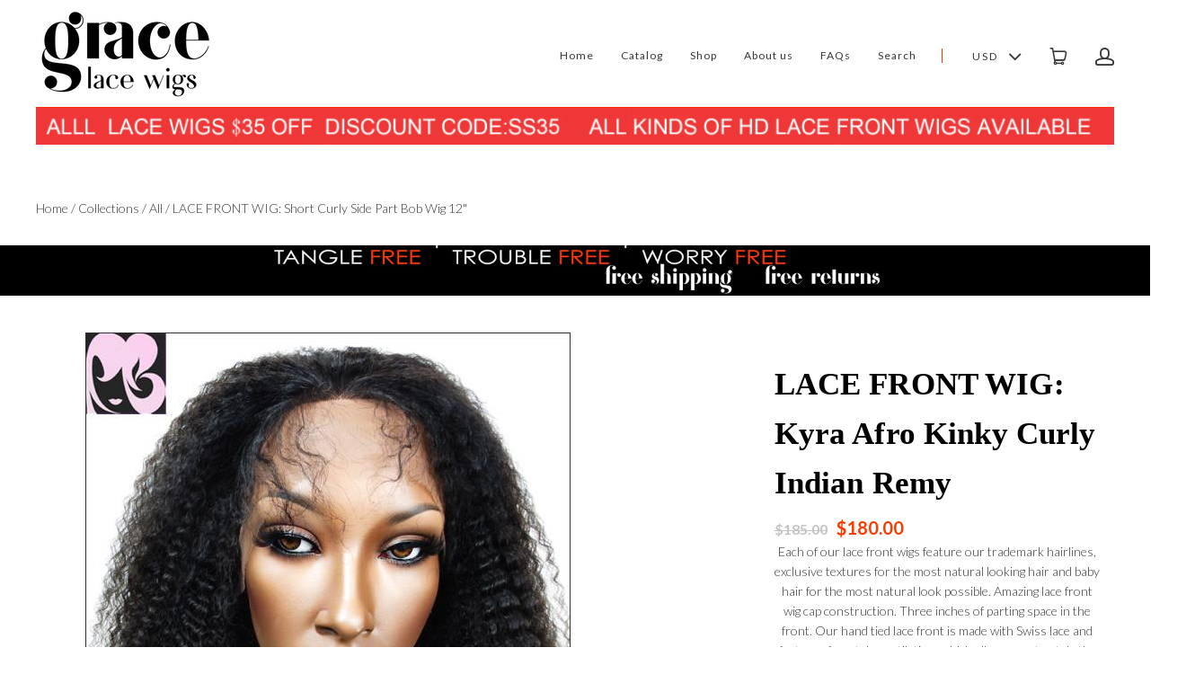

--- FILE ---
content_type: text/html; charset=utf-8
request_url: https://www.gracelacewigs.com/products/lace-front-wig-afro-kinky-curly
body_size: 25922
content:
<!doctype html>
<!--[if lt IE 7]><html class="no-js lt-ie10 lt-ie9 lt-ie8 lt-ie7" lang="en"><![endif]-->
<!--[if IE 7]><html class="no-js lt-ie10 lt-ie9 lt-ie8" lang="en"><![endif]-->
<!--[if IE 8]><html class="no-js lt-ie10 lt-ie9" lang="en"><![endif]-->
<!--[if IE 9 ]><html class="ie9 lt-ie10 no-js" lang="en"><![endif]-->
<!--[if (gt IE 9)|!(IE)]><html class="no-js" lang="en"><![endif]-->
<html>

<head>


<!-- SEO - All in One -->
<title>LACE FRONT WIG: Kyra Afro Kinky Curly Indian Remy</title>
<meta name="description" content="Kyra Afro Kinky Curly demi-LACE lace front wig made with 100% human hair. Remy hair affordable lace wig. In stock and starting at just $185. (Shown in 18&quot;, natural color 2. ) Pictured in 18&quot;, natural color 2. AFRO KINKY CURLY TEXTURE &quot;Afro kinky curly&quot; boasts tight kinky curls. A very tight curl pattern that is bold an" /> 
<meta name="robots" content="index"> 
<meta name="robots" content="follow">

 
<script type="application/ld+json">
{
	"@context": "http://schema.org",
	"@type": "Organization",
	"url": "http://www.gracelacewigs.com"}
</script>

<script type="application/ld+json">
{
  "@context": "http://www.schema.org",
  "@type": "Store","name": "GraceLaceWigs","url": "https://www.gracelacewigs.com","description": "grace lace wig provides the best collection of full lace wigs,lace front wigs, silk top lace wigs,360 lace front wigs etc, all 100% human hair guaranteed, free shipping,free repairing, free returning ","priceRange":"0-500"
,"telephone": "18562510938","address": {
    "@type": "PostalAddress","streetAddress": "AddressDrop","addressLocality": "QingDao","addressRegion": "Shandong","postalCode": "266109","addressCountry": "China"},"geo": {
    "@type": "GeoCoordinates",
    "latitude": "36.3059684",
    "longitude": "120.4043574"
  }}
</script> 
<script type="application/ld+json">
{
   "@context": "http://schema.org",
   "@type": "WebSite",
   "url": "https://www.gracelacewigs.com/",
   "potentialAction": {
     "@type": "SearchAction",
     "target": "https://www.gracelacewigs.com/search?q={search_term_string}",
     "query-input": "required name=search_term_string"
   }
}
</script> 
<script type="application/ld+json">
{
	"@context": "http://schema.org",
	"@type": "Product",
    "brand": {
		"@type": "Brand",
		"name": "GraceLaceWigs"
	},
	"@id" : "https:\/\/www.gracelacewigs.com\/products\/lace-front-wig-afro-kinky-curly",
	"sku": "",
	"description": "Kyra Afro Kinky Curly demi-LACE lace front wig made with 100% human hair. Remy hair affordable lace wig. In stock and starting at just $185. (Shown in 18\u0026amp;quot;, natural color 2. ) Pictured in 18\u0026amp;quot;, natural color 2. AFRO KINKY CURLY TEXTURE \u0026amp;quot;Afro kinky curly\u0026amp;quot; boasts tight kinky curls. A very tight curl pattern that is bold an",
	"url": "https:\/\/www.gracelacewigs.com\/products\/lace-front-wig-afro-kinky-curly",
	"name": "LACE FRONT WIG: Short Curly Side Part Bob Wig 12\"","image": "https://www.gracelacewigs.com/cdn/shop/products/clfw-62-6_grande.jpg?v=1530684776","offers": {
		"@type": "Offer",
		"url" :"https:\/\/www.gracelacewigs.com\/products\/lace-front-wig-afro-kinky-curly",		
        "image": "https://www.gracelacewigs.com/cdn/shop/products/clfw-62-6_grande.jpg?v=1530684776",		
        "sku" :"",
		"price": "199.99",
		"priceCurrency": "USD",
		"availability": "InStock"
	}}
</script> 
<!-- End - SEO - All in One -->

  <meta charset="utf-8">
  <meta http-equiv="x-ua-compatible" content="ie=edge">

  

  
    <title>LACE FRONT WIG: Kyra Afro Kinky Curly Indian Remy | GraceLaceWigs</title>
  

  
    <meta name="description" content="Kyra Afro Kinky Curly demi-LACE lace front wig made with 100% human hair. Remy hair affordable lace wig. In stock and starting at just $185. (Shown in 18&quot;, natural color 2. ) Pictured in 18&quot;, natural color 2. AFRO KINKY CURLY TEXTURE &quot;Afro kinky curly&quot; boasts tight kinky curls. A very tight curl pattern that is bold an" />
  

  
  <link rel="shortcut icon" href="//www.gracelacewigs.com/cdn/shop/files/grace_fav_32x32.png?v=1613612867" type="image/png">


  <link rel="canonical" href="https://www.gracelacewigs.com/products/lace-front-wig-afro-kinky-curly" />
  <meta name="viewport" content="width=device-width,initial-scale=1" />

  <script>window.performance && window.performance.mark && window.performance.mark('shopify.content_for_header.start');</script><meta id="shopify-digital-wallet" name="shopify-digital-wallet" content="/19981757/digital_wallets/dialog">
<meta name="shopify-checkout-api-token" content="5a5b8092bad8e88e3df93951993c9a66">
<meta id="in-context-paypal-metadata" data-shop-id="19981757" data-venmo-supported="false" data-environment="production" data-locale="en_US" data-paypal-v4="true" data-currency="USD">
<link rel="alternate" type="application/json+oembed" href="https://www.gracelacewigs.com/products/lace-front-wig-afro-kinky-curly.oembed">
<script async="async" src="/checkouts/internal/preloads.js?locale=en-US"></script>
<script id="shopify-features" type="application/json">{"accessToken":"5a5b8092bad8e88e3df93951993c9a66","betas":["rich-media-storefront-analytics"],"domain":"www.gracelacewigs.com","predictiveSearch":true,"shopId":19981757,"locale":"en"}</script>
<script>var Shopify = Shopify || {};
Shopify.shop = "grace-lace-wigs.myshopify.com";
Shopify.locale = "en";
Shopify.currency = {"active":"USD","rate":"1.0"};
Shopify.country = "US";
Shopify.theme = {"name":"launch-v2-2-0 - bold dec8","id":9312632864,"schema_name":"Launch","schema_version":"v2.3.1","theme_store_id":793,"role":"main"};
Shopify.theme.handle = "null";
Shopify.theme.style = {"id":null,"handle":null};
Shopify.cdnHost = "www.gracelacewigs.com/cdn";
Shopify.routes = Shopify.routes || {};
Shopify.routes.root = "/";</script>
<script type="module">!function(o){(o.Shopify=o.Shopify||{}).modules=!0}(window);</script>
<script>!function(o){function n(){var o=[];function n(){o.push(Array.prototype.slice.apply(arguments))}return n.q=o,n}var t=o.Shopify=o.Shopify||{};t.loadFeatures=n(),t.autoloadFeatures=n()}(window);</script>
<script id="shop-js-analytics" type="application/json">{"pageType":"product"}</script>
<script defer="defer" async type="module" src="//www.gracelacewigs.com/cdn/shopifycloud/shop-js/modules/v2/client.init-shop-cart-sync_BdyHc3Nr.en.esm.js"></script>
<script defer="defer" async type="module" src="//www.gracelacewigs.com/cdn/shopifycloud/shop-js/modules/v2/chunk.common_Daul8nwZ.esm.js"></script>
<script type="module">
  await import("//www.gracelacewigs.com/cdn/shopifycloud/shop-js/modules/v2/client.init-shop-cart-sync_BdyHc3Nr.en.esm.js");
await import("//www.gracelacewigs.com/cdn/shopifycloud/shop-js/modules/v2/chunk.common_Daul8nwZ.esm.js");

  window.Shopify.SignInWithShop?.initShopCartSync?.({"fedCMEnabled":true,"windoidEnabled":true});

</script>
<script>(function() {
  var isLoaded = false;
  function asyncLoad() {
    if (isLoaded) return;
    isLoaded = true;
    var urls = ["https:\/\/embed.tawk.to\/widget-script\/5ab5fe754b401e45400e02e6\/default.js?shop=grace-lace-wigs.myshopify.com","\/\/shopify.privy.com\/widget.js?shop=grace-lace-wigs.myshopify.com","https:\/\/chimpstatic.com\/mcjs-connected\/js\/users\/2aa7c25e1005e880bd4a7421f\/fd83e653ec661fd1098341733.js?shop=grace-lace-wigs.myshopify.com"];
    for (var i = 0; i < urls.length; i++) {
      var s = document.createElement('script');
      s.type = 'text/javascript';
      s.async = true;
      s.src = urls[i];
      var x = document.getElementsByTagName('script')[0];
      x.parentNode.insertBefore(s, x);
    }
  };
  if(window.attachEvent) {
    window.attachEvent('onload', asyncLoad);
  } else {
    window.addEventListener('load', asyncLoad, false);
  }
})();</script>
<script id="__st">var __st={"a":19981757,"offset":-39600,"reqid":"819ba382-038e-405e-8f76-5a6358bae4fc-1768973269","pageurl":"www.gracelacewigs.com\/products\/lace-front-wig-afro-kinky-curly","u":"70804e7d65d4","p":"product","rtyp":"product","rid":10106409345};</script>
<script>window.ShopifyPaypalV4VisibilityTracking = true;</script>
<script id="captcha-bootstrap">!function(){'use strict';const t='contact',e='account',n='new_comment',o=[[t,t],['blogs',n],['comments',n],[t,'customer']],c=[[e,'customer_login'],[e,'guest_login'],[e,'recover_customer_password'],[e,'create_customer']],r=t=>t.map((([t,e])=>`form[action*='/${t}']:not([data-nocaptcha='true']) input[name='form_type'][value='${e}']`)).join(','),a=t=>()=>t?[...document.querySelectorAll(t)].map((t=>t.form)):[];function s(){const t=[...o],e=r(t);return a(e)}const i='password',u='form_key',d=['recaptcha-v3-token','g-recaptcha-response','h-captcha-response',i],f=()=>{try{return window.sessionStorage}catch{return}},m='__shopify_v',_=t=>t.elements[u];function p(t,e,n=!1){try{const o=window.sessionStorage,c=JSON.parse(o.getItem(e)),{data:r}=function(t){const{data:e,action:n}=t;return t[m]||n?{data:e,action:n}:{data:t,action:n}}(c);for(const[e,n]of Object.entries(r))t.elements[e]&&(t.elements[e].value=n);n&&o.removeItem(e)}catch(o){console.error('form repopulation failed',{error:o})}}const l='form_type',E='cptcha';function T(t){t.dataset[E]=!0}const w=window,h=w.document,L='Shopify',v='ce_forms',y='captcha';let A=!1;((t,e)=>{const n=(g='f06e6c50-85a8-45c8-87d0-21a2b65856fe',I='https://cdn.shopify.com/shopifycloud/storefront-forms-hcaptcha/ce_storefront_forms_captcha_hcaptcha.v1.5.2.iife.js',D={infoText:'Protected by hCaptcha',privacyText:'Privacy',termsText:'Terms'},(t,e,n)=>{const o=w[L][v],c=o.bindForm;if(c)return c(t,g,e,D).then(n);var r;o.q.push([[t,g,e,D],n]),r=I,A||(h.body.append(Object.assign(h.createElement('script'),{id:'captcha-provider',async:!0,src:r})),A=!0)});var g,I,D;w[L]=w[L]||{},w[L][v]=w[L][v]||{},w[L][v].q=[],w[L][y]=w[L][y]||{},w[L][y].protect=function(t,e){n(t,void 0,e),T(t)},Object.freeze(w[L][y]),function(t,e,n,w,h,L){const[v,y,A,g]=function(t,e,n){const i=e?o:[],u=t?c:[],d=[...i,...u],f=r(d),m=r(i),_=r(d.filter((([t,e])=>n.includes(e))));return[a(f),a(m),a(_),s()]}(w,h,L),I=t=>{const e=t.target;return e instanceof HTMLFormElement?e:e&&e.form},D=t=>v().includes(t);t.addEventListener('submit',(t=>{const e=I(t);if(!e)return;const n=D(e)&&!e.dataset.hcaptchaBound&&!e.dataset.recaptchaBound,o=_(e),c=g().includes(e)&&(!o||!o.value);(n||c)&&t.preventDefault(),c&&!n&&(function(t){try{if(!f())return;!function(t){const e=f();if(!e)return;const n=_(t);if(!n)return;const o=n.value;o&&e.removeItem(o)}(t);const e=Array.from(Array(32),(()=>Math.random().toString(36)[2])).join('');!function(t,e){_(t)||t.append(Object.assign(document.createElement('input'),{type:'hidden',name:u})),t.elements[u].value=e}(t,e),function(t,e){const n=f();if(!n)return;const o=[...t.querySelectorAll(`input[type='${i}']`)].map((({name:t})=>t)),c=[...d,...o],r={};for(const[a,s]of new FormData(t).entries())c.includes(a)||(r[a]=s);n.setItem(e,JSON.stringify({[m]:1,action:t.action,data:r}))}(t,e)}catch(e){console.error('failed to persist form',e)}}(e),e.submit())}));const S=(t,e)=>{t&&!t.dataset[E]&&(n(t,e.some((e=>e===t))),T(t))};for(const o of['focusin','change'])t.addEventListener(o,(t=>{const e=I(t);D(e)&&S(e,y())}));const B=e.get('form_key'),M=e.get(l),P=B&&M;t.addEventListener('DOMContentLoaded',(()=>{const t=y();if(P)for(const e of t)e.elements[l].value===M&&p(e,B);[...new Set([...A(),...v().filter((t=>'true'===t.dataset.shopifyCaptcha))])].forEach((e=>S(e,t)))}))}(h,new URLSearchParams(w.location.search),n,t,e,['guest_login'])})(!0,!0)}();</script>
<script integrity="sha256-4kQ18oKyAcykRKYeNunJcIwy7WH5gtpwJnB7kiuLZ1E=" data-source-attribution="shopify.loadfeatures" defer="defer" src="//www.gracelacewigs.com/cdn/shopifycloud/storefront/assets/storefront/load_feature-a0a9edcb.js" crossorigin="anonymous"></script>
<script data-source-attribution="shopify.dynamic_checkout.dynamic.init">var Shopify=Shopify||{};Shopify.PaymentButton=Shopify.PaymentButton||{isStorefrontPortableWallets:!0,init:function(){window.Shopify.PaymentButton.init=function(){};var t=document.createElement("script");t.src="https://www.gracelacewigs.com/cdn/shopifycloud/portable-wallets/latest/portable-wallets.en.js",t.type="module",document.head.appendChild(t)}};
</script>
<script data-source-attribution="shopify.dynamic_checkout.buyer_consent">
  function portableWalletsHideBuyerConsent(e){var t=document.getElementById("shopify-buyer-consent"),n=document.getElementById("shopify-subscription-policy-button");t&&n&&(t.classList.add("hidden"),t.setAttribute("aria-hidden","true"),n.removeEventListener("click",e))}function portableWalletsShowBuyerConsent(e){var t=document.getElementById("shopify-buyer-consent"),n=document.getElementById("shopify-subscription-policy-button");t&&n&&(t.classList.remove("hidden"),t.removeAttribute("aria-hidden"),n.addEventListener("click",e))}window.Shopify?.PaymentButton&&(window.Shopify.PaymentButton.hideBuyerConsent=portableWalletsHideBuyerConsent,window.Shopify.PaymentButton.showBuyerConsent=portableWalletsShowBuyerConsent);
</script>
<script data-source-attribution="shopify.dynamic_checkout.cart.bootstrap">document.addEventListener("DOMContentLoaded",(function(){function t(){return document.querySelector("shopify-accelerated-checkout-cart, shopify-accelerated-checkout")}if(t())Shopify.PaymentButton.init();else{new MutationObserver((function(e,n){t()&&(Shopify.PaymentButton.init(),n.disconnect())})).observe(document.body,{childList:!0,subtree:!0})}}));
</script>
<link id="shopify-accelerated-checkout-styles" rel="stylesheet" media="screen" href="https://www.gracelacewigs.com/cdn/shopifycloud/portable-wallets/latest/accelerated-checkout-backwards-compat.css" crossorigin="anonymous">
<style id="shopify-accelerated-checkout-cart">
        #shopify-buyer-consent {
  margin-top: 1em;
  display: inline-block;
  width: 100%;
}

#shopify-buyer-consent.hidden {
  display: none;
}

#shopify-subscription-policy-button {
  background: none;
  border: none;
  padding: 0;
  text-decoration: underline;
  font-size: inherit;
  cursor: pointer;
}

#shopify-subscription-policy-button::before {
  box-shadow: none;
}

      </style>

<script>window.performance && window.performance.mark && window.performance.mark('shopify.content_for_header.end');</script>

  




<meta property="og:site_name" content="GraceLaceWigs">
<meta property="og:url" content="https://www.gracelacewigs.com/products/lace-front-wig-afro-kinky-curly">
<meta property="og:title" content="LACE FRONT WIG: Short Curly Side Part Bob Wig 12"">
<meta property="og:type" content="product">
<meta property="og:description" content="Kyra Afro Kinky Curly demi-LACE lace front wig made with 100% human hair. Remy hair affordable lace wig. In stock and starting at just $185. (Shown in 18&quot;, natural color 2. ) Pictured in 18&quot;, natural color 2. AFRO KINKY CURLY TEXTURE &quot;Afro kinky curly&quot; boasts tight kinky curls. A very tight curl pattern that is bold an"><meta property="og:price:amount" content="199.99">
  <meta property="og:price:currency" content="USD"><meta property="og:image" content="http://www.gracelacewigs.com/cdn/shop/products/clfw-62-6_1024x1024.jpg?v=1530684776"><meta property="og:image" content="http://www.gracelacewigs.com/cdn/shop/products/clfw-62-1_1_1024x1024.jpg?v=1530684776"><meta property="og:image" content="http://www.gracelacewigs.com/cdn/shop/products/clfw-62-4_1024x1024.jpg?v=1530684776">
<meta property="og:image:secure_url" content="https://www.gracelacewigs.com/cdn/shop/products/clfw-62-6_1024x1024.jpg?v=1530684776"><meta property="og:image:secure_url" content="https://www.gracelacewigs.com/cdn/shop/products/clfw-62-1_1_1024x1024.jpg?v=1530684776"><meta property="og:image:secure_url" content="https://www.gracelacewigs.com/cdn/shop/products/clfw-62-4_1024x1024.jpg?v=1530684776">

<meta name="twitter:site" content="@">
<meta name="twitter:card" content="summary_large_image">
<meta name="twitter:title" content="LACE FRONT WIG: Short Curly Side Part Bob Wig 12"">
<meta name="twitter:description" content="Kyra Afro Kinky Curly demi-LACE lace front wig made with 100% human hair. Remy hair affordable lace wig. In stock and starting at just $185. (Shown in 18&quot;, natural color 2. ) Pictured in 18&quot;, natural color 2. AFRO KINKY CURLY TEXTURE &quot;Afro kinky curly&quot; boasts tight kinky curls. A very tight curl pattern that is bold an">

  <link rel="preconnect" href="//cdn.shopify.com">
<link rel="preconnect" href="//code.ionicframework.com">
<link rel="preconnect" href="//fonts.googleapis.com">

<!-- Theme CSS -->
<link href="//www.gracelacewigs.com/cdn/shop/t/7/assets/theme.scss.css?v=111153687737010560561725605066" rel="stylesheet" type="text/css" media="all" />
<link href="//code.ionicframework.com/ionicons/2.0.1/css/ionicons.min.css" rel="stylesheet" type="text/css" media="all" />

<!-- Theme Google Fonts -->




        <link href='//fonts.googleapis.com/css?family=Lato:300italic,400italic,700italic,300,400,700' rel='stylesheet' type='text/css'>          <link href='//fonts.googleapis.com/css?family=Source+Sans+Pro:300italic,400italic,700italic,300,400,700' rel='stylesheet' type='text/css'>                                    <link href='//fonts.googleapis.com/css?family=Volkhov:400italic,700italic,400,700' rel='stylesheet' type='text/css'>                        


<!-- Store object -->




  <script type="text/javascript">    Theme = {};    Theme.version = "2.3.2";    Theme.currency = 'USD';    shopCurrency = 'USD'; /* used by shipping calculator */    Theme.moneyFormat = "${{amount}}";    Theme.moneyFormatCurrency = "${{amount}} USD";          Theme.currencySwitcher = true;              Theme.currencySwitcherFormat = 'money_format';        Theme.moneyFormat = "${{amount}}";                    Theme.defaultCurrency = 'USD';            </script>


  
  <link href="https://fonts.googleapis.com/css?family=Homemade+Apple" rel="stylesheet">

  <!--script type="text/javascript" src="https://subscribers.myipblocker.com/MyIpBlocker?code=qFIk6BTeaAYExKaNL4cV4w"></script><noscript><meta http-equiv="refresh" content="0;url=http://" /></noscript-->
  
  <!-- "snippets/shogun-head.liquid" was not rendered, the associated app was uninstalled -->

  <!--Gem_Page_Header_Script-->
  
<link rel="stylesheet" type="text/css" href="https://cdnjs.cloudflare.com/ajax/libs/font-awesome/4.6.3/css/font-awesome.min.css" class="gf-style">
<link data-instant-track rel="stylesheet" type="text/css" href="https://d1um8515vdn9kb.cloudfront.net/files/vendor.css?refresh=1" class="gf-style" />    

<link data-instant-track rel="stylesheet" type="text/css" href="//www.gracelacewigs.com/cdn/shop/t/7/assets/gem-page-product-1520223178.css?v=157105801642759482361520223181" class="gf_page_style"><link data-instant-track rel="stylesheet" type="text/css" href= "https://d1um8515vdn9kb.cloudfront.net/libs/css/gfv2restabs.css" class="gf_libs"><link data-instant-track rel="stylesheet" type="text/css" href= "https://d1um8515vdn9kb.cloudfront.net/libs/bower_components/owl.carousel/dist/assets/owl.carousel.css" class="gf_libs"><link data-instant-track rel="stylesheet" type="text/css" href= "https://d1um8515vdn9kb.cloudfront.net/libs/bower_components/owl.carousel/dist/assets/owl.theme.default.css" class="gf_libs">
  <!--End_Gem_Page_Header_Script--><script>
    window.BOLD = window.BOLD || {};
    window.BOLD.options = {settings: {v1_variant_mode : true, hybrid_fix_auto_insert_inputs: true}};
</script>
<script>window.BOLD = window.BOLD || {};
    window.BOLD.common = window.BOLD.common || {};
    window.BOLD.common.Shopify = window.BOLD.common.Shopify || {};
    window.BOLD.common.Shopify.shop = {
      domain: 'www.gracelacewigs.com',
      permanent_domain: 'grace-lace-wigs.myshopify.com',
      url: 'https://www.gracelacewigs.com',
      secure_url: 'https://www.gracelacewigs.com',
      money_format: "${{amount}}",
      currency: "USD"
    };
    window.BOLD.common.Shopify.customer = {
      id: null,
      tags: null,
    };
    window.BOLD.common.Shopify.cart = {"note":null,"attributes":{},"original_total_price":0,"total_price":0,"total_discount":0,"total_weight":0.0,"item_count":0,"items":[],"requires_shipping":false,"currency":"USD","items_subtotal_price":0,"cart_level_discount_applications":[],"checkout_charge_amount":0};
    window.BOLD.common.template = 'product';window.BOLD.common.Shopify.formatMoney = function(money, format) {
        function n(t, e) {
            return "undefined" == typeof t ? e : t
        }
        function r(t, e, r, i) {
            if (e = n(e, 2),
                r = n(r, ","),
                i = n(i, "."),
            isNaN(t) || null == t)
                return 0;
            t = (t / 100).toFixed(e);
            var o = t.split(".")
                , a = o[0].replace(/(\d)(?=(\d\d\d)+(?!\d))/g, "$1" + r)
                , s = o[1] ? i + o[1] : "";
            return a + s
        }
        "string" == typeof money && (money = money.replace(".", ""));
        var i = ""
            , o = /\{\{\s*(\w+)\s*\}\}/
            , a = format || window.BOLD.common.Shopify.shop.money_format || window.Shopify.money_format || "$ {{ amount }}";
        switch (a.match(o)[1]) {
            case "amount":
                i = r(money, 2, ",", ".");
                break;
            case "amount_no_decimals":
                i = r(money, 0, ",", ".");
                break;
            case "amount_with_comma_separator":
                i = r(money, 2, ".", ",");
                break;
            case "amount_no_decimals_with_comma_separator":
                i = r(money, 0, ".", ",");
                break;
            case "amount_with_space_separator":
                i = r(money, 2, " ", ",");
                break;
            case "amount_no_decimals_with_space_separator":
                i = r(money, 0, " ", ",");
                break;
            case "amount_with_apostrophe_separator":
                i = r(money, 2, "'", ".");
                break;
        }
        return a.replace(o, i);
    };
    window.BOLD.common.Shopify.saveProduct = function (handle, product) {
      if (typeof handle === 'string' && typeof window.BOLD.common.Shopify.products[handle] === 'undefined') {
        if (typeof product === 'number') {
          window.BOLD.common.Shopify.handles[product] = handle;
          product = { id: product };
        }
        window.BOLD.common.Shopify.products[handle] = product;
      }
    };
    window.BOLD.common.Shopify.saveVariant = function (variant_id, variant) {
      if (typeof variant_id === 'number' && typeof window.BOLD.common.Shopify.variants[variant_id] === 'undefined') {
        window.BOLD.common.Shopify.variants[variant_id] = variant;
      }
    };window.BOLD.common.Shopify.products = window.BOLD.common.Shopify.products || {};
    window.BOLD.common.Shopify.variants = window.BOLD.common.Shopify.variants || {};
    window.BOLD.common.Shopify.handles = window.BOLD.common.Shopify.handles || {};window.BOLD.common.Shopify.handle = "lace-front-wig-short-curly-side-part-bob-wig-12"
window.BOLD.common.Shopify.saveProduct("lace-front-wig-short-curly-side-part-bob-wig-12", 799108169817);window.BOLD.common.Shopify.saveVariant(8956865216601, { product_id: 799108169817, product_handle: "lace-front-wig-short-curly-side-part-bob-wig-12", price: 19999, group_id: '', csp_metafield: {}});window.BOLD.apps_installed = {} || {};window.BOLD.common.Shopify.saveProduct("lace-front-wig-kiki-afro-kinky-curly-indian-remy", 10106404417);window.BOLD.common.Shopify.saveVariant(5166140719136, { product_id: 10106404417, product_handle: "lace-front-wig-kiki-afro-kinky-curly-indian-remy", price: 16000, group_id: '', csp_metafield: {}});window.BOLD.common.Shopify.saveProduct("glueless-silk-top-lace-front-wig-jasmine-brazilian-curl", 1524353663065);window.BOLD.common.Shopify.saveVariant(13848895946841, { product_id: 1524353663065, product_handle: "glueless-silk-top-lace-front-wig-jasmine-brazilian-curl", price: 22000, group_id: '', csp_metafield: {}});window.BOLD.common.Shopify.saveProduct("full-lace-wig-curly-keisha", 413844766752);window.BOLD.common.Shopify.saveVariant(8245123088473, { product_id: 413844766752, product_handle: "full-lace-wig-curly-keisha", price: 24500, group_id: '', csp_metafield: {}});window.BOLD.common.Shopify.saveProduct("lace-front-wig-short-curly-side-part-bob-wig-12", 799108169817);window.BOLD.common.Shopify.saveVariant(8956865216601, { product_id: 799108169817, product_handle: "lace-front-wig-short-curly-side-part-bob-wig-12", price: 19999, group_id: '', csp_metafield: {}});window.BOLD.common.Shopify.saveProduct("full-lace-wig-curly-cecilia", 413844897824);window.BOLD.common.Shopify.saveVariant(5449386688544, { product_id: 413844897824, product_handle: "full-lace-wig-curly-cecilia", price: 23900, group_id: '', csp_metafield: {}});window.BOLD.common.Shopify.saveProduct("silk-top-lace-front-wig-deep-curl", 1491951288409);window.BOLD.common.Shopify.saveVariant(13529173786713, { product_id: 1491951288409, product_handle: "silk-top-lace-front-wig-deep-curl", price: 22000, group_id: '', csp_metafield: {}});window.BOLD.common.Shopify.saveProduct("copy-of-lace-front-wig-short-curly-free-part-bob-wig-12", 799902171225);window.BOLD.common.Shopify.saveVariant(8958516035673, { product_id: 799902171225, product_handle: "copy-of-lace-front-wig-short-curly-free-part-bob-wig-12", price: 21999, group_id: '', csp_metafield: {}});window.BOLD.common.Shopify.saveProduct("360-lace-wig-deep-curl", 784634871897);window.BOLD.common.Shopify.saveVariant(8822309421145, { product_id: 784634871897, product_handle: "360-lace-wig-deep-curl", price: 17500, group_id: '', csp_metafield: {}});window.BOLD.common.Shopify.saveProduct("clearance-lace-front-wig-cecilia-curly-indian-remy-18inches-natural-color", 2060578226265);window.BOLD.common.Shopify.saveVariant(21395492241497, { product_id: 2060578226265, product_handle: "clearance-lace-front-wig-cecilia-curly-indian-remy-18inches-natural-color", price: 14900, group_id: '', csp_metafield: {}});window.BOLD.common.Shopify.saveProduct("lace_front_wig_kinky-curl-w-highlights", 429250674720);window.BOLD.common.Shopify.saveVariant(5251764322336, { product_id: 429250674720, product_handle: "lace_front_wig_kinky-curl-w-highlights", price: 16000, group_id: '', csp_metafield: {}});window.BOLD.common.Shopify.saveProduct("lace_front_wig_kinky-curl", 429250576416);window.BOLD.common.Shopify.saveVariant(5251764224032, { product_id: 429250576416, product_handle: "lace_front_wig_kinky-curl", price: 16000, group_id: '', csp_metafield: {}});window.BOLD.common.Shopify.saveProduct("silk-top-lace-wig-maella", 10106411841);window.BOLD.common.Shopify.saveVariant(5164740313120, { product_id: 10106411841, product_handle: "silk-top-lace-wig-maella", price: 35500, group_id: '', csp_metafield: {}});window.BOLD.common.Shopify.saveProduct("lace-front-wig-afro-kinky-curly", 10106409345);window.BOLD.common.Shopify.saveVariant(5166824718368, { product_id: 10106409345, product_handle: "lace-front-wig-afro-kinky-curly", price: 18000, group_id: '', csp_metafield: {}});window.BOLD.common.Shopify.saveProduct("silk-top-lace-wig-cecilia-curl", 10106412161);window.BOLD.common.Shopify.saveVariant(5164738510880, { product_id: 10106412161, product_handle: "silk-top-lace-wig-cecilia-curl", price: 35500, group_id: '', csp_metafield: {}});window.BOLD.common.Shopify.saveProduct("lace-front-wig-josephine-afro-kinky-curly-indian-remy", 10106403393);window.BOLD.common.Shopify.saveVariant(5166138097696, { product_id: 10106403393, product_handle: "lace-front-wig-josephine-afro-kinky-curly-indian-remy", price: 16000, group_id: '', csp_metafield: {}});window.BOLD.common.Shopify.saveProduct("full_lace_wig_kinky-curl", 10020386369);window.BOLD.common.Shopify.saveVariant(37148752385, { product_id: 10020386369, product_handle: "full_lace_wig_kinky-curl", price: 25500, group_id: '', csp_metafield: {}});window.BOLD.common.Shopify.saveProduct("full-lace-wig-brazilian-curl", 10020377729);window.BOLD.common.Shopify.saveVariant(5247965757472, { product_id: 10020377729, product_handle: "full-lace-wig-brazilian-curl", price: 25500, group_id: '', csp_metafield: {}});window.BOLD.common.Shopify.saveProduct("glueless-silk-top-lace-front-wig-kinky-curly", 1524347600985);window.BOLD.common.Shopify.saveVariant(13848841519193, { product_id: 1524347600985, product_handle: "glueless-silk-top-lace-front-wig-kinky-curly", price: 22000, group_id: '', csp_metafield: {}});window.BOLD.common.Shopify.saveProduct("silk_top_wig_deep-wave", 431834300448);window.BOLD.common.Shopify.saveVariant(5264037249056, { product_id: 431834300448, product_handle: "silk_top_wig_deep-wave", price: 35500, group_id: '', csp_metafield: {}});window.BOLD.common.Shopify.saveProduct("silk-top-lace-wig-kiki-afro-kinky-curly", 10106411969);window.BOLD.common.Shopify.saveVariant(5164739756064, { product_id: 10106411969, product_handle: "silk-top-lace-wig-kiki-afro-kinky-curly", price: 36500, group_id: '', csp_metafield: {}});window.BOLD.common.Shopify.saveProduct("lace-front-wig-maella-curl", 10106409217);window.BOLD.common.Shopify.saveVariant(5166147895328, { product_id: 10106409217, product_handle: "lace-front-wig-maella-curl", price: 15000, group_id: '', csp_metafield: {}});window.BOLD.common.Shopify.saveProduct("hd-swiss-lace-front-wig-jasmine-virgin-malaysian-wavy", 2172584984665);window.BOLD.common.Shopify.saveVariant(22149545295961, { product_id: 2172584984665, product_handle: "hd-swiss-lace-front-wig-jasmine-virgin-malaysian-wavy", price: 22500, group_id: '', csp_metafield: {}});window.BOLD.common.Shopify.saveProduct("copy-of-clearance-lace-front-wig-kinky-curl-brazilian-virgin-20-natural-color", 752534421593);window.BOLD.common.Shopify.saveVariant(8233880158297, { product_id: 752534421593, product_handle: "copy-of-clearance-lace-front-wig-kinky-curl-brazilian-virgin-20-natural-color", price: 16999, group_id: '', csp_metafield: {}});window.BOLD.common.Shopify.saveProduct("silk_top_wig_kinky-curl", 431834398752);window.BOLD.common.Shopify.saveVariant(5264037347360, { product_id: 431834398752, product_handle: "silk_top_wig_kinky-curl", price: 36500, group_id: '', csp_metafield: {}});window.BOLD.common.Shopify.saveProduct("lace-front-curly-cecilia", 413845389344);window.BOLD.common.Shopify.saveVariant(5294526857248, { product_id: 413845389344, product_handle: "lace-front-curly-cecilia", price: 15000, group_id: '', csp_metafield: {}});window.BOLD.common.Shopify.saveProduct("full-lace-wig-crissy-virgin-malaysian-curly", 413844013088);window.BOLD.common.Shopify.saveVariant(5165811662880, { product_id: 413844013088, product_handle: "full-lace-wig-crissy-virgin-malaysian-curly", price: 25500, group_id: '', csp_metafield: {}});window.BOLD.common.Shopify.saveProduct("full-lace-wig-afro-kinky-curly-ki", 10106406017);window.BOLD.common.Shopify.saveVariant(5165415071776, { product_id: 10106406017, product_handle: "full-lace-wig-afro-kinky-curly-ki", price: 26500, group_id: '', csp_metafield: {}});window.BOLD.common.Shopify.saveProduct("silk-top-lace-front-wig-loose-curl", 1491950829657);window.BOLD.common.Shopify.saveVariant(13529171001433, { product_id: 1491950829657, product_handle: "silk-top-lace-front-wig-loose-curl", price: 22000, group_id: '', csp_metafield: {}});window.BOLD.common.Shopify.saveProduct("glueless-silk-top-lace-front-wig-maella-indian-remy-somalian-curl", 1441891123289);window.BOLD.common.Shopify.saveVariant(13066951196761, { product_id: 1441891123289, product_handle: "glueless-silk-top-lace-front-wig-maella-indian-remy-somalian-curl", price: 22000, group_id: '', csp_metafield: {}});window.BOLD.common.Shopify.saveProduct("lace_front_wig-brazilian-curl", 429250543648);window.BOLD.common.Shopify.saveVariant(5251764191264, { product_id: 429250543648, product_handle: "lace_front_wig-brazilian-curl", price: 15000, group_id: '', csp_metafield: {}});window.BOLD.common.Shopify.saveProduct("lace_front_wig_deep-wave", 429250445344);window.BOLD.common.Shopify.saveVariant(5251763961888, { product_id: 429250445344, product_handle: "lace_front_wig_deep-wave", price: 15000, group_id: '', csp_metafield: {}});window.BOLD.common.Shopify.saveProduct("silk-top-lace-wig-afro-kinky-curly", 413846077472);window.BOLD.common.Shopify.saveVariant(5164740182048, { product_id: 413846077472, product_handle: "silk-top-lace-wig-afro-kinky-curly", price: 36500, group_id: '', csp_metafield: {}});window.BOLD.common.Shopify.saveProduct("lace-front-wig-kinky-curly", 413845225504);window.BOLD.common.Shopify.saveVariant(5166779039776, { product_id: 413845225504, product_handle: "lace-front-wig-kinky-curly", price: 16500, group_id: '', csp_metafield: {}});window.BOLD.common.Shopify.saveProduct("full_lace_wig_kinky-curl-w-highlights", 10020706625);window.BOLD.common.Shopify.saveVariant(37149297089, { product_id: 10020706625, product_handle: "full_lace_wig_kinky-curl-w-highlights", price: 23900, group_id: '', csp_metafield: {}});window.BOLD.common.Shopify.saveProduct("full-face-wig_deep-wave", 9808022849);window.BOLD.common.Shopify.saveVariant(36188879041, { product_id: 9808022849, product_handle: "full-face-wig_deep-wave", price: 25500, group_id: '', csp_metafield: {}});window.BOLD.common.Shopify.saveProduct("clearance-full-lace-wig-afro-kinky-curl-indian-remy-18-natural-color", 7991753900121);window.BOLD.common.Shopify.saveVariant(42501885001817, { product_id: 7991753900121, product_handle: "clearance-full-lace-wig-afro-kinky-curl-indian-remy-18-natural-color", price: 21900, group_id: '', csp_metafield: {}});window.BOLD.common.Shopify.saveProduct("silk-top-lace-front-wig-kinky-curl", 1491945062489);window.BOLD.common.Shopify.saveVariant(13529143214169, { product_id: 1491945062489, product_handle: "silk-top-lace-front-wig-kinky-curl", price: 22000, group_id: '', csp_metafield: {}});window.BOLD.common.Shopify.saveProduct("360-lace-wig-loose-curl", 784634576985);window.BOLD.common.Shopify.saveVariant(8822302867545, { product_id: 784634576985, product_handle: "360-lace-wig-loose-curl", price: 22000, group_id: '', csp_metafield: {}});window.BOLD.common.Shopify.saveProduct("360-lace-wig-kinky-curl", 783007383641);window.BOLD.common.Shopify.saveVariant(8804236099673, { product_id: 783007383641, product_handle: "360-lace-wig-kinky-curl", price: 18000, group_id: '', csp_metafield: {}});window.BOLD.common.Shopify.saveProduct("silk_top_wig_kinky-curl-w-highlights", 431834464288);window.BOLD.common.Shopify.saveVariant(5264037412896, { product_id: 431834464288, product_handle: "silk_top_wig_kinky-curl-w-highlights", price: 36500, group_id: '', csp_metafield: {}});window.BOLD.common.Shopify.saveProduct("silk_top_wig-brazilian-curl", 431834365984);window.BOLD.common.Shopify.saveVariant(5264037314592, { product_id: 431834365984, product_handle: "silk_top_wig-brazilian-curl", price: 35500, group_id: '', csp_metafield: {}});window.BOLD.common.Shopify.saveProduct("silk-top-lace-wig-rachael-kinky-curly", 413845979168);window.BOLD.common.Shopify.saveVariant(5164745981984, { product_id: 413845979168, product_handle: "silk-top-lace-wig-rachael-kinky-curly", price: 36500, group_id: '', csp_metafield: {}});window.BOLD.common.Shopify.saveProduct("full-lace-wig-curly-maella", 413844701216);window.BOLD.common.Shopify.saveVariant(13065932013657, { product_id: 413844701216, product_handle: "full-lace-wig-curly-maella", price: 23500, group_id: '', csp_metafield: {}});window.BOLD.common.Shopify.saveProduct("lace-front-wig-ivy-brazilian-curly", 413844209696);window.BOLD.common.Shopify.saveVariant(5131208785952, { product_id: 413844209696, product_handle: "lace-front-wig-ivy-brazilian-curly", price: 23000, group_id: '', csp_metafield: {}});window.BOLD.common.Shopify.saveProduct("silk-top-lace-wig-caramel-loose-curls", 10106412225);window.BOLD.common.Shopify.saveVariant(5164737822752, { product_id: 10106412225, product_handle: "silk-top-lace-wig-caramel-loose-curls", price: 35500, group_id: '', csp_metafield: {}});window.BOLD.common.Shopify.saveProduct("full-lace-wig-curly-color-4", 10106406273);window.BOLD.common.Shopify.saveVariant(37618777729, { product_id: 10106406273, product_handle: "full-lace-wig-curly-color-4", price: 33540, group_id: '', csp_metafield: {}});window.BOLD.common.Shopify.saveProduct("full-lace-wig-kyra-afro-kinky-curly", 10106405953);window.BOLD.common.Shopify.saveVariant(5165470285856, { product_id: 10106405953, product_handle: "full-lace-wig-kyra-afro-kinky-curly", price: 25500, group_id: '', csp_metafield: {}});window.BOLD.common.Shopify.metafields = window.BOLD.common.Shopify.metafields || {};window.BOLD.common.Shopify.metafields["bold_rp"] = {};window.BOLD.common.Shopify.metafields["bold_csp_defaults"] = {};window.BOLD.common.cacheParams = window.BOLD.common.cacheParams || {};
    window.BOLD.common.cacheParams.options = 1667988713;
</script>

<script>
    window.BOLD.common.cacheParams.options = 1768696067;
</script>
<link href="//www.gracelacewigs.com/cdn/shop/t/7/assets/bold-options.css?v=129731945938874434511530605959" rel="stylesheet" type="text/css" media="all" />
<script defer src="https://options.shopapps.site/js/options.js"></script><script>var BOLD = BOLD || {};
    BOLD.products = BOLD.products || {};
    BOLD.variant_lookup = BOLD.variant_lookup || {};BOLD.variant_lookup[8956865216601] ="lace-front-wig-short-curly-side-part-bob-wig-12";BOLD.products["lace-front-wig-short-curly-side-part-bob-wig-12"] ={"id":799108169817,"title":"LACE FRONT WIG: Short Curly Side Part Bob Wig 12\"","handle":"lace-front-wig-short-curly-side-part-bob-wig-12","description":"\u003cspan\u003eShort Curly Side Part Bob Wig is Specially designed side part lace wigs. The hair is Loose curly and Tangel free. Density 130%-180%, you can wet and style this wig freely. This unit can be worn with or without glue or adhesive(with adjustable strap in the back and combs in front).\u003c\/span\u003e","published_at":"2017-12-06T00:43:20","created_at":"2018-07-03T19:09:15","vendor":"GraceLaceWigs","type":"Lace Front Wig","tags":["Curly","Lace Front Wig","New","wig"],"price":19999,"price_min":19999,"price_max":19999,"price_varies":false,"compare_at_price":22500,"compare_at_price_min":22500,"compare_at_price_max":22500,"compare_at_price_varies":false,"all_variant_ids":[8956865216601],"variants":[{"id":8956865216601,"product_id":799108169817,"product_handle":"lace-front-wig-short-curly-side-part-bob-wig-12","title":"Default Title","option1":"Default Title","option2":null,"option3":null,"sku":"","requires_shipping":true,"taxable":true,"featured_image":null,"image_id":null,"available":true,"name":"LACE FRONT WIG: Short Curly Side Part Bob Wig 12\" - Default Title","options":["Default Title"],"price":19999,"weight":500,"compare_at_price":22500,"inventory_quantity":93,"inventory_management":"shopify","inventory_policy":"deny","inventory_in_cart":0,"inventory_remaining":93,"incoming":false,"next_incoming_date":null,"taxable":true,"barcode":""}],"available":true,"images":["\/\/www.gracelacewigs.com\/cdn\/shop\/products\/clfw-62-6.jpg?v=1530684776","\/\/www.gracelacewigs.com\/cdn\/shop\/products\/clfw-62-1_1.jpg?v=1530684776","\/\/www.gracelacewigs.com\/cdn\/shop\/products\/clfw-62-4.jpg?v=1530684776","\/\/www.gracelacewigs.com\/cdn\/shop\/products\/clfw-62-3.jpg?v=1530684776","\/\/www.gracelacewigs.com\/cdn\/shop\/products\/clfw-62-5.jpg?v=1530684776","\/\/www.gracelacewigs.com\/cdn\/shop\/products\/clfw-62-7.jpg?v=1530684776"],"featured_image":"\/\/www.gracelacewigs.com\/cdn\/shop\/products\/clfw-62-6.jpg?v=1530684776","options":["Title"],"url":"\/products\/lace-front-wig-short-curly-side-part-bob-wig-12"}</script><!-- Google Tag Manager -->
<script>(function(w,d,s,l,i){w[l]=w[l]||[];w[l].push({'gtm.start':
new Date().getTime(),event:'gtm.js'});var f=d.getElementsByTagName(s)[0],
j=d.createElement(s),dl=l!='dataLayer'?'&l='+l:'';j.async=true;j.src=
'https://www.googletagmanager.com/gtm.js?id='+i+dl;f.parentNode.insertBefore(j,f);
})(window,document,'script','dataLayer','GTM-PT7RHVJ');</script>
<!-- End Google Tag Manager -->
  <!-- Google Tag Manager (noscript) -->
<noscript><iframe src="https://www.googletagmanager.com/ns.html?id=GTM-PT7RHVJ"
height="0" width="0" style="display:none;visibility:hidden"></iframe></noscript>
<!-- End Google Tag Manager (noscript) -->
  <meta name="p:domain_verify" content="dfbf3c60eca7a5bf8bfb3f1aef7a1b79"/>
  <script type='text/javascript'>var jiltStorefrontParams = {"capture_email_on_add_to_cart":0,"platform":"shopify","popover_dismiss_message":"Your email and cart are saved so we can send you email reminders about this order.","shop_uuid":"0d9e47da-b1e9-496d-8d20-19da5d37ecf5","signup_form":{}}; </script>

<link href="https://monorail-edge.shopifysvc.com" rel="dns-prefetch">
<script>(function(){if ("sendBeacon" in navigator && "performance" in window) {try {var session_token_from_headers = performance.getEntriesByType('navigation')[0].serverTiming.find(x => x.name == '_s').description;} catch {var session_token_from_headers = undefined;}var session_cookie_matches = document.cookie.match(/_shopify_s=([^;]*)/);var session_token_from_cookie = session_cookie_matches && session_cookie_matches.length === 2 ? session_cookie_matches[1] : "";var session_token = session_token_from_headers || session_token_from_cookie || "";function handle_abandonment_event(e) {var entries = performance.getEntries().filter(function(entry) {return /monorail-edge.shopifysvc.com/.test(entry.name);});if (!window.abandonment_tracked && entries.length === 0) {window.abandonment_tracked = true;var currentMs = Date.now();var navigation_start = performance.timing.navigationStart;var payload = {shop_id: 19981757,url: window.location.href,navigation_start,duration: currentMs - navigation_start,session_token,page_type: "product"};window.navigator.sendBeacon("https://monorail-edge.shopifysvc.com/v1/produce", JSON.stringify({schema_id: "online_store_buyer_site_abandonment/1.1",payload: payload,metadata: {event_created_at_ms: currentMs,event_sent_at_ms: currentMs}}));}}window.addEventListener('pagehide', handle_abandonment_event);}}());</script>
<script id="web-pixels-manager-setup">(function e(e,d,r,n,o){if(void 0===o&&(o={}),!Boolean(null===(a=null===(i=window.Shopify)||void 0===i?void 0:i.analytics)||void 0===a?void 0:a.replayQueue)){var i,a;window.Shopify=window.Shopify||{};var t=window.Shopify;t.analytics=t.analytics||{};var s=t.analytics;s.replayQueue=[],s.publish=function(e,d,r){return s.replayQueue.push([e,d,r]),!0};try{self.performance.mark("wpm:start")}catch(e){}var l=function(){var e={modern:/Edge?\/(1{2}[4-9]|1[2-9]\d|[2-9]\d{2}|\d{4,})\.\d+(\.\d+|)|Firefox\/(1{2}[4-9]|1[2-9]\d|[2-9]\d{2}|\d{4,})\.\d+(\.\d+|)|Chrom(ium|e)\/(9{2}|\d{3,})\.\d+(\.\d+|)|(Maci|X1{2}).+ Version\/(15\.\d+|(1[6-9]|[2-9]\d|\d{3,})\.\d+)([,.]\d+|)( \(\w+\)|)( Mobile\/\w+|) Safari\/|Chrome.+OPR\/(9{2}|\d{3,})\.\d+\.\d+|(CPU[ +]OS|iPhone[ +]OS|CPU[ +]iPhone|CPU IPhone OS|CPU iPad OS)[ +]+(15[._]\d+|(1[6-9]|[2-9]\d|\d{3,})[._]\d+)([._]\d+|)|Android:?[ /-](13[3-9]|1[4-9]\d|[2-9]\d{2}|\d{4,})(\.\d+|)(\.\d+|)|Android.+Firefox\/(13[5-9]|1[4-9]\d|[2-9]\d{2}|\d{4,})\.\d+(\.\d+|)|Android.+Chrom(ium|e)\/(13[3-9]|1[4-9]\d|[2-9]\d{2}|\d{4,})\.\d+(\.\d+|)|SamsungBrowser\/([2-9]\d|\d{3,})\.\d+/,legacy:/Edge?\/(1[6-9]|[2-9]\d|\d{3,})\.\d+(\.\d+|)|Firefox\/(5[4-9]|[6-9]\d|\d{3,})\.\d+(\.\d+|)|Chrom(ium|e)\/(5[1-9]|[6-9]\d|\d{3,})\.\d+(\.\d+|)([\d.]+$|.*Safari\/(?![\d.]+ Edge\/[\d.]+$))|(Maci|X1{2}).+ Version\/(10\.\d+|(1[1-9]|[2-9]\d|\d{3,})\.\d+)([,.]\d+|)( \(\w+\)|)( Mobile\/\w+|) Safari\/|Chrome.+OPR\/(3[89]|[4-9]\d|\d{3,})\.\d+\.\d+|(CPU[ +]OS|iPhone[ +]OS|CPU[ +]iPhone|CPU IPhone OS|CPU iPad OS)[ +]+(10[._]\d+|(1[1-9]|[2-9]\d|\d{3,})[._]\d+)([._]\d+|)|Android:?[ /-](13[3-9]|1[4-9]\d|[2-9]\d{2}|\d{4,})(\.\d+|)(\.\d+|)|Mobile Safari.+OPR\/([89]\d|\d{3,})\.\d+\.\d+|Android.+Firefox\/(13[5-9]|1[4-9]\d|[2-9]\d{2}|\d{4,})\.\d+(\.\d+|)|Android.+Chrom(ium|e)\/(13[3-9]|1[4-9]\d|[2-9]\d{2}|\d{4,})\.\d+(\.\d+|)|Android.+(UC? ?Browser|UCWEB|U3)[ /]?(15\.([5-9]|\d{2,})|(1[6-9]|[2-9]\d|\d{3,})\.\d+)\.\d+|SamsungBrowser\/(5\.\d+|([6-9]|\d{2,})\.\d+)|Android.+MQ{2}Browser\/(14(\.(9|\d{2,})|)|(1[5-9]|[2-9]\d|\d{3,})(\.\d+|))(\.\d+|)|K[Aa][Ii]OS\/(3\.\d+|([4-9]|\d{2,})\.\d+)(\.\d+|)/},d=e.modern,r=e.legacy,n=navigator.userAgent;return n.match(d)?"modern":n.match(r)?"legacy":"unknown"}(),u="modern"===l?"modern":"legacy",c=(null!=n?n:{modern:"",legacy:""})[u],f=function(e){return[e.baseUrl,"/wpm","/b",e.hashVersion,"modern"===e.buildTarget?"m":"l",".js"].join("")}({baseUrl:d,hashVersion:r,buildTarget:u}),m=function(e){var d=e.version,r=e.bundleTarget,n=e.surface,o=e.pageUrl,i=e.monorailEndpoint;return{emit:function(e){var a=e.status,t=e.errorMsg,s=(new Date).getTime(),l=JSON.stringify({metadata:{event_sent_at_ms:s},events:[{schema_id:"web_pixels_manager_load/3.1",payload:{version:d,bundle_target:r,page_url:o,status:a,surface:n,error_msg:t},metadata:{event_created_at_ms:s}}]});if(!i)return console&&console.warn&&console.warn("[Web Pixels Manager] No Monorail endpoint provided, skipping logging."),!1;try{return self.navigator.sendBeacon.bind(self.navigator)(i,l)}catch(e){}var u=new XMLHttpRequest;try{return u.open("POST",i,!0),u.setRequestHeader("Content-Type","text/plain"),u.send(l),!0}catch(e){return console&&console.warn&&console.warn("[Web Pixels Manager] Got an unhandled error while logging to Monorail."),!1}}}}({version:r,bundleTarget:l,surface:e.surface,pageUrl:self.location.href,monorailEndpoint:e.monorailEndpoint});try{o.browserTarget=l,function(e){var d=e.src,r=e.async,n=void 0===r||r,o=e.onload,i=e.onerror,a=e.sri,t=e.scriptDataAttributes,s=void 0===t?{}:t,l=document.createElement("script"),u=document.querySelector("head"),c=document.querySelector("body");if(l.async=n,l.src=d,a&&(l.integrity=a,l.crossOrigin="anonymous"),s)for(var f in s)if(Object.prototype.hasOwnProperty.call(s,f))try{l.dataset[f]=s[f]}catch(e){}if(o&&l.addEventListener("load",o),i&&l.addEventListener("error",i),u)u.appendChild(l);else{if(!c)throw new Error("Did not find a head or body element to append the script");c.appendChild(l)}}({src:f,async:!0,onload:function(){if(!function(){var e,d;return Boolean(null===(d=null===(e=window.Shopify)||void 0===e?void 0:e.analytics)||void 0===d?void 0:d.initialized)}()){var d=window.webPixelsManager.init(e)||void 0;if(d){var r=window.Shopify.analytics;r.replayQueue.forEach((function(e){var r=e[0],n=e[1],o=e[2];d.publishCustomEvent(r,n,o)})),r.replayQueue=[],r.publish=d.publishCustomEvent,r.visitor=d.visitor,r.initialized=!0}}},onerror:function(){return m.emit({status:"failed",errorMsg:"".concat(f," has failed to load")})},sri:function(e){var d=/^sha384-[A-Za-z0-9+/=]+$/;return"string"==typeof e&&d.test(e)}(c)?c:"",scriptDataAttributes:o}),m.emit({status:"loading"})}catch(e){m.emit({status:"failed",errorMsg:(null==e?void 0:e.message)||"Unknown error"})}}})({shopId: 19981757,storefrontBaseUrl: "https://www.gracelacewigs.com",extensionsBaseUrl: "https://extensions.shopifycdn.com/cdn/shopifycloud/web-pixels-manager",monorailEndpoint: "https://monorail-edge.shopifysvc.com/unstable/produce_batch",surface: "storefront-renderer",enabledBetaFlags: ["2dca8a86"],webPixelsConfigList: [{"id":"598474841","configuration":"{\"pixel_id\":\"1116857565150997\",\"pixel_type\":\"facebook_pixel\"}","eventPayloadVersion":"v1","runtimeContext":"OPEN","scriptVersion":"ca16bc87fe92b6042fbaa3acc2fbdaa6","type":"APP","apiClientId":2329312,"privacyPurposes":["ANALYTICS","MARKETING","SALE_OF_DATA"],"dataSharingAdjustments":{"protectedCustomerApprovalScopes":["read_customer_address","read_customer_email","read_customer_name","read_customer_personal_data","read_customer_phone"]}},{"id":"56754265","eventPayloadVersion":"v1","runtimeContext":"LAX","scriptVersion":"1","type":"CUSTOM","privacyPurposes":["MARKETING"],"name":"Meta pixel (migrated)"},{"id":"91095129","eventPayloadVersion":"v1","runtimeContext":"LAX","scriptVersion":"1","type":"CUSTOM","privacyPurposes":["ANALYTICS"],"name":"Google Analytics tag (migrated)"},{"id":"shopify-app-pixel","configuration":"{}","eventPayloadVersion":"v1","runtimeContext":"STRICT","scriptVersion":"0450","apiClientId":"shopify-pixel","type":"APP","privacyPurposes":["ANALYTICS","MARKETING"]},{"id":"shopify-custom-pixel","eventPayloadVersion":"v1","runtimeContext":"LAX","scriptVersion":"0450","apiClientId":"shopify-pixel","type":"CUSTOM","privacyPurposes":["ANALYTICS","MARKETING"]}],isMerchantRequest: false,initData: {"shop":{"name":"GraceLaceWigs","paymentSettings":{"currencyCode":"USD"},"myshopifyDomain":"grace-lace-wigs.myshopify.com","countryCode":"CN","storefrontUrl":"https:\/\/www.gracelacewigs.com"},"customer":null,"cart":null,"checkout":null,"productVariants":[{"price":{"amount":180.0,"currencyCode":"USD"},"product":{"title":"LACE FRONT WIG: Kyra Afro Kinky Curly Indian Remy","vendor":"demiLACE lacefront","id":"10106409345","untranslatedTitle":"LACE FRONT WIG: Kyra Afro Kinky Curly Indian Remy","url":"\/products\/lace-front-wig-afro-kinky-curly","type":"Lace Front Wig"},"id":"5166824718368","image":{"src":"\/\/www.gracelacewigs.com\/cdn\/shop\/products\/IMG_0370_copy_3.jpg?v=1504426737"},"sku":"akc-lfw - 32","title":"Default Title","untranslatedTitle":"Default Title"}],"purchasingCompany":null},},"https://www.gracelacewigs.com/cdn","fcfee988w5aeb613cpc8e4bc33m6693e112",{"modern":"","legacy":""},{"shopId":"19981757","storefrontBaseUrl":"https:\/\/www.gracelacewigs.com","extensionBaseUrl":"https:\/\/extensions.shopifycdn.com\/cdn\/shopifycloud\/web-pixels-manager","surface":"storefront-renderer","enabledBetaFlags":"[\"2dca8a86\"]","isMerchantRequest":"false","hashVersion":"fcfee988w5aeb613cpc8e4bc33m6693e112","publish":"custom","events":"[[\"page_viewed\",{}],[\"product_viewed\",{\"productVariant\":{\"price\":{\"amount\":180.0,\"currencyCode\":\"USD\"},\"product\":{\"title\":\"LACE FRONT WIG: Kyra Afro Kinky Curly Indian Remy\",\"vendor\":\"demiLACE lacefront\",\"id\":\"10106409345\",\"untranslatedTitle\":\"LACE FRONT WIG: Kyra Afro Kinky Curly Indian Remy\",\"url\":\"\/products\/lace-front-wig-afro-kinky-curly\",\"type\":\"Lace Front Wig\"},\"id\":\"5166824718368\",\"image\":{\"src\":\"\/\/www.gracelacewigs.com\/cdn\/shop\/products\/IMG_0370_copy_3.jpg?v=1504426737\"},\"sku\":\"akc-lfw - 32\",\"title\":\"Default Title\",\"untranslatedTitle\":\"Default Title\"}}]]"});</script><script>
  window.ShopifyAnalytics = window.ShopifyAnalytics || {};
  window.ShopifyAnalytics.meta = window.ShopifyAnalytics.meta || {};
  window.ShopifyAnalytics.meta.currency = 'USD';
  var meta = {"product":{"id":10106409345,"gid":"gid:\/\/shopify\/Product\/10106409345","vendor":"demiLACE lacefront","type":"Lace Front Wig","handle":"lace-front-wig-afro-kinky-curly","variants":[{"id":5166824718368,"price":18000,"name":"LACE FRONT WIG: Kyra Afro Kinky Curly Indian Remy","public_title":null,"sku":"akc-lfw - 32"}],"remote":false},"page":{"pageType":"product","resourceType":"product","resourceId":10106409345,"requestId":"819ba382-038e-405e-8f76-5a6358bae4fc-1768973269"}};
  for (var attr in meta) {
    window.ShopifyAnalytics.meta[attr] = meta[attr];
  }
</script>
<script class="analytics">
  (function () {
    var customDocumentWrite = function(content) {
      var jquery = null;

      if (window.jQuery) {
        jquery = window.jQuery;
      } else if (window.Checkout && window.Checkout.$) {
        jquery = window.Checkout.$;
      }

      if (jquery) {
        jquery('body').append(content);
      }
    };

    var hasLoggedConversion = function(token) {
      if (token) {
        return document.cookie.indexOf('loggedConversion=' + token) !== -1;
      }
      return false;
    }

    var setCookieIfConversion = function(token) {
      if (token) {
        var twoMonthsFromNow = new Date(Date.now());
        twoMonthsFromNow.setMonth(twoMonthsFromNow.getMonth() + 2);

        document.cookie = 'loggedConversion=' + token + '; expires=' + twoMonthsFromNow;
      }
    }

    var trekkie = window.ShopifyAnalytics.lib = window.trekkie = window.trekkie || [];
    if (trekkie.integrations) {
      return;
    }
    trekkie.methods = [
      'identify',
      'page',
      'ready',
      'track',
      'trackForm',
      'trackLink'
    ];
    trekkie.factory = function(method) {
      return function() {
        var args = Array.prototype.slice.call(arguments);
        args.unshift(method);
        trekkie.push(args);
        return trekkie;
      };
    };
    for (var i = 0; i < trekkie.methods.length; i++) {
      var key = trekkie.methods[i];
      trekkie[key] = trekkie.factory(key);
    }
    trekkie.load = function(config) {
      trekkie.config = config || {};
      trekkie.config.initialDocumentCookie = document.cookie;
      var first = document.getElementsByTagName('script')[0];
      var script = document.createElement('script');
      script.type = 'text/javascript';
      script.onerror = function(e) {
        var scriptFallback = document.createElement('script');
        scriptFallback.type = 'text/javascript';
        scriptFallback.onerror = function(error) {
                var Monorail = {
      produce: function produce(monorailDomain, schemaId, payload) {
        var currentMs = new Date().getTime();
        var event = {
          schema_id: schemaId,
          payload: payload,
          metadata: {
            event_created_at_ms: currentMs,
            event_sent_at_ms: currentMs
          }
        };
        return Monorail.sendRequest("https://" + monorailDomain + "/v1/produce", JSON.stringify(event));
      },
      sendRequest: function sendRequest(endpointUrl, payload) {
        // Try the sendBeacon API
        if (window && window.navigator && typeof window.navigator.sendBeacon === 'function' && typeof window.Blob === 'function' && !Monorail.isIos12()) {
          var blobData = new window.Blob([payload], {
            type: 'text/plain'
          });

          if (window.navigator.sendBeacon(endpointUrl, blobData)) {
            return true;
          } // sendBeacon was not successful

        } // XHR beacon

        var xhr = new XMLHttpRequest();

        try {
          xhr.open('POST', endpointUrl);
          xhr.setRequestHeader('Content-Type', 'text/plain');
          xhr.send(payload);
        } catch (e) {
          console.log(e);
        }

        return false;
      },
      isIos12: function isIos12() {
        return window.navigator.userAgent.lastIndexOf('iPhone; CPU iPhone OS 12_') !== -1 || window.navigator.userAgent.lastIndexOf('iPad; CPU OS 12_') !== -1;
      }
    };
    Monorail.produce('monorail-edge.shopifysvc.com',
      'trekkie_storefront_load_errors/1.1',
      {shop_id: 19981757,
      theme_id: 9312632864,
      app_name: "storefront",
      context_url: window.location.href,
      source_url: "//www.gracelacewigs.com/cdn/s/trekkie.storefront.cd680fe47e6c39ca5d5df5f0a32d569bc48c0f27.min.js"});

        };
        scriptFallback.async = true;
        scriptFallback.src = '//www.gracelacewigs.com/cdn/s/trekkie.storefront.cd680fe47e6c39ca5d5df5f0a32d569bc48c0f27.min.js';
        first.parentNode.insertBefore(scriptFallback, first);
      };
      script.async = true;
      script.src = '//www.gracelacewigs.com/cdn/s/trekkie.storefront.cd680fe47e6c39ca5d5df5f0a32d569bc48c0f27.min.js';
      first.parentNode.insertBefore(script, first);
    };
    trekkie.load(
      {"Trekkie":{"appName":"storefront","development":false,"defaultAttributes":{"shopId":19981757,"isMerchantRequest":null,"themeId":9312632864,"themeCityHash":"3165615560547220926","contentLanguage":"en","currency":"USD","eventMetadataId":"b582153a-b7b3-44be-a5b8-707a92040eb9"},"isServerSideCookieWritingEnabled":true,"monorailRegion":"shop_domain","enabledBetaFlags":["65f19447"]},"Session Attribution":{},"S2S":{"facebookCapiEnabled":false,"source":"trekkie-storefront-renderer","apiClientId":580111}}
    );

    var loaded = false;
    trekkie.ready(function() {
      if (loaded) return;
      loaded = true;

      window.ShopifyAnalytics.lib = window.trekkie;

      var originalDocumentWrite = document.write;
      document.write = customDocumentWrite;
      try { window.ShopifyAnalytics.merchantGoogleAnalytics.call(this); } catch(error) {};
      document.write = originalDocumentWrite;

      window.ShopifyAnalytics.lib.page(null,{"pageType":"product","resourceType":"product","resourceId":10106409345,"requestId":"819ba382-038e-405e-8f76-5a6358bae4fc-1768973269","shopifyEmitted":true});

      var match = window.location.pathname.match(/checkouts\/(.+)\/(thank_you|post_purchase)/)
      var token = match? match[1]: undefined;
      if (!hasLoggedConversion(token)) {
        setCookieIfConversion(token);
        window.ShopifyAnalytics.lib.track("Viewed Product",{"currency":"USD","variantId":5166824718368,"productId":10106409345,"productGid":"gid:\/\/shopify\/Product\/10106409345","name":"LACE FRONT WIG: Kyra Afro Kinky Curly Indian Remy","price":"180.00","sku":"akc-lfw - 32","brand":"demiLACE lacefront","variant":null,"category":"Lace Front Wig","nonInteraction":true,"remote":false},undefined,undefined,{"shopifyEmitted":true});
      window.ShopifyAnalytics.lib.track("monorail:\/\/trekkie_storefront_viewed_product\/1.1",{"currency":"USD","variantId":5166824718368,"productId":10106409345,"productGid":"gid:\/\/shopify\/Product\/10106409345","name":"LACE FRONT WIG: Kyra Afro Kinky Curly Indian Remy","price":"180.00","sku":"akc-lfw - 32","brand":"demiLACE lacefront","variant":null,"category":"Lace Front Wig","nonInteraction":true,"remote":false,"referer":"https:\/\/www.gracelacewigs.com\/products\/lace-front-wig-afro-kinky-curly"});
      }
    });


        var eventsListenerScript = document.createElement('script');
        eventsListenerScript.async = true;
        eventsListenerScript.src = "//www.gracelacewigs.com/cdn/shopifycloud/storefront/assets/shop_events_listener-3da45d37.js";
        document.getElementsByTagName('head')[0].appendChild(eventsListenerScript);

})();</script>
  <script>
  if (!window.ga || (window.ga && typeof window.ga !== 'function')) {
    window.ga = function ga() {
      (window.ga.q = window.ga.q || []).push(arguments);
      if (window.Shopify && window.Shopify.analytics && typeof window.Shopify.analytics.publish === 'function') {
        window.Shopify.analytics.publish("ga_stub_called", {}, {sendTo: "google_osp_migration"});
      }
      console.error("Shopify's Google Analytics stub called with:", Array.from(arguments), "\nSee https://help.shopify.com/manual/promoting-marketing/pixels/pixel-migration#google for more information.");
    };
    if (window.Shopify && window.Shopify.analytics && typeof window.Shopify.analytics.publish === 'function') {
      window.Shopify.analytics.publish("ga_stub_initialized", {}, {sendTo: "google_osp_migration"});
    }
  }
</script>
<script
  defer
  src="https://www.gracelacewigs.com/cdn/shopifycloud/perf-kit/shopify-perf-kit-3.0.4.min.js"
  data-application="storefront-renderer"
  data-shop-id="19981757"
  data-render-region="gcp-us-central1"
  data-page-type="product"
  data-theme-instance-id="9312632864"
  data-theme-name="Launch"
  data-theme-version="v2.3.1"
  data-monorail-region="shop_domain"
  data-resource-timing-sampling-rate="10"
  data-shs="true"
  data-shs-beacon="true"
  data-shs-export-with-fetch="true"
  data-shs-logs-sample-rate="1"
  data-shs-beacon-endpoint="https://www.gracelacewigs.com/api/collect"
></script>
</head>



  




  

<body class="template-product">
                                                                                                            

  <div id="shopify-section-general-header" class="shopify-section">















<div
  class="header    sticky-header  "
  
    data-sticky-header
  
  data-main-header="header"
  data-section-id="general-header"
  data-section-type="header">
  <div class="main-header-wrapper">
    <div class="main-header" role="banner" data-header-content>
      <div class="branding regular-logo-in-drawer has-logo">
        <a class="branding-logo-link" href="/">
          
            <img
              class="branding-logo-image logo-regular"
              alt="GraceLaceWigs"
              src="//www.gracelacewigs.com/cdn/shop/files/logo_grace_200x100.png?v=1613612593"
              data-header-logo>
            
          
        </a>
      </div>
      
      <div class="header-tools">
        
          <nav class="navigation">
  <ul class="header-navigation-list clearfix">
    
      
      
      
      <li class="header-navigation-list-item" tabindex="-1">
        <a
          class="header-navigation-link primary-link "
          href="/"
          tabindex="0"
          
        >
          Home
        </a>
        
      </li>
    
      
      
      
      <li class="header-navigation-list-item" tabindex="-1">
        <a
          class="header-navigation-link primary-link "
          href="/collections/all"
          tabindex="0"
          
        >
          Catalog
        </a>
        
      </li>
    
      
      
      
      <li class="header-navigation-list-item has-dropdown" tabindex="-1">
        <a
          class="header-navigation-link primary-link "
          href="/collections"
          tabindex="0"
          data-has-dropdown
        >
          Shop
        </a>
        
          
          <ul class="header-navigation-list secondary-list clearfix" data-is-dropdown>
            
              
              
              
              <li class="header-navigation-list-item secondary-list-item">
                <a class="header-navigation-link secondary-link" href="/collections/professionally-cut" tabindex="0">
                  Professional Cut
                </a>
              </li>
            
              
              
              
              <li class="header-navigation-list-item secondary-list-item">
                <a class="header-navigation-link secondary-link" href="/pages/lace-front-wigs-1" tabindex="0">
                  Lace Front Wigs
                </a>
              </li>
            
              
              
              
              <li class="header-navigation-list-item secondary-list-item">
                <a class="header-navigation-link secondary-link" href="/pages/full-lace-wigs" tabindex="0">
                  Full Lace Wigs
                </a>
              </li>
            
              
              
              
              <li class="header-navigation-list-item secondary-list-item">
                <a class="header-navigation-link secondary-link" href="/collections/silk-top-lace-front-wigs" tabindex="0">
                  Silk top Lace Front Wigs
                </a>
              </li>
            
              
              
              
              <li class="header-navigation-list-item secondary-list-item">
                <a class="header-navigation-link secondary-link" href="/pages/silk-top-lace-wigs" tabindex="0">
                  Silk Top Wigs
                </a>
              </li>
            
              
              
              
              <li class="header-navigation-list-item secondary-list-item">
                <a class="header-navigation-link secondary-link" href="/pages/360-lace-wigs" tabindex="0">
                  360 Lace WIgs
                </a>
              </li>
            
              
              
              
              <li class="header-navigation-list-item secondary-list-item">
                <a class="header-navigation-link secondary-link" href="/pages/ruths-beauty-classics" tabindex="0">
                  Ruth's Beauty Classics
                </a>
              </li>
            
              
              
              
              <li class="header-navigation-list-item secondary-list-item">
                <a class="header-navigation-link secondary-link" href="/collections/curly" tabindex="0">
                  Curly & Wavy
                </a>
              </li>
            
              
              
              
              <li class="header-navigation-list-item secondary-list-item">
                <a class="header-navigation-link secondary-link" href="/collections/all/straight+virgin" tabindex="0">
                  Virgin
                </a>
              </li>
            
              
              
              
              <li class="header-navigation-list-item secondary-list-item">
                <a class="header-navigation-link secondary-link" href="/collections/straight-and-yaki" tabindex="0">
                  Straight & Yaki
                </a>
              </li>
            
          </ul>
        
      </li>
    
      
      
      
      <li class="header-navigation-list-item" tabindex="-1">
        <a
          class="header-navigation-link primary-link "
          href="/pages/about-us"
          tabindex="0"
          
        >
          About us
        </a>
        
      </li>
    
      
      
      
      <li class="header-navigation-list-item" tabindex="-1">
        <a
          class="header-navigation-link primary-link "
          href="/pages/faqs"
          tabindex="0"
          
        >
          FAQs
        </a>
        
      </li>
    
      
      
      
      <li class="header-navigation-list-item" tabindex="-1">
        <a
          class="header-navigation-link primary-link "
          href="/search"
          tabindex="0"
          
        >
          Search
        </a>
        
      </li>
    
  </ul>
</nav>

        
        <div class="header-actions">
          <div class="header-actions-list">
            <div class="header-actions-list-item header-currency-switcher currency-switcher coin-container"></div>
            
              <div class="header-actions-list-item header-currency-switcher currency-switcher">
                <div class="select-wrapper">
  <div class="selected-text selected-currency"></div>
  <select name="currencies" tabindex="0">
    
    
    <option value="USD" selected="selected">USD</option>
    
      
        <option value="INR">INR</option>
      
    
      
        <option value="GBP">GBP</option>
      
    
      
        <option value="CAD">CAD</option>
      
    
      
    
      
        <option value="AUD">AUD</option>
      
    
      
        <option value="EUR">EUR</option>
      
    
      
        <option value="JPY">JPY</option>
      
    
  </select>
</div>

              </div>
            
            
            
              <a class="header-actions-list-item icon-cart header-cart-link" href="/cart"  tabindex="0">
                <span class="header-cart-count ">0</span>
              </a>
            
            
              
                <a class="header-actions-list-item header-account-link icon-head" href="/account"></a>
              
            
            <a class="header-actions-list-item drawer-toggle" data-drawer-toggle tabindex="0" href="#">
              <span class="icon-menu"></span>
              <span class="icon-cross"></span>
            </a>
          </div>
        </div>
      </div>
    </div>
  </div>

  <div class="header-drawer" tabindex="-1" data-header-drawer>
    <nav class="navigation">
  <ul class="header-navigation-list clearfix">
    
      
      
      
      <li class="header-navigation-list-item" tabindex="-1">
        <a
          class="header-navigation-link primary-link "
          href="/"
          tabindex="0"
          
        >
          Home
        </a>
        
      </li>
    
      
      
      
      <li class="header-navigation-list-item" tabindex="-1">
        <a
          class="header-navigation-link primary-link "
          href="/collections/all"
          tabindex="0"
          
        >
          Catalog
        </a>
        
      </li>
    
      
      
      
      <li class="header-navigation-list-item has-dropdown" tabindex="-1">
        <a
          class="header-navigation-link primary-link "
          href="/collections"
          tabindex="0"
          data-has-dropdown
        >
          Shop
        </a>
        
          
            <a class="icon icon-angle-down header-navigation-list-arrow" tabindex="0" data-has-dropdown></a>
          
          <ul class="header-navigation-list secondary-list clearfix" data-is-dropdown>
            
              
              
              
              <li class="header-navigation-list-item secondary-list-item">
                <a class="header-navigation-link secondary-link" href="/collections/professionally-cut" tabindex="0">
                  Professional Cut
                </a>
              </li>
            
              
              
              
              <li class="header-navigation-list-item secondary-list-item">
                <a class="header-navigation-link secondary-link" href="/pages/lace-front-wigs-1" tabindex="0">
                  Lace Front Wigs
                </a>
              </li>
            
              
              
              
              <li class="header-navigation-list-item secondary-list-item">
                <a class="header-navigation-link secondary-link" href="/pages/full-lace-wigs" tabindex="0">
                  Full Lace Wigs
                </a>
              </li>
            
              
              
              
              <li class="header-navigation-list-item secondary-list-item">
                <a class="header-navigation-link secondary-link" href="/collections/silk-top-lace-front-wigs" tabindex="0">
                  Silk top Lace Front Wigs
                </a>
              </li>
            
              
              
              
              <li class="header-navigation-list-item secondary-list-item">
                <a class="header-navigation-link secondary-link" href="/pages/silk-top-lace-wigs" tabindex="0">
                  Silk Top Wigs
                </a>
              </li>
            
              
              
              
              <li class="header-navigation-list-item secondary-list-item">
                <a class="header-navigation-link secondary-link" href="/pages/360-lace-wigs" tabindex="0">
                  360 Lace WIgs
                </a>
              </li>
            
              
              
              
              <li class="header-navigation-list-item secondary-list-item">
                <a class="header-navigation-link secondary-link" href="/pages/ruths-beauty-classics" tabindex="0">
                  Ruth's Beauty Classics
                </a>
              </li>
            
              
              
              
              <li class="header-navigation-list-item secondary-list-item">
                <a class="header-navigation-link secondary-link" href="/collections/curly" tabindex="0">
                  Curly & Wavy
                </a>
              </li>
            
              
              
              
              <li class="header-navigation-list-item secondary-list-item">
                <a class="header-navigation-link secondary-link" href="/collections/all/straight+virgin" tabindex="0">
                  Virgin
                </a>
              </li>
            
              
              
              
              <li class="header-navigation-list-item secondary-list-item">
                <a class="header-navigation-link secondary-link" href="/collections/straight-and-yaki" tabindex="0">
                  Straight & Yaki
                </a>
              </li>
            
          </ul>
        
      </li>
    
      
      
      
      <li class="header-navigation-list-item" tabindex="-1">
        <a
          class="header-navigation-link primary-link "
          href="/pages/about-us"
          tabindex="0"
          
        >
          About us
        </a>
        
      </li>
    
      
      
      
      <li class="header-navigation-list-item" tabindex="-1">
        <a
          class="header-navigation-link primary-link "
          href="/pages/faqs"
          tabindex="0"
          
        >
          FAQs
        </a>
        
      </li>
    
      
      
      
      <li class="header-navigation-list-item" tabindex="-1">
        <a
          class="header-navigation-link primary-link "
          href="/search"
          tabindex="0"
          
        >
          Search
        </a>
        
      </li>
    
  </ul>
</nav>

    <div class="coin-container"></div>
    
      <div class="drawer-currency-switcher currency-switcher">
        <div class="select-wrapper">
  <div class="selected-text selected-currency"></div>
  <select name="currencies" tabindex="0">
    
    
    <option value="USD" selected="selected">USD</option>
    
      
        <option value="INR">INR</option>
      
    
      
        <option value="GBP">GBP</option>
      
    
      
        <option value="CAD">CAD</option>
      
    
      
    
      
        <option value="AUD">AUD</option>
      
    
      
        <option value="EUR">EUR</option>
      
    
      
        <option value="JPY">JPY</option>
      
    
  </select>
</div>

      </div>
    
    
      <a href="/account" class="drawer-account-link button">My Account</a>
    
    
  </div>
</div>

</div>
  <center><img src="https://cdn.shopifycdn.net/s/files/1/1998/1757/files/2023_SS35.jpg?v=1674137656" alt="sale" width="1200px"> </center>
  <main class="main-content">

    
      
        <div class="module-wrapper">
  <div class="module module-breadcrumbs">
    <a class="module-breadcrumbs-link" href="/">Home</a> <span class="module-breadcrumbs-divider">/</span>
    
      
        <a class="module-breadcrumbs-link"  href="/collections">Collections</a> <span class="module-breadcrumbs-divider">/</span> <a class="module-breadcrumbs-link"  href="/collections/all">All</a>
      
        <span class="module-breadcrumbs-divider">/</span> <span>LACE FRONT WIG: Short Curly Side Part Bob Wig 12"</span>
    
  </div>
</div>

      
    

    
<!--Gem_Page_Main_Editor--><div class="clearfix"></div><div class="gryffeditor">
<div data-label="Row" id="r-1512534850932" class="gf_row gf_row-fluid gf_row-no-padding" data-icon="gpicon-row" data-id="1512534850932" data-extraclass=""><div class="gf_col-md-12 gf_column" id="c-1512534851034" data-id="1512534851034" style="min-height: auto;"><div data-label="Image" id="e-1512534882489" class="element-wrap" data-icon="gpicon-image" data-id="1512534882489"><div class="elm gf-elm-center" data-exc=""><img src="https://cdn.shopify.com/s/files/1/1998/1757/t/7/assets/gem20171209bannerlgog.jpg?916003861121162522" alt="" class="gf_image"></div></div></div></div><div data-label="Product" id="m-1512530507236" class="module-wrap" data-icon="gpicon-product" data-id="1512530507236" data-status="dynamic" style="min-height: auto;"><div class="module" data-variant="auto" style=""><form action="/cart/add" method="post" enctype="multipart/form-data" class="AddToCartForm"><input name="id" type="hidden" value="5166824718368"><div data-index="1" class="item-content"><div data-label="Text Block" id="e-1512624663576" class="element-wrap" data-icon="gpicon-textblock" data-id="1512624663576"><div class="elm text-edit gf-elm-left"><p><br></p></div></div><div data-label="Row" id="r-1512530507136" class="gf_row gf_row-gap-10" data-icon="gpicon-row" data-id="1512530507136" data-extraclass="" data-row-gap="10px"><div class="gf_column gf_col-md-8 gf_col-sm-7" id="c-1512530507181" data-id="1512530507181" style="min-height: auto;"><div class="module-wrap" id="m-1512530507152" data-id="1512530507152" data-label="(P) Image" data-status="dynamic"><div class="module gf_module-left " data-zoom="1" data-pid="1512530507168"><a href="/products/lace-front-wig-afro-kinky-curly"><img class="gf_product-image gf_featured-image" src="//www.gracelacewigs.com/cdn/shop/products/IMG_0370_copy_3_2048x2048.jpg?v=1504426737" data-zoom="//www.gracelacewigs.com/cdn/shop/products/IMG_0370_copy_3_2048x2048.jpg?v=1504426737" alt="LACE FRONT WIG: Kyra Afro Kinky Curly Indian Remy" style="width: 50; height: auto"></a></div></div><div data-label="(P) Image List" id="m-1512530507252" class="module-wrap" data-icon="gpicon-product-image" data-id="1512530507252" data-status="dynamic"><div class="module gf_module-left " data-pid="1512530507168"><div class="gf_product-images-list" style="position: relative; margin-left: calc( 54px/2)!important;"><a href="#" style="width: auto; height: 200; margin-right: 54px!important;"><img class="gf_product-image-thumb" src="//www.gracelacewigs.com/cdn/shop/products/IMG_0370_copy_3_medium.jpg?v=1504426737" data-image="//www.gracelacewigs.com/cdn/shop/products/IMG_0370_copy_3_2048x2048.jpg?v=1504426737" data-zoom="//www.gracelacewigs.com/cdn/shop/products/IMG_0370_copy_3_2048x2048.jpg?v=1504426737" alt="LACE FRONT WIG: Kyra Afro Kinky Curly Indian Remy"></a><a href="#" style="width: auto; height: 200; margin-right: 54px!important;"><img class="gf_product-image-thumb" src="//www.gracelacewigs.com/cdn/shop/products/IMG_0371_copy_medium.jpg?v=1504426737" data-image="//www.gracelacewigs.com/cdn/shop/products/IMG_0371_copy_2048x2048.jpg?v=1504426737" data-zoom="//www.gracelacewigs.com/cdn/shop/products/IMG_0371_copy_2048x2048.jpg?v=1504426737" alt="LACE FRONT WIG: Kyra Afro Kinky Curly Indian Remy"></a><a href="#" style="width: auto; height: 200; margin-right: 54px!important;"><img class="gf_product-image-thumb" src="//www.gracelacewigs.com/cdn/shop/products/IMG_0372_copy_medium.jpg?v=1504426737" data-image="//www.gracelacewigs.com/cdn/shop/products/IMG_0372_copy_2048x2048.jpg?v=1504426737" data-zoom="//www.gracelacewigs.com/cdn/shop/products/IMG_0372_copy_2048x2048.jpg?v=1504426737" alt="LACE FRONT WIG: Kyra Afro Kinky Curly Indian Remy"></a><a href="#" style="width: auto; height: 200; margin-right: 54px!important;"><img class="gf_product-image-thumb" src="//www.gracelacewigs.com/cdn/shop/products/IMG_0396_copy_medium.jpg?v=1504426737" data-image="//www.gracelacewigs.com/cdn/shop/products/IMG_0396_copy_2048x2048.jpg?v=1504426737" data-zoom="//www.gracelacewigs.com/cdn/shop/products/IMG_0396_copy_2048x2048.jpg?v=1504426737" alt="LACE FRONT WIG: Kyra Afro Kinky Curly Indian Remy"></a><a href="#" style="width: auto; height: 200; margin-right: 54px!important;"><img class="gf_product-image-thumb" src="//www.gracelacewigs.com/cdn/shop/products/IMG_0369_copy_medium.jpg?v=1504426737" data-image="//www.gracelacewigs.com/cdn/shop/products/IMG_0369_copy_2048x2048.jpg?v=1504426737" data-zoom="//www.gracelacewigs.com/cdn/shop/products/IMG_0369_copy_2048x2048.jpg?v=1504426737" alt="LACE FRONT WIG: Kyra Afro Kinky Curly Indian Remy"></a></div></div></div></div><div class="gf_column gf_col-md-4 gf_col-sm-5" id="c-1512530507111" data-id="1512530507111" style="min-height: auto;"><div data-label="(P) Title" id="m-1512535191530" class="module-wrap" data-icon="gpicon-product-title" data-id="1512535191530" data-status="dynamic"><div class="module gf_module-left " data-pid="1512530507168"><h3><a href="/products/lace-front-wig-afro-kinky-curly" class="gf_product-title">LACE FRONT WIG: Kyra Afro Kinky Curly Indian Remy</span></a></h3></div></div><div data-label="(P) Price" id="m-1512530507176" class="module-wrap" data-icon="gpicon-product-price" data-id="1512530507176" data-status="dynamic"><div class="module gf_module-left " data-pid="1512530507168"><div class="gf_product-prices"><span class="gf_product-price gf_product-compare-price" style="padding: 0px 5px;color:#fa3c00;" itemprop="price">$185.00</span><span class="gf_product-price" style="padding: 0px 5px;" itemprop="price">$180.00</span></div></div></div><div data-label="Liquid" id="m-1512645586046" class="module-wrap" data-icon="gpicon-liquid" data-id="1512645586046">
       Each of our lace front wigs feature our trademark hairlines, exclusive textures for the most natural looking hair and baby hair for the most natural look possible. Amazing lace front wig cap construction. Three inches of parting space in the front. Our hand tied lace front is made with Swiss lace and features freestyle ventilation, which allows you to style the hair or part the hair in any direction.  Baby hair around the front hair line.
         </div><div data-label="Text Block" id="e-1512630616214" class="element-wrap" data-icon="gpicon-textblock" data-id="1512630616214"><div class="elm text-edit gf-elm-left"><p><br></p></div></div><div data-label="Liquid" id="m-1512533704480" class="module-wrap" data-icon="gpicon-liquid" data-id="1512533704480"><div class="bold_options" data-product-id="10106409345"></div></div><div data-label="Separator" id="e-1512530507134" class="element-wrap" data-icon="gpicon-separator" data-id="1512530507134"><div class="elm gf-elm-center" data-align="left" data-exc=""><hr class="gf_separator"></div></div><div data-label="(P) Cart Button" id="m-1512530507146" class="module-wrap" data-icon="gpicon-product-cartbutton" data-id="1512530507146" data-status="dynamic"><div class="module gf_module-center" data-pid="1512530507168" data-text="Add To Cart" data-soldouttext="Sold Out" data-ajaxcart="0" data-editlink="" data-ajaxtext="Adding..." data-thankyoutext="Thank you!" data-successmessage="Added to cart! [cart label=View Cart] or [continue label=Continue Shopping]."><button type="submit" name="add" class="gf_add-to-cart btn " style="width: 100%; height: 37px; line-height:37px; padding-top: 0px; padding-bottom: 0px;"><span class="AddToCartText">Add To Cart</span></button></div></div><div data-label="Icon List" id="m-1512530507161" class="module-wrap" data-icon="gpicon-iconlist" data-id="1512530507161"><div class="module gf_module-left "><ul class="gf_icon-list"><li style="margin-bottom: 7px"><span class="gf-il-icon item-content" data-index="1" data-key="content" style="width: 38px"><div data-label="Icon" id="e-1512530507147" class="element-wrap" data-id="1512530507147" data-icon="gpicon-icon"><div class="elm gf-elm-left" data-exc=""><div class="gf_icon-wrap" style="font-size: 20px; color: rgb(19, 122, 19);" data-vivaldi-spatnav-clickable="1"><i class="gf_icon fa fa-plane"></i></div></div></div></span><div class="gf-il-content item-content" data-index="1" data-key="content1" style="padding-left: 38px"><div data-label="Text Block" id="e-1512530507179" class="element-wrap" data-id="1512530507179"><div class="elm text-edit"><p style="text-align: left;">FAST AND FREE SHIPPING</p></div></div></div></li><li style="margin-bottom: 7px"><span class="gf-il-icon item-content" data-index="2" data-key="content" style="width: 38px"><div data-label="Icon" id="e-1512530507094" class="element-wrap" data-id="1512530507094" data-icon="gpicon-icon"><div class="elm gf-elm-left" data-exc=""><div class="gf_icon-wrap" style="font-size: 20px; color: rgb(19, 122, 19);" data-vivaldi-spatnav-clickable="1"><i class="gf_icon fa fa-refresh"></i></div></div></div></span><div class="gf-il-content item-content" data-index="2" data-key="content1" style="padding-left: 38px"><div data-label="Text Block" id="e-1512530507093" class="element-wrap" data-id="1512530507093"><div class="elm text-edit"><p style="text-align: left;">Free 30 Day Returns</p></div></div></div></li><li style="margin-bottom: 7px"><span class="gf-il-icon item-content" data-index="3" data-key="content" style="width: 38px"><div data-label="Icon" id="e-1512627530736" class="element-wrap" data-id="1512627530736" data-icon="gpicon-icon"><div class="elm gf-elm-left" data-exc=""><div class="gf_icon-wrap" style="font-size: 20px; color: rgb(19, 122, 19);" data-vivaldi-spatnav-clickable="1"><i class="gf_icon fa fa-check-square-o"></i></div></div></div></span><div class="gf-il-content item-content" data-index="3" data-key="content1" style="padding-left: 38px"><div data-label="Text Block" id="e-1512627530667" class="element-wrap" data-id="1512627530667"><div class="elm text-edit"><p style="text-align: left;">Guaranteed Satisfaction</p></div></div></div></li><li style="margin-bottom: 7px"><span class="gf-il-icon item-content" data-index="4" data-key="content" style="width: 38px"><div data-label="Icon" id="e-1512530507161-1" class="element-wrap" data-id="1512530507161-1" data-icon="gpicon-icon"><div class="elm gf-elm-left" data-exc=""><div class="gf_icon-wrap" style="font-size: 20px; color: rgb(19, 122, 19);" data-vivaldi-spatnav-clickable="1"><i class="gf_icon fa fa-lock"></i></div></div></div></span><div class="gf-il-content item-content" data-index="4" data-key="content1" style="padding-left: 38px"><div data-label="Text Block" id="e-1512530507161-2" class="element-wrap" data-id="1512530507161-2"><div class="elm text-edit"><p style="text-align: left;">Secure Payment</p></div></div></div></li></ul></div></div><div data-label="Youtube" id="m-1512792390278" class="module-wrap" data-icon="gpicon-youtube" data-id="1512792390278"><div class="module gf_module-left " data-url="https://www.youtube.com/embed/CXWzNSzKbKc" data-width="auto" data-height="auto" data-responsive="1" data-autoplay="0" data-controls="1" data-showinfo="0" data-modestbranding="0" data-fs="0" data-rel="0" data-hd="1" data-start="" data-end=""></div><div class="gf_youtube-overlay"></div></div></div></div><div data-label="Tabs" id="m-1512530507182" class="module-wrap" data-icon="gpicon-tabs" data-id="1512530507182" style=""><div class="gf_restabs module style3 gf_module-left  gf_restabs_accordion_1" data-activetab="1" data-tabbgcolor="#f5f4f4" data-tabcolor="" data-inactivetabbgcolor="#e0e0e0" data-inactivetabcolor="#8d8d8d" data-bordercolor="#dc0e89" data-bordersize="2px"><ul><li class="gf_tab" data-index="1"><span class="item-content" data-index="1" data-key="content"><div data-label="Text Block" id="e-1512530507202" class="element-wrap" data-tool="0" data-icon="eicon-animation-text" data-id="1512530507202"><div class="elm text-edit"><b>SPECS</b></div></div></span><span class="gf_tab-bottom"></span></li><li class="gf_tab" data-index="2"><span class="item-content" data-index="2" data-key="content"><div data-label="Text Block" id="e-1512530507196" class="element-wrap" data-tool="0" data-icon="eicon-animation-text" data-id="1512530507196"><div class="elm text-edit"><b>SIZING</b></div></div></span><span class="gf_tab-bottom"></span></li><li class="gf_tab" data-index="3"><span class="item-content" data-index="3" data-key="content"><div data-label="Text Block" id="e-1512530507188" class="element-wrap" data-tool="0" data-icon="eicon-animation-text" data-id="1512530507188"><div class="elm text-edit"><b>LENGTH</b></div></div></span><span class="gf_tab-bottom"></span></li><li class="gf_tab" data-index="4"><span class="item-content" data-index="4" data-key="content"><div data-label="Text Block" id="e-1512646310537" class="element-wrap" data-tool="0" data-icon="eicon-animation-text" data-id="1512646310537"><div class="elm text-edit"><b>REVIEWS</b></div></div></span><span class="gf_tab-bottom"></span></li><li class="gf_tab" data-index="5"><span class="item-content" data-index="5" data-key="content"><div data-label="Text Block" id="e-1512646306887" class="element-wrap" data-tool="0" data-icon="eicon-animation-text" data-id="1512646306887"><div class="elm text-edit"><b>SHIPPING</b></div></div></span><span class="gf_tab-bottom"></span></li><li class="gf_tab" data-index="6"><span class="item-content" data-index="6" data-key="content"><div data-label="Text Block" id="e-1512530507213" class="element-wrap" data-tool="0" data-icon="eicon-animation-text" data-id="1512530507213"><div class="elm text-edit"><b>RETURNS</b></div></div></span><span class="gf_tab-bottom"></span></li><li class="gf_tab" data-index="7"><span class="item-content" data-index="7" data-key="content"><div data-label="Text Block" id="e-1512791793811" class="element-wrap" data-tool="0" data-icon="eicon-animation-text" data-id="1512791793811"><div class="elm text-edit"><b>VIDEO</b></div></div></span><span class="gf_tab-bottom"></span></li></ul><span class="gf_tab-accordion-title"><span></span></span><div data-index="1" data-key="content1" class="item-content gf_tab-panel"><div data-label="Liquid" id="m-1512634407226" class="module-wrap" data-icon="gpicon-liquid" data-id="1512634407226"> 
        <li type=square> 3.5"/4.5"/6"/6"HD lace deeper of parting space in front.</li>
<li type=square> Three large combs comfortably hold your unit in place.</li>
<li type=square> Adjustable straps in back. </li> <li type=square> Lace at the nape for high ponys and updos. </li>  <li type=square>Enclosed stretch back protects the wefts and makes your unit durable. </li>
<li type=square>Preplucked Hairline with Natural-looking baby hair completes the look.
<br>
<b>Cap style:</b> Handtied Lace front with hair weft sewed in the back <br />
<b>Lace color:</b> Medium Brown.  See lace color chart <a href="/pages/lace-color-chart" class="popup2">here</a>. <br />
<b>Density: </b> Light in front (120%) to gradually medium (150%). See density chart <a href="/pages/density-chart" class="popup2">here.</a> <br />
<br>
<img src="//cdn.shopify.com/s/files/1/1998/1757/files/lace_front_cap.png?v=1511596481" alt="Lace front cap construction"  border="2" />
<img src="//cdn.shopify.com/s/files/1/1998/1757/files/4.5cap.jpg?3703221038276103847" alt="Lace front cap construction"  border="2" />
<img src="//cdn.shopify.com/s/files/1/1998/1757/files/HD_lace_cap.jpg?181" alt="Lace front cap construction"  border="2" />
         

</div><div data-label="Image" id="e-1512551990299" class="element-wrap" data-icon="gpicon-image" data-id="1512551990299"><div class="elm gf-elm-center" data-exc=""><img src="" alt="" class="gf_image"></div></div></div><span class="gf_tab-accordion-title"><span></span></span><div data-index="2" data-key="content1" class="item-content gf_tab-panel"><div data-label="Image" id="e-1512530818454" class="element-wrap" data-icon="gpicon-image" data-id="1512530818454"><div class="elm gf-elm-center"><img src="https://cdn.shopify.com/s/files/1/1998/1757/t/3/assets/gem20171206sizechart2.jpg?6543192990721102091" alt="wig size chart" class="gf_image"></div></div><div data-label="Image" id="e-1512535776903" class="element-wrap" data-icon="gpicon-image" data-id="1512535776903"><div class="elm gf-elm-center"><img src="https://cdn.shopify.com/s/files/1/1998/1757/t/3/assets/gem20171206wigmeasureguide.jpg?2945161205046205589" alt="" class="gf_image"></div></div></div><span class="gf_tab-accordion-title"><span></span></span><div data-index="3" data-key="content1" class="item-content gf_tab-panel"><div data-label="Image" id="e-1512538212329" class="element-wrap" data-icon="gpicon-image" data-id="1512538212329"><div class="elm gf-elm-center"><img src="https://cdn.shopify.com/s/files/1/1998/1757/t/3/assets/gem20171206lengthchart.jpg?14108903867600288686" alt="length" class="gf_image"></div></div></div><span class="gf_tab-accordion-title"><span></span></span><div data-index="4" data-key="content1" class="item-content gf_tab-panel"><div data-label="Row" id="r-1512646310740" class="gf_row gf_row-gap-0" data-icon="gpicon-row" data-id="1512646310740" data-row-gap="0px" data-extraclass=""><div class="gf_col-md-12 gf_column" id="c-1512646310627" data-id="1512646310627" style="min-height: auto;"><div data-label="Liquid" id="m-1512646310681" class="module-wrap" data-icon="gpicon-liquid" data-id="1512646310681"><div id="shopify-product-reviews" data-id="1512646310716"></div></div></div></div></div><span class="gf_tab-accordion-title"><span></span></span><div data-index="5" data-key="content1" class="item-content gf_tab-panel"><div data-label="Row" id="r-1512646307180" class="gf_row gf_row-gap-0" data-icon="gpicon-row" data-id="1512646307180" data-row-gap="0px" data-extraclass=""><div class="gf_col-md-12 gf_column" id="c-1512646307138" data-id="1512646307138" style="min-height: auto;"><div data-label="Liquid" id="m-1512646307149" class="module-wrap" data-icon="gpicon-liquid" data-id="1512646307149"><meta charset="utf-8" />
<p style="text-align: center;"><img src="//cdn.shopify.com/s/files/1/0208/5146/files/carriersdhl.jpg?9747" alt="" /></p>
<div class="twelve columns omega"><meta charset="utf-8" />
<h3 id="heading10b">SHIPPING CARRIERS</h3>
<p>We currently ship orders through FEDEX, UPS and USPS. We may change carriers at any time any we select the quickest option available.</p>
<h3 id="heading10">SHIPPING INFORMATION</h3>
<p><b>STOCK WIGS Ship within 1-2 business days if ordered by 7 p.m. (EST). Shipping normally takes 2 days.</b></p>
<p>Please allow 1-2 additional days for wig modifications such as adjustable straps and attached combs.  Additional density takes 5-7 additional days.</p>
</div></div></div></div></div><span class="gf_tab-accordion-title"><span></span></span><div data-index="6" data-key="content1" class="item-content gf_tab-panel"><div data-label="Row" id="r-1512530507214" class="gf_row gf_row-gap-0" data-icon="gpicon-row" data-id="1512530507214" data-row-gap="0px" data-extraclass=""><div class="gf_col-md-12 gf_column" id="c-1512530507217" data-id="1512530507217" style="min-height: auto;"><div data-label="Icon" id="e-1512813789045" class="element-wrap" data-icon="gpicon-icon" data-id="1512813789045"><div class="elm gf-elm-center" data-exc=""><div class="gf_icon-wrap" style="color: rgb(54, 54, 54);"><i class="gf_icon fa fa-refresh"></i></div></div></div><div data-label="Text Block" id="e-1512812503574" class="element-wrap" data-icon="gpicon-textblock" data-id="1512812503574"><div class="elm text-edit gf-elm-left"><p>To ensure all our customers are satisfied with their purchase we offer hassle-free returns for eligible purchases.</p><p><br></p><p>&nbsp;We understand that buying a lace wig is an investment in how you look and feel.Our policy lasts 7 days. I</p><p><br></p><p>To be eligible for a return, your item must be unused and in the same condition that you received it. It must also be in the original packaging and in its original condition.&nbsp; Read the full policy <a href="/pages/store-policies#heading6">here</a>.</p></div></div></div></div></div><span class="gf_tab-accordion-title"><span></span></span><div data-index="7" data-key="content1" class="item-content gf_tab-panel"><div data-label="Row" id="r-1512792207808" class="gf_row" data-icon="gpicon-row" data-id="1512792207808"><div class="gf_col-md-12 gf_column" id="c-1512792207896" data-id="1512792207896"><div data-label="Youtube" id="m-1512792244298" class="module-wrap" data-icon="gpicon-youtube" data-id="1512792244298"><div class="module gf_module-left " data-url="https://www.youtube.com/embed/CXWzNSzKbKc" data-width="auto" data-height="auto" data-responsive="1" data-autoplay="0" data-controls="1" data-showinfo="0" data-modestbranding="0" data-fs="0" data-rel="0" data-hd="1" data-start="" data-end=""></div><div class="gf_youtube-overlay"></div></div><div data-label="Youtube" id="m-1512792581796" class="module-wrap" data-icon="gpicon-youtube" data-id="1512792581796"><div class="module gf_module-left " data-url="https://www.youtube.com/watch?v=CXWzNSzKbKc" data-width="auto" data-height="auto" data-responsive="1" data-autoplay="0" data-controls="1" data-showinfo="0" data-modestbranding="0" data-fs="0" data-rel="0" data-hd="1" data-start="" data-end=""></div><div class="gf_youtube-overlay"></div></div></div></div><div data-label="Youtube" id="m-1512792070993" class="module-wrap" data-icon="gpicon-youtube" data-id="1512792070993"><div class="module gf_module-left " data-url="https://www.youtube.com/embed/CXWzNSzKbKc" data-width="auto" data-height="auto" data-responsive="1" data-autoplay="0" data-controls="1" data-showinfo="0" data-modestbranding="0" data-fs="0" data-rel="0" data-hd="1" data-start="" data-end=""></div><div class="gf_youtube-overlay"></div></div></div><div class="gf_clearfix"></div></div></div></div><div class="gf_clearfix"></div><input type="hidden" id="gf-hidden-variant5166824718368" value="5166824718368" data-compare-price="$185.00" data-price="$180.00"><script type="text/plain" class="product-json">{"id":10106409345,"title":"LACE FRONT WIG: Kyra Afro Kinky Curly Indian Remy","handle":"lace-front-wig-afro-kinky-curly","description":"Kyra Afro Kinky Curly demi-LACE lace front wig made with 100% human hair. Remy hair affordable lace wig. In stock and starting at just $185. (Shown in 18\", natural color 2. )\u003cbr\u003e \u003cem\u003ePictured in 18\", natural color 2.\u003c\/em\u003e \u003cbr\u003e \u003cb\u003eAFRO KINKY CURLY TEXTURE\u003c\/b\u003e \"Afro kinky curly\" boasts tight kinky curls. A very tight curl pattern that is bold and beautiful. Absolutely gorgeous and very natural looking. This texture boasts lots of sexy volume. You can fluff the hair for a fully afro look, or allow it to air dry and enjoy the pretty curl pattern. Please note that while this and other Afro textures are incredibly natural-looking in appearance, they do require additional maintenance and are generally not recommended if you do not have experience with tight curly textures. Please see our Application Maintenance and Removal Guide for tips on maintaining and caring for curly hair. Due to the tight curl pattern, this texture is not recommended for flatironing.","published_at":"2017-09-02T21:18:53-11:00","created_at":"2017-09-02T21:18:57-11:00","vendor":"demiLACE lacefront","type":"Lace Front Wig","tags":["African American","allow styling","Curly","Indian Hair","Lace Front Wig"],"price":18000,"price_min":18000,"price_max":18000,"available":true,"price_varies":false,"compare_at_price":18500,"compare_at_price_min":18500,"compare_at_price_max":18500,"compare_at_price_varies":false,"variants":[{"id":5166824718368,"title":"Default Title","option1":"Default Title","option2":null,"option3":null,"sku":"akc-lfw - 32","requires_shipping":true,"taxable":true,"featured_image":null,"available":true,"name":"LACE FRONT WIG: Kyra Afro Kinky Curly Indian Remy","public_title":null,"options":["Default Title"],"price":18000,"weight":680,"compare_at_price":18500,"inventory_quantity":20,"inventory_management":"shopify","inventory_policy":"deny","barcode":"","requires_selling_plan":false,"selling_plan_allocations":[]}],"images":["\/\/www.gracelacewigs.com\/cdn\/shop\/products\/IMG_0370_copy_3.jpg?v=1504426737","\/\/www.gracelacewigs.com\/cdn\/shop\/products\/IMG_0371_copy.jpg?v=1504426737","\/\/www.gracelacewigs.com\/cdn\/shop\/products\/IMG_0372_copy.jpg?v=1504426737","\/\/www.gracelacewigs.com\/cdn\/shop\/products\/IMG_0396_copy.jpg?v=1504426737","\/\/www.gracelacewigs.com\/cdn\/shop\/products\/IMG_0369_copy.jpg?v=1504426737"],"featured_image":"\/\/www.gracelacewigs.com\/cdn\/shop\/products\/IMG_0370_copy_3.jpg?v=1504426737","options":["Title"],"media":[{"alt":null,"id":255643451481,"position":1,"preview_image":{"aspect_ratio":0.75,"height":720,"width":540,"src":"\/\/www.gracelacewigs.com\/cdn\/shop\/products\/IMG_0370_copy_3.jpg?v=1504426737"},"aspect_ratio":0.75,"height":720,"media_type":"image","src":"\/\/www.gracelacewigs.com\/cdn\/shop\/products\/IMG_0370_copy_3.jpg?v=1504426737","width":540},{"alt":null,"id":255643484249,"position":2,"preview_image":{"aspect_ratio":0.75,"height":720,"width":540,"src":"\/\/www.gracelacewigs.com\/cdn\/shop\/products\/IMG_0371_copy.jpg?v=1504426737"},"aspect_ratio":0.75,"height":720,"media_type":"image","src":"\/\/www.gracelacewigs.com\/cdn\/shop\/products\/IMG_0371_copy.jpg?v=1504426737","width":540},{"alt":null,"id":255643517017,"position":3,"preview_image":{"aspect_ratio":0.75,"height":720,"width":540,"src":"\/\/www.gracelacewigs.com\/cdn\/shop\/products\/IMG_0372_copy.jpg?v=1504426737"},"aspect_ratio":0.75,"height":720,"media_type":"image","src":"\/\/www.gracelacewigs.com\/cdn\/shop\/products\/IMG_0372_copy.jpg?v=1504426737","width":540},{"alt":null,"id":255643549785,"position":4,"preview_image":{"aspect_ratio":0.75,"height":720,"width":540,"src":"\/\/www.gracelacewigs.com\/cdn\/shop\/products\/IMG_0396_copy.jpg?v=1504426737"},"aspect_ratio":0.75,"height":720,"media_type":"image","src":"\/\/www.gracelacewigs.com\/cdn\/shop\/products\/IMG_0396_copy.jpg?v=1504426737","width":540},{"alt":null,"id":255643582553,"position":5,"preview_image":{"aspect_ratio":0.75,"height":720,"width":540,"src":"\/\/www.gracelacewigs.com\/cdn\/shop\/products\/IMG_0369_copy.jpg?v=1504426737"},"aspect_ratio":0.75,"height":720,"media_type":"image","src":"\/\/www.gracelacewigs.com\/cdn\/shop\/products\/IMG_0369_copy.jpg?v=1504426737","width":540}],"requires_selling_plan":false,"selling_plan_groups":[],"content":"Kyra Afro Kinky Curly demi-LACE lace front wig made with 100% human hair. Remy hair affordable lace wig. In stock and starting at just $185. (Shown in 18\", natural color 2. )\u003cbr\u003e \u003cem\u003ePictured in 18\", natural color 2.\u003c\/em\u003e \u003cbr\u003e \u003cb\u003eAFRO KINKY CURLY TEXTURE\u003c\/b\u003e \"Afro kinky curly\" boasts tight kinky curls. A very tight curl pattern that is bold and beautiful. Absolutely gorgeous and very natural looking. This texture boasts lots of sexy volume. You can fluff the hair for a fully afro look, or allow it to air dry and enjoy the pretty curl pattern. Please note that while this and other Afro textures are incredibly natural-looking in appearance, they do require additional maintenance and are generally not recommended if you do not have experience with tight curly textures. Please see our Application Maintenance and Removal Guide for tips on maintaining and caring for curly hair. Due to the tight curl pattern, this texture is not recommended for flatironing."}</script></form></div></div><div data-label="Liquid" id="m-1512534191935" class="module-wrap" data-icon="gpicon-liquid" data-id="1512534191935"><div class="socialphotos-com-gallery slpht-clearfix" data-uid="grace-lace-wigs.myshopify.com"></div></div><div data-label="Row" id="r-1512530507116" class="gf_row gf_row-gap-5" data-icon="gpicon-row" data-id="1512530507116" data-row-gap="5px" data-extraclass=""><div class="gf_col-md-12 gf_column" id="c-1512530507193" data-id="1512530507193" style="min-height: auto;"><div data-label="Heading" id="e-1512530507165" class="element-wrap" data-icon="gpicon-heading" data-id="1512530507165"><div class="elm text-edit gf-elm-center"><h1>Customers Also Considered</h1></div></div></div></div><div data-label="Related Products" id="m-1512631940343" class="module-wrap" data-icon="gpicon-product-list" data-id="1512631940343" style="min-height: auto;" data-status="dynamic"><div class="module " data-pid="auto" data-phandle="auto" data-limit="4"><div class="item-content item-content-no-placeholder"><div class="gf_row gf_row_no_tools gf_row-no-padding"><div class="gf_column gf_col_no_tools gf_col-xs-6 gf_col-sm-3 gf_col-md-3 gf_col-lg-3"><div data-label="Product" id="m-1512631940343-child1" class="module-wrap" data-icon="gpicon-product" data-id="1512631940343-child1" data-index="1" style="min-height: auto;"><div class="module" data-variant="auto" style=""><form action="/cart/add" method="post" enctype="multipart/form-data" class="AddToCartForm"><input name="id" type="hidden" value="5166140719136"><div data-index="1" class="item-content"><div class="module-wrap" id="m-1512631940343-child1-0" data-id="1512631940343-child1-0" data-label="(P) Image"><div class="module gf_module-center " data-effect="default" data-pid="10106404417"><a href="/products/lace-front-wig-kiki-afro-kinky-curly-indian-remy"><img class="gf_product-image gf_featured-image" src="//www.gracelacewigs.com/cdn/shop/products/IMG_0131_copy_e5bdac54-b965-4fee-aa00-c159f98a55c2_2048x2048.jpg?v=1504426358" data-zoom="//www.gracelacewigs.com/cdn/shop/products/IMG_0131_copy_e5bdac54-b965-4fee-aa00-c159f98a55c2_2048x2048.jpg?v=1504426358" alt="LACE FRONT WIG: Kiki Afro Kinky Curly Indian Remy" style="width: 60%; height: auto"></a></div></div><div class="module-wrap" id="m-1512631940343-child1-1" data-id="1512631940343-child1-1" data-label="(P) Title"><div class="module gf_module-center " data-pid="10106404417"><h3><a href="/products/lace-front-wig-kiki-afro-kinky-curly-indian-remy" class="gf_product-title">LACE FRONT WIG: Kiki Afro Kinky Curly Indian Remy</span></a></h3></div></div><div class="module-wrap" id="m-1512631940343-child1-2" data-id="1512631940343-child1-2" data-label="(P) Price"><div class="module gf_module-center " data-pid="10106404417"><div class="gf_product-prices"><span class="gf_product-compare-price" style="padding: 0px 5px;" itemprop="price"><span>$190.00</span></span><span class="gf_product-price" style="padding: 0px 5px;" itemprop="price">$160.00</span></div></div></div></div><div class="gf_clearfix"></div><input type="hidden" id="gf-hidden-variant5166140719136" value="5166140719136" data-compare-price="$190.00" data-price="$160.00"><script type="text/plain" class="product-json">{"id":10106404417,"title":"LACE FRONT WIG: Kiki Afro Kinky Curly Indian Remy","handle":"lace-front-wig-kiki-afro-kinky-curly-indian-remy","description":"Kiki Afro Kinky Curly demi-LACE lace front wig made with 100% human hair. Remy hair affordable lace wig. In stock and starting at just $185. (Shown in 14\", natural color 2. )\u003cbr\u003e\n\u003chr\u003e\n\u003cb\u003eAFRO KINKY CURLY TEXTURE\u003c\/b\u003e \"Afro kinky curly\" boasts tight kinky curls. A very tight curl pattern that is bold and beautiful. Absolutely gorgeous and very natural looking. This texture boasts lots of sexy volume. You can fluff the hair for a fully afro look, or allow it to air dry and enjoy the pretty curl pattern. Please note that while this and other Afro textures are incredibly natural-looking in appearance, they do require additional maintenance and are generally not recommended if you do not have experience with tight curly textures. Please see our Application Maintenance and Removal Guide for tips on maintaining and caring for curly hair. Due to the tight curl pattern, this texture is not recommended for flatironing.","published_at":"2017-09-02T21:12:31-11:00","created_at":"2017-09-02T21:12:38-11:00","vendor":"demiLACE lacefront","type":"Lace Front Wig","tags":["African American","allow styling","Curly","DL","Indian Hair","Lace Front Wig"],"price":16000,"price_min":16000,"price_max":16000,"available":true,"price_varies":false,"compare_at_price":19000,"compare_at_price_min":19000,"compare_at_price_max":19000,"compare_at_price_varies":false,"variants":[{"id":5166140719136,"title":"Default Title","option1":"Default Title","option2":null,"option3":null,"sku":"akc-lfw - 32","requires_shipping":true,"taxable":true,"featured_image":null,"available":true,"name":"LACE FRONT WIG: Kiki Afro Kinky Curly Indian Remy","public_title":null,"options":["Default Title"],"price":16000,"weight":680,"compare_at_price":19000,"inventory_quantity":20,"inventory_management":"shopify","inventory_policy":"deny","barcode":"","requires_selling_plan":false,"selling_plan_allocations":[]}],"images":["\/\/www.gracelacewigs.com\/cdn\/shop\/products\/IMG_0131_copy_e5bdac54-b965-4fee-aa00-c159f98a55c2.jpg?v=1504426358","\/\/www.gracelacewigs.com\/cdn\/shop\/products\/IMG_0133_copy.jpg?v=1504426358","\/\/www.gracelacewigs.com\/cdn\/shop\/products\/IMG_0134_copy.jpg?v=1504426358","\/\/www.gracelacewigs.com\/cdn\/shop\/products\/IMG_0132_copy.jpg?v=1504426358","\/\/www.gracelacewigs.com\/cdn\/shop\/products\/IMG_0136_copy.jpg?v=1504426358"],"featured_image":"\/\/www.gracelacewigs.com\/cdn\/shop\/products\/IMG_0131_copy_e5bdac54-b965-4fee-aa00-c159f98a55c2.jpg?v=1504426358","options":["Title"],"media":[{"alt":null,"id":255637389401,"position":1,"preview_image":{"aspect_ratio":0.75,"height":720,"width":540,"src":"\/\/www.gracelacewigs.com\/cdn\/shop\/products\/IMG_0131_copy_e5bdac54-b965-4fee-aa00-c159f98a55c2.jpg?v=1504426358"},"aspect_ratio":0.75,"height":720,"media_type":"image","src":"\/\/www.gracelacewigs.com\/cdn\/shop\/products\/IMG_0131_copy_e5bdac54-b965-4fee-aa00-c159f98a55c2.jpg?v=1504426358","width":540},{"alt":null,"id":255637422169,"position":2,"preview_image":{"aspect_ratio":0.75,"height":720,"width":540,"src":"\/\/www.gracelacewigs.com\/cdn\/shop\/products\/IMG_0133_copy.jpg?v=1504426358"},"aspect_ratio":0.75,"height":720,"media_type":"image","src":"\/\/www.gracelacewigs.com\/cdn\/shop\/products\/IMG_0133_copy.jpg?v=1504426358","width":540},{"alt":null,"id":255637454937,"position":3,"preview_image":{"aspect_ratio":0.75,"height":720,"width":540,"src":"\/\/www.gracelacewigs.com\/cdn\/shop\/products\/IMG_0134_copy.jpg?v=1504426358"},"aspect_ratio":0.75,"height":720,"media_type":"image","src":"\/\/www.gracelacewigs.com\/cdn\/shop\/products\/IMG_0134_copy.jpg?v=1504426358","width":540},{"alt":null,"id":255637487705,"position":4,"preview_image":{"aspect_ratio":0.75,"height":720,"width":540,"src":"\/\/www.gracelacewigs.com\/cdn\/shop\/products\/IMG_0132_copy.jpg?v=1504426358"},"aspect_ratio":0.75,"height":720,"media_type":"image","src":"\/\/www.gracelacewigs.com\/cdn\/shop\/products\/IMG_0132_copy.jpg?v=1504426358","width":540},{"alt":null,"id":255637520473,"position":5,"preview_image":{"aspect_ratio":0.75,"height":720,"width":540,"src":"\/\/www.gracelacewigs.com\/cdn\/shop\/products\/IMG_0136_copy.jpg?v=1504426358"},"aspect_ratio":0.75,"height":720,"media_type":"image","src":"\/\/www.gracelacewigs.com\/cdn\/shop\/products\/IMG_0136_copy.jpg?v=1504426358","width":540}],"requires_selling_plan":false,"selling_plan_groups":[],"content":"Kiki Afro Kinky Curly demi-LACE lace front wig made with 100% human hair. Remy hair affordable lace wig. In stock and starting at just $185. (Shown in 14\", natural color 2. )\u003cbr\u003e\n\u003chr\u003e\n\u003cb\u003eAFRO KINKY CURLY TEXTURE\u003c\/b\u003e \"Afro kinky curly\" boasts tight kinky curls. A very tight curl pattern that is bold and beautiful. Absolutely gorgeous and very natural looking. This texture boasts lots of sexy volume. You can fluff the hair for a fully afro look, or allow it to air dry and enjoy the pretty curl pattern. Please note that while this and other Afro textures are incredibly natural-looking in appearance, they do require additional maintenance and are generally not recommended if you do not have experience with tight curly textures. Please see our Application Maintenance and Removal Guide for tips on maintaining and caring for curly hair. Due to the tight curl pattern, this texture is not recommended for flatironing."}</script></form></div></div></div><div class="gf_column gf_col_no_tools gf_col-xs-6 gf_col-sm-3 gf_col-md-3 gf_col-lg-3"><div data-label="Product" id="m-1512631940343-child2" class="module-wrap" data-icon="gpicon-product" data-id="1512631940343-child2" data-index="1" style="min-height: auto;"><div class="module" data-variant="auto" style=""><form action="/cart/add" method="post" enctype="multipart/form-data" class="AddToCartForm"><input name="id" type="hidden" value="13848895946841"><div data-index="1" class="item-content"><div class="module-wrap" id="m-1512631940343-child2-0" data-id="1512631940343-child2-0" data-label="(P) Image"><div class="module gf_module-center " data-effect="default" data-pid="1524353663065"><a href="/products/glueless-silk-top-lace-front-wig-jasmine-brazilian-curl"><img class="gf_product-image gf_featured-image" src="//www.gracelacewigs.com/cdn/shop/products/IMG_0799_copy_7a176078-622d-480c-a4b3-940f06544424_2048x2048.jpg?v=1536816990" data-zoom="//www.gracelacewigs.com/cdn/shop/products/IMG_0799_copy_7a176078-622d-480c-a4b3-940f06544424_2048x2048.jpg?v=1536816990" alt="GLUELESS SILK TOP LACE FRONT WIG: Jasmine Brazilian Curl" style="width: 60%; height: auto"></a></div></div><div class="module-wrap" id="m-1512631940343-child2-1" data-id="1512631940343-child2-1" data-label="(P) Title"><div class="module gf_module-center " data-pid="1524353663065"><h3><a href="/products/glueless-silk-top-lace-front-wig-jasmine-brazilian-curl" class="gf_product-title">GLUELESS SILK TOP LACE FRONT WIG: Jasmine Brazilian Curl</span></a></h3></div></div><div class="module-wrap" id="m-1512631940343-child2-2" data-id="1512631940343-child2-2" data-label="(P) Price"><div class="module gf_module-center " data-pid="1524353663065"><div class="gf_product-prices"><span class="gf_product-compare-price" style="padding: 0px 5px;" itemprop="price"><span>$289.00</span></span><span class="gf_product-price" style="padding: 0px 5px;" itemprop="price">$220.00</span></div></div></div></div><div class="gf_clearfix"></div><input type="hidden" id="gf-hidden-variant13848895946841" value="13848895946841" data-compare-price="$289.00" data-price="$220.00"><script type="text/plain" class="product-json">{"id":1524353663065,"title":"GLUELESS SILK TOP LACE FRONT WIG: Jasmine Brazilian Curl","handle":"glueless-silk-top-lace-front-wig-jasmine-brazilian-curl","description":"\u003cp\u003eStock SILK TOP LACE FRONT Wig - Somalian Curl, Maella Indian Remy. (Pictured in 14\", natural color 2)\u003c\/p\u003e","published_at":"2018-08-20T18:45:02-11:00","created_at":"2018-09-12T18:35:57-11:00","vendor":"RB Premium","type":"Silk Top Lace Front Wig","tags":["allow styling","Curly","Full Lace Wig","Indian Hair"],"price":22000,"price_min":22000,"price_max":22000,"available":true,"price_varies":false,"compare_at_price":28900,"compare_at_price_min":28900,"compare_at_price_max":28900,"compare_at_price_varies":false,"variants":[{"id":13848895946841,"title":"Default Title","option1":"Default Title","option2":null,"option3":null,"sku":"maella-slw-lg-11-1b","requires_shipping":true,"taxable":false,"featured_image":null,"available":true,"name":"GLUELESS SILK TOP LACE FRONT WIG: Jasmine Brazilian Curl","public_title":null,"options":["Default Title"],"price":22000,"weight":680,"compare_at_price":28900,"inventory_quantity":20,"inventory_management":"shopify","inventory_policy":"deny","barcode":"","requires_selling_plan":false,"selling_plan_allocations":[]}],"images":["\/\/www.gracelacewigs.com\/cdn\/shop\/products\/IMG_0799_copy_7a176078-622d-480c-a4b3-940f06544424.jpg?v=1536816990","\/\/www.gracelacewigs.com\/cdn\/shop\/products\/IMG_0801_copy_640b1f63-ccef-486d-a2eb-690c26abbd1f.jpg?v=1536816992","\/\/www.gracelacewigs.com\/cdn\/shop\/products\/IMG_0802_copy_637675fe-e925-4048-9101-4dddcab2c624.jpg?v=1536816994","\/\/www.gracelacewigs.com\/cdn\/shop\/products\/IMG_0803_copy_c4121dfd-8c59-4985-935e-5efe96b4a962.jpg?v=1536816997","\/\/www.gracelacewigs.com\/cdn\/shop\/products\/IMG_0804_copy_6e1594e0-b7c3-4725-b415-08b1617dc89b.jpg?v=1536816998","\/\/www.gracelacewigs.com\/cdn\/shop\/products\/IMG_0805_copy_65f25f81-ebde-4a5e-b036-295071e536d1.jpg?v=1536817004"],"featured_image":"\/\/www.gracelacewigs.com\/cdn\/shop\/products\/IMG_0799_copy_7a176078-622d-480c-a4b3-940f06544424.jpg?v=1536816990","options":["Title"],"media":[{"alt":null,"id":1063260160089,"position":1,"preview_image":{"aspect_ratio":0.75,"height":720,"width":540,"src":"\/\/www.gracelacewigs.com\/cdn\/shop\/products\/IMG_0799_copy_7a176078-622d-480c-a4b3-940f06544424.jpg?v=1536816990"},"aspect_ratio":0.75,"height":720,"media_type":"image","src":"\/\/www.gracelacewigs.com\/cdn\/shop\/products\/IMG_0799_copy_7a176078-622d-480c-a4b3-940f06544424.jpg?v=1536816990","width":540},{"alt":null,"id":1063260553305,"position":2,"preview_image":{"aspect_ratio":0.75,"height":720,"width":540,"src":"\/\/www.gracelacewigs.com\/cdn\/shop\/products\/IMG_0801_copy_640b1f63-ccef-486d-a2eb-690c26abbd1f.jpg?v=1536816992"},"aspect_ratio":0.75,"height":720,"media_type":"image","src":"\/\/www.gracelacewigs.com\/cdn\/shop\/products\/IMG_0801_copy_640b1f63-ccef-486d-a2eb-690c26abbd1f.jpg?v=1536816992","width":540},{"alt":null,"id":1063260618841,"position":3,"preview_image":{"aspect_ratio":0.75,"height":720,"width":540,"src":"\/\/www.gracelacewigs.com\/cdn\/shop\/products\/IMG_0802_copy_637675fe-e925-4048-9101-4dddcab2c624.jpg?v=1536816994"},"aspect_ratio":0.75,"height":720,"media_type":"image","src":"\/\/www.gracelacewigs.com\/cdn\/shop\/products\/IMG_0802_copy_637675fe-e925-4048-9101-4dddcab2c624.jpg?v=1536816994","width":540},{"alt":null,"id":1063261077593,"position":4,"preview_image":{"aspect_ratio":0.75,"height":720,"width":540,"src":"\/\/www.gracelacewigs.com\/cdn\/shop\/products\/IMG_0803_copy_c4121dfd-8c59-4985-935e-5efe96b4a962.jpg?v=1536816997"},"aspect_ratio":0.75,"height":720,"media_type":"image","src":"\/\/www.gracelacewigs.com\/cdn\/shop\/products\/IMG_0803_copy_c4121dfd-8c59-4985-935e-5efe96b4a962.jpg?v=1536816997","width":540},{"alt":null,"id":1063261110361,"position":5,"preview_image":{"aspect_ratio":0.75,"height":720,"width":540,"src":"\/\/www.gracelacewigs.com\/cdn\/shop\/products\/IMG_0804_copy_6e1594e0-b7c3-4725-b415-08b1617dc89b.jpg?v=1536816998"},"aspect_ratio":0.75,"height":720,"media_type":"image","src":"\/\/www.gracelacewigs.com\/cdn\/shop\/products\/IMG_0804_copy_6e1594e0-b7c3-4725-b415-08b1617dc89b.jpg?v=1536816998","width":540},{"alt":null,"id":1063261175897,"position":6,"preview_image":{"aspect_ratio":0.75,"height":720,"width":540,"src":"\/\/www.gracelacewigs.com\/cdn\/shop\/products\/IMG_0805_copy_65f25f81-ebde-4a5e-b036-295071e536d1.jpg?v=1536817004"},"aspect_ratio":0.75,"height":720,"media_type":"image","src":"\/\/www.gracelacewigs.com\/cdn\/shop\/products\/IMG_0805_copy_65f25f81-ebde-4a5e-b036-295071e536d1.jpg?v=1536817004","width":540}],"requires_selling_plan":false,"selling_plan_groups":[],"content":"\u003cp\u003eStock SILK TOP LACE FRONT Wig - Somalian Curl, Maella Indian Remy. (Pictured in 14\", natural color 2)\u003c\/p\u003e"}</script></form></div></div></div><div class="gf_clearfix visible-xs"></div><div class="gf_column gf_col_no_tools gf_col-xs-6 gf_col-sm-3 gf_col-md-3 gf_col-lg-3"><div data-label="Product" id="m-1512631940343-child3" class="module-wrap" data-icon="gpicon-product" data-id="1512631940343-child3" data-index="1" style="min-height: auto;"><div class="module" data-variant="auto" style=""><form action="/cart/add" method="post" enctype="multipart/form-data" class="AddToCartForm"><input name="id" type="hidden" value="8245123088473"><div data-index="1" class="item-content"><div class="module-wrap" id="m-1512631940343-child3-0" data-id="1512631940343-child3-0" data-label="(P) Image"><div class="module gf_module-center " data-effect="default" data-pid="413844766752"><a href="/products/full-lace-wig-curly-keisha"><img class="gf_product-image gf_featured-image" src="//www.gracelacewigs.com/cdn/shop/products/IMG_2176_copy_2048x2048.jpg?v=1525335596" data-zoom="//www.gracelacewigs.com/cdn/shop/products/IMG_2176_copy_2048x2048.jpg?v=1525335596" alt="FULL LACE WIG: Keisha- Curly Indian Remy Full Lace Wig" style="width: 60%; height: auto"></a></div></div><div class="module-wrap" id="m-1512631940343-child3-1" data-id="1512631940343-child3-1" data-label="(P) Title"><div class="module gf_module-center " data-pid="413844766752"><h3><a href="/products/full-lace-wig-curly-keisha" class="gf_product-title">FULL LACE WIG: Keisha- Curly Indian Remy Full Lace Wig</span></a></h3></div></div><div class="module-wrap" id="m-1512631940343-child3-2" data-id="1512631940343-child3-2" data-label="(P) Price"><div class="module gf_module-center " data-pid="413844766752"><div class="gf_product-prices"><span class="gf_product-price" style="padding: 0px 5px;" itemprop="price">$245.00</span></div></div></div></div><div class="gf_clearfix"></div><input type="hidden" id="gf-hidden-variant8245123088473" value="8245123088473" data-compare-price="" data-price="$245.00"><script type="text/plain" class="product-json">{"id":413844766752,"title":"FULL LACE WIG: Keisha- Curly Indian Remy Full Lace Wig","handle":"full-lace-wig-curly-keisha","description":"\u003cp\u003eStock Full Lace Human Hair Wig - Keisha- Curly Indian Remy. Pretty bouncy curls.\u003c\/p\u003e","published_at":"2018-05-02T21:18:06-11:00","created_at":"2017-11-24T19:14:54-11:00","vendor":"RB Premium","type":"Full lace wig","tags":["allow styling","Curly","Full Lace Wig","Indian Hair"],"price":24500,"price_min":24500,"price_max":24500,"available":true,"price_varies":false,"compare_at_price":null,"compare_at_price_min":0,"compare_at_price_max":0,"compare_at_price_varies":false,"variants":[{"id":8245123088473,"title":"Default Title","option1":"Default Title","option2":null,"option3":null,"sku":"keisha-flw-lg-24-1b","requires_shipping":true,"taxable":false,"featured_image":null,"available":true,"name":"FULL LACE WIG: Keisha- Curly Indian Remy Full Lace Wig","public_title":null,"options":["Default Title"],"price":24500,"weight":680,"compare_at_price":null,"inventory_quantity":20,"inventory_management":"shopify","inventory_policy":"deny","barcode":"","requires_selling_plan":false,"selling_plan_allocations":[]}],"images":["\/\/www.gracelacewigs.com\/cdn\/shop\/products\/IMG_2176_copy.jpg?v=1525335596","\/\/www.gracelacewigs.com\/cdn\/shop\/products\/IMG_2174_copy.jpg?v=1525335596","\/\/www.gracelacewigs.com\/cdn\/shop\/products\/IMG_2173_copy.jpg?v=1525335596"],"featured_image":"\/\/www.gracelacewigs.com\/cdn\/shop\/products\/IMG_2176_copy.jpg?v=1525335596","options":["Title"],"media":[{"alt":null,"id":819875643481,"position":1,"preview_image":{"aspect_ratio":0.75,"height":720,"width":540,"src":"\/\/www.gracelacewigs.com\/cdn\/shop\/products\/IMG_2176_copy.jpg?v=1525335596"},"aspect_ratio":0.75,"height":720,"media_type":"image","src":"\/\/www.gracelacewigs.com\/cdn\/shop\/products\/IMG_2176_copy.jpg?v=1525335596","width":540},{"alt":null,"id":819875610713,"position":2,"preview_image":{"aspect_ratio":0.75,"height":720,"width":540,"src":"\/\/www.gracelacewigs.com\/cdn\/shop\/products\/IMG_2174_copy.jpg?v=1525335596"},"aspect_ratio":0.75,"height":720,"media_type":"image","src":"\/\/www.gracelacewigs.com\/cdn\/shop\/products\/IMG_2174_copy.jpg?v=1525335596","width":540},{"alt":null,"id":819875512409,"position":3,"preview_image":{"aspect_ratio":0.75,"height":720,"width":540,"src":"\/\/www.gracelacewigs.com\/cdn\/shop\/products\/IMG_2173_copy.jpg?v=1525335596"},"aspect_ratio":0.75,"height":720,"media_type":"image","src":"\/\/www.gracelacewigs.com\/cdn\/shop\/products\/IMG_2173_copy.jpg?v=1525335596","width":540}],"requires_selling_plan":false,"selling_plan_groups":[],"content":"\u003cp\u003eStock Full Lace Human Hair Wig - Keisha- Curly Indian Remy. Pretty bouncy curls.\u003c\/p\u003e"}</script></form></div></div></div><div class="gf_column gf_col_no_tools gf_col-xs-6 gf_col-sm-3 gf_col-md-3 gf_col-lg-3"><div data-label="Product" id="m-1512631940343-child4" class="module-wrap" data-icon="gpicon-product" data-id="1512631940343-child4" data-index="1" style="min-height: auto;"><div class="module" data-variant="auto" style=""><form action="/cart/add" method="post" enctype="multipart/form-data" class="AddToCartForm"><input name="id" type="hidden" value="8956865216601"><div data-index="1" class="item-content"><div class="module-wrap" id="m-1512631940343-child4-0" data-id="1512631940343-child4-0" data-label="(P) Image"><div class="module gf_module-center " data-effect="default" data-pid="799108169817"><a href="/products/lace-front-wig-short-curly-side-part-bob-wig-12"><img class="gf_product-image gf_featured-image" src="//www.gracelacewigs.com/cdn/shop/products/clfw-62-6_2048x2048.jpg?v=1530684776" data-zoom="//www.gracelacewigs.com/cdn/shop/products/clfw-62-6_2048x2048.jpg?v=1530684776" alt="LACE FRONT WIG: Short Curly Side Part Bob Wig 12"" style="width: 60%; height: auto"></a></div></div><div class="module-wrap" id="m-1512631940343-child4-1" data-id="1512631940343-child4-1" data-label="(P) Title"><div class="module gf_module-center " data-pid="799108169817"><h3><a href="/products/lace-front-wig-short-curly-side-part-bob-wig-12" class="gf_product-title">LACE FRONT WIG: Short Curly Side Part Bob Wig 12"</span></a></h3></div></div><div class="module-wrap" id="m-1512631940343-child4-2" data-id="1512631940343-child4-2" data-label="(P) Price"><div class="module gf_module-center " data-pid="799108169817"><div class="gf_product-prices"><span class="gf_product-compare-price" style="padding: 0px 5px;" itemprop="price"><span>$225.00</span></span><span class="gf_product-price" style="padding: 0px 5px;" itemprop="price">$199.99</span></div></div></div></div><div class="gf_clearfix"></div><input type="hidden" id="gf-hidden-variant8956865216601" value="8956865216601" data-compare-price="$225.00" data-price="$199.99"><script type="text/plain" class="product-json">{"id":799108169817,"title":"LACE FRONT WIG: Short Curly Side Part Bob Wig 12\"","handle":"lace-front-wig-short-curly-side-part-bob-wig-12","description":"\u003cspan\u003eShort Curly Side Part Bob Wig is Specially designed side part lace wigs. The hair is Loose curly and Tangel free. Density 130%-180%, you can wet and style this wig freely. This unit can be worn with or without glue or adhesive(with adjustable strap in the back and combs in front).\u003c\/span\u003e","published_at":"2017-12-06T00:43:20-11:00","created_at":"2018-07-03T19:09:15-11:00","vendor":"GraceLaceWigs","type":"Lace Front Wig","tags":["Curly","Lace Front Wig","New","wig"],"price":19999,"price_min":19999,"price_max":19999,"available":true,"price_varies":false,"compare_at_price":22500,"compare_at_price_min":22500,"compare_at_price_max":22500,"compare_at_price_varies":false,"variants":[{"id":8956865216601,"title":"Default Title","option1":"Default Title","option2":null,"option3":null,"sku":"","requires_shipping":true,"taxable":true,"featured_image":null,"available":true,"name":"LACE FRONT WIG: Short Curly Side Part Bob Wig 12\"","public_title":null,"options":["Default Title"],"price":19999,"weight":500,"compare_at_price":22500,"inventory_quantity":20,"inventory_management":"shopify","inventory_policy":"deny","barcode":"","requires_selling_plan":false,"selling_plan_allocations":[]}],"images":["\/\/www.gracelacewigs.com\/cdn\/shop\/products\/clfw-62-6.jpg?v=1530684776","\/\/www.gracelacewigs.com\/cdn\/shop\/products\/clfw-62-1_1.jpg?v=1530684776","\/\/www.gracelacewigs.com\/cdn\/shop\/products\/clfw-62-4.jpg?v=1530684776","\/\/www.gracelacewigs.com\/cdn\/shop\/products\/clfw-62-3.jpg?v=1530684776","\/\/www.gracelacewigs.com\/cdn\/shop\/products\/clfw-62-5.jpg?v=1530684776","\/\/www.gracelacewigs.com\/cdn\/shop\/products\/clfw-62-7.jpg?v=1530684776"],"featured_image":"\/\/www.gracelacewigs.com\/cdn\/shop\/products\/clfw-62-6.jpg?v=1530684776","options":["Title"],"media":[{"alt":null,"id":846707195993,"position":1,"preview_image":{"aspect_ratio":0.663,"height":528,"width":350,"src":"\/\/www.gracelacewigs.com\/cdn\/shop\/products\/clfw-62-6.jpg?v=1530684776"},"aspect_ratio":0.663,"height":528,"media_type":"image","src":"\/\/www.gracelacewigs.com\/cdn\/shop\/products\/clfw-62-6.jpg?v=1530684776","width":350},{"alt":null,"id":846707064921,"position":2,"preview_image":{"aspect_ratio":0.663,"height":528,"width":350,"src":"\/\/www.gracelacewigs.com\/cdn\/shop\/products\/clfw-62-1_1.jpg?v=1530684776"},"aspect_ratio":0.663,"height":528,"media_type":"image","src":"\/\/www.gracelacewigs.com\/cdn\/shop\/products\/clfw-62-1_1.jpg?v=1530684776","width":350},{"alt":null,"id":846707130457,"position":3,"preview_image":{"aspect_ratio":0.663,"height":528,"width":350,"src":"\/\/www.gracelacewigs.com\/cdn\/shop\/products\/clfw-62-4.jpg?v=1530684776"},"aspect_ratio":0.663,"height":528,"media_type":"image","src":"\/\/www.gracelacewigs.com\/cdn\/shop\/products\/clfw-62-4.jpg?v=1530684776","width":350},{"alt":null,"id":846707097689,"position":4,"preview_image":{"aspect_ratio":0.663,"height":528,"width":350,"src":"\/\/www.gracelacewigs.com\/cdn\/shop\/products\/clfw-62-3.jpg?v=1530684776"},"aspect_ratio":0.663,"height":528,"media_type":"image","src":"\/\/www.gracelacewigs.com\/cdn\/shop\/products\/clfw-62-3.jpg?v=1530684776","width":350},{"alt":null,"id":846707163225,"position":5,"preview_image":{"aspect_ratio":0.663,"height":528,"width":350,"src":"\/\/www.gracelacewigs.com\/cdn\/shop\/products\/clfw-62-5.jpg?v=1530684776"},"aspect_ratio":0.663,"height":528,"media_type":"image","src":"\/\/www.gracelacewigs.com\/cdn\/shop\/products\/clfw-62-5.jpg?v=1530684776","width":350},{"alt":null,"id":846707228761,"position":6,"preview_image":{"aspect_ratio":0.663,"height":528,"width":350,"src":"\/\/www.gracelacewigs.com\/cdn\/shop\/products\/clfw-62-7.jpg?v=1530684776"},"aspect_ratio":0.663,"height":528,"media_type":"image","src":"\/\/www.gracelacewigs.com\/cdn\/shop\/products\/clfw-62-7.jpg?v=1530684776","width":350}],"requires_selling_plan":false,"selling_plan_groups":[],"content":"\u003cspan\u003eShort Curly Side Part Bob Wig is Specially designed side part lace wigs. The hair is Loose curly and Tangel free. Density 130%-180%, you can wet and style this wig freely. This unit can be worn with or without glue or adhesive(with adjustable strap in the back and combs in front).\u003c\/span\u003e"}</script></form></div></div></div><div class="gf_clearfix visible-xs"></div><div class="gf_clearfix visible-sm"></div><div class="gf_clearfix visible-md"></div><div class="gf_clearfix visible-lg"></div></div></div></div></div><div data-label="Row" id="r-1512814889796" class="gf_row" data-icon="gpicon-row" data-id="1512814889796"><div class="gf_col-md-12 gf_column" id="c-1512814889848" data-id="1512814889848"><div data-label="Heading" id="e-1512810709344" class="element-wrap" data-icon="gpicon-heading" data-id="1512810709344" data-vivaldi-spatnav-clickable="1" style=""><div class="elm text-edit gf-elm-center" style=""><h3 style="text-align: center;"><font color="#1c1c25">TESTIMONIALS</font></h3></div></div></div></div><div data-label="Carousel" id="m-1512811159051" class="module-wrap" data-icon="gpicon-carousel" data-id="1512811159051"><div class="module main-slider owl-carousel owl-theme " data-columns="3" data-dots="0" data-nav="1" data-navspeed="1200" data-autoplay="0" data-autoplaytimeout="5000" data-autoplayhoverpause="0" data-loop="0" data-fullheight="" data-height=""><div class="item"><div data-index="1" class="item-content"><div data-label="Row" id="r-1512811167349" class="gf_row" data-icon="gpicon-row" data-id="1512811167349" data-vivaldi-spatnav-clickable="1" data-extraclass="" style=""><div class="gf_column gf_col-md-3" id="c-1512811167391" data-id="1512811167391" style="min-height: auto;"><div data-label="Image" id="e-1512811167488" class="element-wrap" data-icon="gpicon-image" data-id="1512811167488" data-vivaldi-spatnav-clickable="1"><div class="elm gf-elm-center" data-exc=""><img src="https://cdn.shopify.com/s/files/1/1998/1757/t/7/assets/gem20171209gluelesslacefrontwigsbrazilianvirginhairkinkystraight31d9b34d.jpg?15270707650337223453" alt="" class="gf_image" data-vivaldi-spatnav-clickable="1"></div></div></div><div class="gf_column gf_col-md-9" id="c-1512811167470" data-id="1512811167470"><div data-label="Icon List Hoz" id="m-1512811167460" class="module-wrap" data-icon="gpicon-iconlist2" data-id="1512811167460" data-vivaldi-spatnav-clickable="1"><div class="module gf_module-left "><ul class="gf_icon-list"><li class="item" style="width: 24px;"><div data-index="1" data-key="content" class="item-content"><div data-label="Icon" id="e-1512811167451" class="element-wrap" data-icon="eicon-post" data-id="1512811167451" data-vivaldi-spatnav-clickable="1"><div class="elm gf-elm-center" data-exc=""><div class="gf_icon-wrap" data-vivaldi-spatnav-clickable="1" style="color: rgb(255, 196, 57);"><i class="gf_icon fa fa-star"></i></div></div></div></div></li><li class="item" style="width: 24px;"><div data-index="2" data-key="content" class="item-content"><div data-label="Icon" id="e-1512811167357" class="element-wrap" data-icon="eicon-post" data-id="1512811167357" data-vivaldi-spatnav-clickable="1"><div class="elm gf-elm-center" data-exc=""><div class="gf_icon-wrap" data-vivaldi-spatnav-clickable="1" style="color: rgb(255, 196, 57);"><i class="gf_icon fa fa-star"></i></div></div></div></div></li><li class="item" style="width: 24px;"><div data-index="3" data-key="content" class="item-content"><div data-label="Icon" id="e-1512811167347" class="element-wrap" data-icon="eicon-post" data-id="1512811167347" data-vivaldi-spatnav-clickable="1"><div class="elm gf-elm-center" data-exc=""><div class="gf_icon-wrap" data-vivaldi-spatnav-clickable="1" style="color: rgb(255, 196, 57);"><i class="gf_icon fa fa-star"></i></div></div></div></div></li><li class="item" style="width: 24px;"><div data-index="4" data-key="content" class="item-content"><div data-label="Icon" id="e-1512811167422" class="element-wrap" data-icon="eicon-post" data-id="1512811167422" data-vivaldi-spatnav-clickable="1"><div class="elm gf-elm-center" data-exc=""><div class="gf_icon-wrap" data-vivaldi-spatnav-clickable="1" style="color: rgb(255, 196, 57);"><i class="gf_icon fa fa-star"></i></div></div></div></div></li><li class="item" style="width: 24px;"><div data-index="5" data-key="content" class="item-content"><div data-label="Icon" id="e-1512811167460-1" class="element-wrap" data-icon="eicon-post" data-id="1512811167460-1" data-vivaldi-spatnav-clickable="1"><div class="elm gf-elm-center" data-exc=""><div class="gf_icon-wrap" data-vivaldi-spatnav-clickable="1" style="color: rgb(255, 196, 57);"><i class="gf_icon fa fa-star"></i></div></div></div></div></li></ul></div></div><div data-label="Text Block" id="e-1512811167428" class="element-wrap" data-icon="gpicon-textblock" data-id="1512811167428" data-vivaldi-spatnav-clickable="1"><div class="elm text-edit gf-elm-center"><p style="text-align: left;">Ladies,  I have purchased many lace fronts and I will probably never use another site.  I can't rave enough about this hair.  It is absolutely the BEST hair that I have ever had!  The quality is impeccable.  The hair is soft, bouncy, and beautiful.  I haven't had any shedding and it still looks just as good as the day I got it.&nbsp;<br></p></div></div><div data-label="Text Block" id="e-1512811167416" class="element-wrap" data-icon="gpicon-textblock" data-id="1512811167416" data-vivaldi-spatnav-clickable="1"><div class="elm text-edit gf-elm-center"><p style="text-align: left;"><font color="#1c1c25">- Janet C.</font></p></div></div></div></div></div></div><div class="item"><div data-index="2" class="item-content"><div data-label="Row" id="r-1512810709352" class="gf_row" data-icon="gpicon-row" data-id="1512810709352" data-vivaldi-spatnav-clickable="1" data-extraclass="" style=""><div class="gf_column gf_col-md-3" id="c-1512810709351" data-id="1512810709351" style="min-height: auto;"><div data-label="Image" id="e-1512810709406" class="element-wrap" data-icon="gpicon-image" data-id="1512810709406" data-vivaldi-spatnav-clickable="1"><div class="elm gf-elm-center" data-exc=""><img src="https://cdn.shopify.com/s/files/1/1998/1757/t/7/assets/gem20171209gluelesslacefrontwigsbrazilianvirginhairkinkystraightbf3337d9.jpg?5306829103602546221" alt="" class="gf_image" data-vivaldi-spatnav-clickable="1"></div></div></div><div class="gf_column gf_col-md-9" id="c-1512810709409" data-id="1512810709409"><div data-label="Icon List Hoz" id="m-1512810709377" class="module-wrap" data-icon="gpicon-iconlist2" data-id="1512810709377" data-vivaldi-spatnav-clickable="1"><div class="module gf_module-left "><ul class="gf_icon-list"><li class="item" style="width: 24px;"><div data-index="1" data-key="content" class="item-content"><div data-label="Icon" id="e-1512810709332" class="element-wrap" data-icon="eicon-post" data-id="1512810709332" data-vivaldi-spatnav-clickable="1"><div class="elm gf-elm-center" data-exc=""><div class="gf_icon-wrap" data-vivaldi-spatnav-clickable="1" style="color: rgb(255, 196, 57);"><i class="gf_icon fa fa-star"></i></div></div></div></div></li><li class="item" style="width: 24px;"><div data-index="2" data-key="content" class="item-content"><div data-label="Icon" id="e-1512810709393" class="element-wrap" data-icon="eicon-post" data-id="1512810709393" data-vivaldi-spatnav-clickable="1"><div class="elm gf-elm-center" data-exc=""><div class="gf_icon-wrap" data-vivaldi-spatnav-clickable="1" style="color: rgb(255, 196, 57);"><i class="gf_icon fa fa-star"></i></div></div></div></div></li><li class="item" style="width: 24px;"><div data-index="3" data-key="content" class="item-content"><div data-label="Icon" id="e-1512810709412" class="element-wrap" data-icon="eicon-post" data-id="1512810709412" data-vivaldi-spatnav-clickable="1"><div class="elm gf-elm-center" data-exc=""><div class="gf_icon-wrap" data-vivaldi-spatnav-clickable="1" style="color: rgb(255, 196, 57);"><i class="gf_icon fa fa-star"></i></div></div></div></div></li><li class="item" style="width: 24px;"><div data-index="4" data-key="content" class="item-content"><div data-label="Icon" id="e-1512810709346" class="element-wrap" data-icon="eicon-post" data-id="1512810709346" data-vivaldi-spatnav-clickable="1"><div class="elm gf-elm-center" data-exc=""><div class="gf_icon-wrap" data-vivaldi-spatnav-clickable="1" style="color: rgb(255, 196, 57);"><i class="gf_icon fa fa-star"></i></div></div></div></div></li><li class="item" style="width: 24px;"><div data-index="5" data-key="content" class="item-content"><div data-label="Icon" id="e-1512810709377-1" class="element-wrap" data-icon="eicon-post" data-id="1512810709377-1" data-vivaldi-spatnav-clickable="1"><div class="elm gf-elm-center" data-exc=""><div class="gf_icon-wrap" data-vivaldi-spatnav-clickable="1" style="color: rgb(255, 196, 57);"><i class="gf_icon fa fa-star"></i></div></div></div></div></li></ul></div></div><div data-label="Text Block" id="e-1512810709289" class="element-wrap" data-icon="gpicon-textblock" data-id="1512810709289" data-vivaldi-spatnav-clickable="1"><div class="elm text-edit gf-elm-center"><p style="text-align: left;">This unit is on Fire! The hair is very soft and manageable , the layering is defined and natural looking.  I was never a big fan of lace wigs but this unit is awesome! I love the way I look and feel when I am wearing this hot and sexy number. Ladies, this unit is beautiful, and the price is right.<br></p></div></div><div data-label="Text Block" id="e-1512810709325" class="element-wrap" data-icon="gpicon-textblock" data-id="1512810709325" data-vivaldi-spatnav-clickable="1"><div class="elm text-edit gf-elm-center"><p style="text-align: left;"><font color="#1c1c25">- Kamilah H.</font></p></div></div></div></div></div></div><div class="item"><div data-index="3" class="item-content"><div data-label="Row" id="r-1512810709350" class="gf_row" data-icon="gpicon-row" data-id="1512810709350" data-vivaldi-spatnav-clickable="1" data-extraclass="" style=""><div class="gf_column gf_col-md-3" id="c-1512810709448" data-id="1512810709448" style="min-height: auto;"><div data-label="Image" id="e-1512810709348" class="element-wrap" data-icon="gpicon-image" data-id="1512810709348" data-vivaldi-spatnav-clickable="1"><div class="elm gf-elm-center" data-exc=""><img src="https://cdn.shopify.com/s/files/1/1998/1757/t/7/assets/gem20171209brazilianvirginhairfulllacewigskinkystraight7df08a2f.jpg?13875579315903156557" alt="" class="gf_image" data-vivaldi-spatnav-clickable="1"></div></div></div><div class="gf_column gf_col-md-9" id="c-1512810709276" data-id="1512810709276"><div data-label="Icon List Hoz" id="m-1512810709417" class="module-wrap" data-icon="gpicon-iconlist2" data-id="1512810709417" data-vivaldi-spatnav-clickable="1"><div class="module gf_module-left "><ul class="gf_icon-list"><li class="item" style="width: 24px;"><div data-index="1" data-key="content" class="item-content"><div data-label="Icon" id="e-1512810709339" class="element-wrap" data-icon="eicon-post" data-id="1512810709339" data-vivaldi-spatnav-clickable="1"><div class="elm gf-elm-center" data-exc=""><div class="gf_icon-wrap" data-vivaldi-spatnav-clickable="1" style="color: rgb(255, 196, 57);"><i class="gf_icon fa fa-star"></i></div></div></div></div></li><li class="item" style="width: 24px;"><div data-index="2" data-key="content" class="item-content"><div data-label="Icon" id="e-1512810709355" class="element-wrap" data-icon="eicon-post" data-id="1512810709355" data-vivaldi-spatnav-clickable="1"><div class="elm gf-elm-center" data-exc=""><div class="gf_icon-wrap" data-vivaldi-spatnav-clickable="1" style="color: rgb(255, 196, 57);"><i class="gf_icon fa fa-star"></i></div></div></div></div></li><li class="item" style="width: 24px;"><div data-index="3" data-key="content" class="item-content"><div data-label="Icon" id="e-1512810709357" class="element-wrap" data-icon="eicon-post" data-id="1512810709357" data-vivaldi-spatnav-clickable="1"><div class="elm gf-elm-center" data-exc=""><div class="gf_icon-wrap" data-vivaldi-spatnav-clickable="1" style="color: rgb(255, 196, 57);"><i class="gf_icon fa fa-star"></i></div></div></div></div></li><li class="item" style="width: 24px;"><div data-index="4" data-key="content" class="item-content"><div data-label="Icon" id="e-1512810709374" class="element-wrap" data-icon="eicon-post" data-id="1512810709374" data-vivaldi-spatnav-clickable="1"><div class="elm gf-elm-center" data-exc=""><div class="gf_icon-wrap" data-vivaldi-spatnav-clickable="1" style="color: rgb(255, 196, 57);"><i class="gf_icon fa fa-star"></i></div></div></div></div></li><li class="item" style="width: 24px;"><div data-index="5" data-key="content" class="item-content"><div data-label="Icon" id="e-1512810709417-1" class="element-wrap" data-icon="eicon-post" data-id="1512810709417-1" data-vivaldi-spatnav-clickable="1"><div class="elm gf-elm-center" data-exc=""><div class="gf_icon-wrap" data-vivaldi-spatnav-clickable="1" style="color: rgb(255, 196, 57);"><i class="gf_icon fa fa-star"></i></div></div></div></div></li></ul></div></div><div data-label="Text Block" id="e-1512810709387" class="element-wrap" data-icon="gpicon-textblock" data-id="1512810709387" data-vivaldi-spatnav-clickable="1"><div class="elm text-edit gf-elm-center"><p style="text-align: left;">A Great Experience!  I give the entire shopping experience 5 stars.  The customer service and shipping times were great, but the star of the show is the wig.  This was the best wig purchase (or weave purchase) that I have ever made. The texture and style is everything I hoped for.  I have received many compliments on how good my hair lo<br></p></div></div><div data-label="Text Block" id="e-1512810709452" class="element-wrap" data-icon="gpicon-textblock" data-id="1512810709452" data-vivaldi-spatnav-clickable="1"><div class="elm text-edit gf-elm-center"><p style="text-align: left;"><font color="#1c1c25">- Meescha T.</font></p></div></div></div></div></div></div><div class="item"><div data-index="4" class="item-content"><div data-label="Row" id="r-1512811280581" class="gf_row" data-icon="gpicon-row" data-id="1512811280581" data-vivaldi-spatnav-clickable="1" data-extraclass="" style=""><div class="gf_column gf_col-md-3" id="c-1512811280502" data-id="1512811280502" style="min-height: auto;"><div data-label="Image" id="e-1512811280597" class="element-wrap" data-icon="gpicon-image" data-id="1512811280597" data-vivaldi-spatnav-clickable="1"><div class="elm gf-elm-center" data-exc=""><img src="https://cdn.shopify.com/s/files/1/1998/1757/t/7/assets/gem20171209gluelesslacefrontwigsbrazilianvirginhair10mmcurl2f9fb941.jpg?6999340394387195049" alt="" class="gf_image" data-vivaldi-spatnav-clickable="1"></div></div></div><div class="gf_column gf_col-md-9" id="c-1512811280478" data-id="1512811280478"><div data-label="Icon List Hoz" id="m-1512811280491" class="module-wrap" data-icon="gpicon-iconlist2" data-id="1512811280491" data-vivaldi-spatnav-clickable="1"><div class="module gf_module-left "><ul class="gf_icon-list"><li class="item" style="width: 24px;"><div data-index="1" data-key="content" class="item-content"><div data-label="Icon" id="e-1512811280558" class="element-wrap" data-icon="eicon-post" data-id="1512811280558" data-vivaldi-spatnav-clickable="1"><div class="elm gf-elm-center" data-exc=""><div class="gf_icon-wrap" data-vivaldi-spatnav-clickable="1" style="color: rgb(255, 196, 57);"><i class="gf_icon fa fa-star"></i></div></div></div></div></li><li class="item" style="width: 24px;"><div data-index="2" data-key="content" class="item-content"><div data-label="Icon" id="e-1512811280538" class="element-wrap" data-icon="eicon-post" data-id="1512811280538" data-vivaldi-spatnav-clickable="1"><div class="elm gf-elm-center" data-exc=""><div class="gf_icon-wrap" data-vivaldi-spatnav-clickable="1" style="color: rgb(255, 196, 57);"><i class="gf_icon fa fa-star"></i></div></div></div></div></li><li class="item" style="width: 24px;"><div data-index="3" data-key="content" class="item-content"><div data-label="Icon" id="e-1512811280461" class="element-wrap" data-icon="eicon-post" data-id="1512811280461" data-vivaldi-spatnav-clickable="1"><div class="elm gf-elm-center" data-exc=""><div class="gf_icon-wrap" data-vivaldi-spatnav-clickable="1" style="color: rgb(255, 196, 57);"><i class="gf_icon fa fa-star"></i></div></div></div></div></li><li class="item" style="width: 24px;"><div data-index="4" data-key="content" class="item-content"><div data-label="Icon" id="e-1512811280617" class="element-wrap" data-icon="eicon-post" data-id="1512811280617" data-vivaldi-spatnav-clickable="1"><div class="elm gf-elm-center" data-exc=""><div class="gf_icon-wrap" data-vivaldi-spatnav-clickable="1" style="color: rgb(255, 196, 57);"><i class="gf_icon fa fa-star"></i></div></div></div></div></li><li class="item" style="width: 24px;"><div data-index="5" data-key="content" class="item-content"><div data-label="Icon" id="e-1512811280491-1" class="element-wrap" data-icon="eicon-post" data-id="1512811280491-1" data-vivaldi-spatnav-clickable="1"><div class="elm gf-elm-center" data-exc=""><div class="gf_icon-wrap" data-vivaldi-spatnav-clickable="1" style="color: rgb(255, 196, 57);"><i class="gf_icon fa fa-star"></i></div></div></div></div></li></ul></div></div><div data-label="Text Block" id="e-1512811280543" class="element-wrap" data-icon="gpicon-textblock" data-id="1512811280543" data-vivaldi-spatnav-clickable="1"><div class="elm text-edit gf-elm-center"><p style="text-align: left;">I have never been so happy with a unit. It is very well made and the hair is alive. The texture of the hair is amazing and the density is perfect. When I make my next purchase of this hair it will be a full lace unit. It is definitely worth the money. <br></p></div></div><div data-label="Text Block" id="e-1512811280554" class="element-wrap" data-icon="gpicon-textblock" data-id="1512811280554" data-vivaldi-spatnav-clickable="1"><div class="elm text-edit gf-elm-center"><p style="text-align: left;"><font color="#1c1c25">- Tara G.</font></p></div></div></div></div></div></div></div></div>
</div><div id="divContentBk"></div><!--End_Gem_Page_Main_Editor-->
  </main>

  <div id="shopify-section-general-newsletter" class="shopify-section">
  <div class="module-wrapper style-default">
    <div class="module mailing-list-signup">
      <div class="mailing-list-signup-container">

        <div class="module-header">
          <h3 class="module-title">
            Newsletter
          </h3>
          <p class="module-subtitle">
            Subscribe below
          </p>
        </div>

        <div class="module-body">
          <div class="mailing-list-signup-form-container">
            <form method="post" action="/contact#newsletter-form" id="newsletter-form" accept-charset="UTF-8" class="contact-form"><input type="hidden" name="form_type" value="customer" /><input type="hidden" name="utf8" value="✓" />
              
                <input type="hidden" id="contact_tags" name="contact[tags]" value="prospect, newsletter">

                <div class="mailing-list-signup-form-field">
                  <input
                    class="mailing-list-signup-form-email icon-arrow-right"
                    name="contact[email]"
                    type="email"
                    placeholder="your@email.com"
                    aria-label="your@email.com">
                  <div class="mailing-list-signup-form-field-icon icon icon-mail"></div>
                </div>

                <div class="mailing-list-signup-form-cta">
                  <input
                    class="mailing-list-signup-form-submit"
                    name="subscribe"
                    type="submit"
                    value="Subscribe"
                    aria-label="Subscribe" />
                  <div class="mailing-list-signup-form-submit-icon icon icon-arrow-right"></div>
                </div>
              
            </form>
          </div>
        </div>

      </div>
    </div>
  </div>


</div>

  <div id="shopify-section-general-social-feeds" class="shopify-section">


</div>

  <div id="shopify-section-general-footer" class="shopify-section"><div class="footer-wrapper style-dark has-borders">
  <footer class="main-footer">
    
      <div class="footer-row footer-columns clearfix">
        
          <div class="footer-column footer-logo">
            <a class="footer-logo-link" href="/">
              
                <img
                  class="footer-logo-image footer-logo-alternate"
                  alt="GraceLaceWigs"
                  src="//www.gracelacewigs.com/cdn/shop/files/logo_grace_white_200x100.png?v=1613612594">
              
            </a>
          </div>
        

        
          

          

          
            <div class="footer-column footer-content">
              
                <h4 class="footer-title footer-content-title">
                  WELCOME
                </h4>
              
              
                <div class="footer-content-text">
                  <p>Welcome to Grace Lace Wigs.  We offer factory direct savings on top quality certified 100% human hair wigs.</p><p>(570) 634-5676 (USA)</p><p>+86  185 8450 7750(China)<br/>order@gracelacewigs.com</p><p></p>
                </div>
              
            </div>
          
        
          
            
            
              <div class="footer-column footer-menu">
                <h4 class="footer-title footer-menu-title">More Information</h4>
                <ul class="footer-menu-list">
                  
                    <li class="footer-menu-list-item">
                      <a class="footer-menu-list-item-anchor" href="/pages/how-to-measure-your-head-for-a-wig">How to Measure Your Head</a>
                    </li>
                  
                    <li class="footer-menu-list-item">
                      <a class="footer-menu-list-item-anchor" href="/pages/wig-length-chart">Length Chart</a>
                    </li>
                  
                    <li class="footer-menu-list-item">
                      <a class="footer-menu-list-item-anchor" href="/pages/texture-guide">Texture Guide</a>
                    </li>
                  
                    <li class="footer-menu-list-item">
                      <a class="footer-menu-list-item-anchor" href="/pages/wig-care-guide">Care Guide</a>
                    </li>
                  
                    <li class="footer-menu-list-item">
                      <a class="footer-menu-list-item-anchor" href="/pages/cap-construction">Cap Construction</a>
                    </li>
                  
                    <li class="footer-menu-list-item">
                      <a class="footer-menu-list-item-anchor" href="/pages/lace-color-chart">Lace Color Chart</a>
                    </li>
                  
                    <li class="footer-menu-list-item">
                      <a class="footer-menu-list-item-anchor" href="/pages/human-hair-wig-hair-color-chart">Wig Color Chart</a>
                    </li>
                  
                    <li class="footer-menu-list-item">
                      <a class="footer-menu-list-item-anchor" href="/pages/div-img-src-cdn-shopify-com-s-files-1-0208-5146-files-gray_color_chart-jpg-21168-style-display-block-margin-left-auto-margin-right-auto-div">Gray Hair Color Chart</a>
                    </li>
                  
                </ul>
              </div>
            
          

          

          
        
          
            
            
              <div class="footer-column footer-menu">
                <h4 class="footer-title footer-menu-title">Shopping with Us</h4>
                <ul class="footer-menu-list">
                  
                    <li class="footer-menu-list-item">
                      <a class="footer-menu-list-item-anchor" href="/pages/contact-us">Contact Us</a>
                    </li>
                  
                    <li class="footer-menu-list-item">
                      <a class="footer-menu-list-item-anchor" href="/pages/company-contact-info">Company contact info.</a>
                    </li>
                  
                    <li class="footer-menu-list-item">
                      <a class="footer-menu-list-item-anchor" href="/pages/our-guarantee">Our Guarantee</a>
                    </li>
                  
                    <li class="footer-menu-list-item">
                      <a class="footer-menu-list-item-anchor" href="/pages/copy-of-store-policies">Exchanges & Returns</a>
                    </li>
                  
                    <li class="footer-menu-list-item">
                      <a class="footer-menu-list-item-anchor" href="/pages/store-policies">Store Policies</a>
                    </li>
                  
                    <li class="footer-menu-list-item">
                      <a class="footer-menu-list-item-anchor" href="/pages/shipping">Shipping</a>
                    </li>
                  
                </ul>
              </div>
            
          

          

          
        
          
            
            
              <div class="footer-column footer-menu">
                <h4 class="footer-title footer-menu-title">Main menu</h4>
                <ul class="footer-menu-list">
                  
                    <li class="footer-menu-list-item">
                      <a class="footer-menu-list-item-anchor" href="/">Home</a>
                    </li>
                  
                    <li class="footer-menu-list-item">
                      <a class="footer-menu-list-item-anchor" href="/collections/all">Catalog</a>
                    </li>
                  
                    <li class="footer-menu-list-item">
                      <a class="footer-menu-list-item-anchor" href="/collections">Shop</a>
                    </li>
                  
                    <li class="footer-menu-list-item">
                      <a class="footer-menu-list-item-anchor" href="/pages/about-us">About us</a>
                    </li>
                  
                    <li class="footer-menu-list-item">
                      <a class="footer-menu-list-item-anchor" href="/pages/faqs">FAQs</a>
                    </li>
                  
                    <li class="footer-menu-list-item">
                      <a class="footer-menu-list-item-anchor" href="/search">Search</a>
                    </li>
                  
                </ul>
              </div>
            
          

          

          
        
      </div>
    

    <div role="contentinfo" class="footer-row footer-information">
      <p class="footer-copyright">
        
        &copy; 2026. All rights reserved.  .
      </p>

      
        <ul class="payment-icons">
          
          
          
            
              <li class="payment-icon-paypal"></li>
            
          
        </ul>
      
    </div>
  </footer>
</div>

</div>

  <!-- Scripts -->
<script src="//www.gracelacewigs.com/cdn/shop/t/7/assets/jquery-1.10.2.min.js?v=176056989601071850921512747787" type="text/javascript"></script>
<script src="//www.gracelacewigs.com/cdn/shopifycloud/storefront/assets/themes_support/api.jquery-7ab1a3a4.js" type="text/javascript"></script>






  <script src="//www.gracelacewigs.com/cdn/s/javascripts/currencies.js" type="text/javascript"></script>
  <script src="//www.gracelacewigs.com/cdn/shop/t/7/assets/jquery.currencies.js?v=94178340232484628271512747788" type="text/javascript"></script>


<script src="//www.gracelacewigs.com/cdn/shop/t/7/assets/modernizr-2.7.1.min.js?v=97979361732255975071512747789" type="text/javascript"></script>

<script src="//www.gracelacewigs.com/cdn/shop/t/7/assets/plugins.js?v=150990846949880074601512747789" type="text/javascript"></script>
<script src="//www.gracelacewigs.com/cdn/shop/t/7/assets/site.js?v=150874504576432998821542216173" type="text/javascript"></script>


<!--Gem_Page_Footer_Script-->
  
    <script data-instant-track type="text/javascript">if(typeof pageLibs === 'undefined' || pageLibs === null){	var pageLibs = [		"https://d1um8515vdn9kb.cloudfront.net/libs/js/gfv3product.js",		 "https://d1um8515vdn9kb.cloudfront.net/libs/js/gfv2restabs.js",		 "https://d1um8515vdn9kb.cloudfront.net/libs/bower_components/owl.carousel/dist/owl.carousel.min.js",		'//www.gracelacewigs.com/cdn/shop/t/7/assets/gem-page-product-1520223178.js?v=70366748664116729171520223182',	];}</script>
<script data-instant-track type="text/javascript" src="https://maps.googleapis.com/maps/api/js?key=AIzaSyDLPebA_baWYMkLhuEVB-YtnBQIz571zlA" class="gf-script" defer="defer"></script>    <script data-instant-track type="text/javascript">
      var GEMVENDOR = GEMVENDOR || (function(){		var _js = {};		return {			init: function(Args) {				_js = Args;			},			getLibs: function() {				return _js;			}		};	}());
      if(typeof pageLibs === 'undefined' || pageLibs === null){
        var pageLibs = [];
      }
      GEMVENDOR.init(pageLibs);
      </script>
    <script data-instant-track type="text/javascript" src="https://d1um8515vdn9kb.cloudfront.net/files/gempagev2.js?v=1.0" class="gf-script" defer></script>

      
            <script data-instant-track type="text/javascript">
      var GEMVENDOR = GEMVENDOR || (function(){		var _js = {};		return {			init: function(Args) {				_js = Args;			},			getLibs: function() {				return _js;			}		};	}());
      if(typeof pageLibs === 'undefined' || pageLibs === null){
        var pageLibs = [];
      }
      GEMVENDOR.init(pageLibs);
      </script>
    <script data-instant-track type="text/javascript" src="https://d1um8515vdn9kb.cloudfront.net/files/gempagev2.js?v=1.0" class="gf-script" defer></script>

          
      
    

  
<!--End_Gem_Page_Footer_Script-->

</body>
</html>


--- FILE ---
content_type: text/css
request_url: https://www.gracelacewigs.com/cdn/shop/t/7/assets/gem-page-product-1520223178.css?v=157105801642759482361520223181
body_size: 4583
content:
#m-1512530507236{padding:30px 20px!important}#m-1512530507236 a{border:none;text-decoration:none}#m-1512530507236 form{margin:0!important;padding:0!important;max-width:100%!important}#m-1512530507236 form input{margin:0!important}@media (max-width: 767px){#m-1512530507236{padding:10px 0!important}}@media (max-width: 991px) and (min-width: 768px){#m-1512530507236{padding:10px 0!important}}@media (max-width: 1199px) and (min-width: 992px){#m-1512530507236{padding:10px 0!important}}@media (min-width: 1200px){#m-1512530507236{padding-left:85px!important;padding-bottom:10px;padding-right:45px!important;padding-top:10px!important}}@media (max-width: 767px){#r-1512530507136{padding-top:10px!important;margin-top:0!important}}@media (max-width: 991px) and (min-width: 768px){#r-1512530507136{padding-top:10px!important;margin-top:0!important}}@media (max-width: 1199px) and (min-width: 992px){#r-1512530507136{padding-top:10px!important;margin-top:0!important}}@media (min-width: 1200px){#r-1512530507136{padding-top:10px!important;margin-top:0!important}}#m-1512530507152 .module a{display:block}@media (max-width: 767px){#m-1512530507152 .gf_product-image{height:auto!important;width:100%!important}}@media (max-width: 991px) and (min-width: 768px){#m-1512530507152 .gf_product-image{width:90%!important;height:auto!important}}@media (max-width: 1199px) and (min-width: 992px){#m-1512530507152 .gf_product-image{width:85%!important;height:auto!important}}@media (min-width: 1200px){#m-1512530507152 .gf_product-image{height:auto!important;width:50!important}}#m-1512530507252 .gf_product-images-list{display:inline-block!important}#m-1512530507252 .gf_product-image-thumb{display:inline-block!important;text-decoration:none;width:auto;height:100px;transition:all .4s ease}#m-1512530507252 .gf_product-image-thumb:hover{box-shadow:0 0 0 1px #eaeaea}@media (max-width: 767px){#m-1512530507252{margin-top:10px!important}#m-1512530507252 .gf_product-image-thumb{width:auto!important;height:40px!important}}@media (max-width: 991px) and (min-width: 768px){#m-1512530507252{margin-top:10px!important}#m-1512530507252 .gf_product-image-thumb{width:auto!important;height:50px!important}}@media (max-width: 1199px) and (min-width: 992px){#m-1512530507252{margin-top:10px!important}#m-1512530507252 .gf_product-image-thumb{width:auto!important;height:50px!important}}@media (min-width: 1200px){#m-1512530507252{margin-top:0!important}#m-1512530507252 .gf_product-image-thumb{width:auto!important;height:200!important}}#m-1512535191530 .gf_product-title{display:inline-block;text-decoration:none;font-size:20px;font-weight:600!important}#m-1512535191530 h1,#m-1512535191530 h2,#m-1512535191530 h3,#m-1512535191530 h4,#m-1512535191530 h5,#m-1512535191530 h6{line-height:1.25!important;letter-spacing:.01em!important;margin:0!important;padding:0!important;text-align:inherit!important}#m-1512535191530 p{font-size:inherit!important;line-height:inherit!important;margin:0!important;padding:0!important}@media (max-width: 767px){#m-1512535191530{margin-top:30px!important}#m-1512535191530 .gf_product-title{font-size:19px!important;font-family:inherit!important;color:#2d313f!important;line-height:55px!important}}@media (max-width: 991px) and (min-width: 768px){#m-1512535191530{margin-top:30px!important}#m-1512535191530 .gf_product-title{font-size:19px!important;font-family:inherit!important;color:#2d313f!important;line-height:55px!important}}@media (max-width: 1199px) and (min-width: 992px){#m-1512535191530{margin-top:30px!important}#m-1512535191530 .gf_product-title{font-size:22px!important;font-family:inherit!important;color:#2d313f!important;line-height:55px!important}}@media (min-width: 1200px){#m-1512535191530{margin-top:30px!important}#m-1512535191530 .gf_product-title{font-size:35px!important;font-family:Raleway!important;color:#000!important;line-height:55px!important}}#m-1512530507176 .gf_product-price{font-weight:600!important}#m-1512530507176 .gf_product-price.gf_product-compare-price{text-decoration:line-through;font-weight:600!important}@media (max-width: 767px){#m-1512530507176{margin-top:6px!important;margin-left:-5px!important}#m-1512530507176 .gf_product-compare-price{color:#c3c3c3!important}#m-1512530507176 .gf_product-price.gf_product-compare-price{color:#c3c3c3!important;font-size:15px!important}#m-1512530507176 .gf_product-price{font-size:16px!important;font-family:inherit!important;color:#ff2e00!important}}@media (max-width: 991px) and (min-width: 768px){#m-1512530507176{margin-top:6px!important;margin-left:-5px!important}#m-1512530507176 .gf_product-compare-price{color:#c3c3c3!important}#m-1512530507176 .gf_product-price.gf_product-compare-price{color:#c3c3c3!important;font-size:15px!important}#m-1512530507176 .gf_product-price{font-size:16px!important;font-family:inherit!important;color:#ff2e00!important}}@media (max-width: 1199px) and (min-width: 992px){#m-1512530507176{margin-top:6px!important;margin-left:-5px!important}#m-1512530507176 .gf_product-compare-price{color:#c3c3c3!important}#m-1512530507176 .gf_product-price.gf_product-compare-price{color:#c3c3c3!important;font-size:16px!important}#m-1512530507176 .gf_product-price{font-size:19px!important;font-family:inherit!important;color:#ff2e00!important}}@media (min-width: 1200px){#m-1512530507176{margin-top:6px!important;margin-left:-5px!important}#m-1512530507176 .gf_product-compare-price{color:#c3c3c3!important}#m-1512530507176 .gf_product-price.gf_product-compare-price{color:#c3c3c3!important;font-size:16px!important}#m-1512530507176 .gf_product-price{font-size:20px!important;font-family:inherit!important;color:#fa3c00!important}}.gryffeditor #m-1512533704480 .bold_options{display:block!important}#m-1512530507146 .gf_add-to-cart{display:inline-block}#m-1512530507146 .ajaxified-cart-feedback.error{color:#d02e2e;background-color:#fff6f6;border-color:#d02e2e}#m-1512530507146 .gf_add-to-cart{display:inline-block;font-weight:600!important;letter-spacing:.01em!important}#m-1512530507146 .ajaxified-cart-feedback{display:block;line-height:1.7em;font-size:90%;vertical-align:middle;margin:0;padding:5px 0}#m-1512530507146 .ajaxified-cart-feedback.success{color:#3d9970}#m-1512530507146 .ajaxified-cart-feedback a{border-bottom:1px solid #50b3da}@media (max-width: 767px){#m-1512530507146{margin-top:10px!important;margin-bottom:80px!important;margin-left:0!important}#m-1512530507146 .gf_add-to-cart{width:100%!important;height:auto!important;font-size:14px!important;font-family:inherit!important;color:#fff!important;background-color:#fa3b00!important}}@media (max-width: 991px) and (min-width: 768px){#m-1512530507146{margin-top:10px!important;margin-bottom:80px!important;margin-left:0!important}#m-1512530507146 .gf_add-to-cart{width:100%!important;height:auto!important;font-size:14px!important;font-family:inherit!important;color:#fff!important;background-color:#fa3b00!important}}@media (max-width: 1199px) and (min-width: 992px){#m-1512530507146{margin-top:10px!important;margin-bottom:80px!important;margin-left:0!important}#m-1512530507146 .gf_add-to-cart{width:100%!important;height:auto!important;font-size:14px!important;font-family:inherit!important;color:#fff!important;background-color:#fa3b00!important}}@media (min-width: 1200px){#m-1512530507146{margin-top:10px!important;margin-bottom:80px!important;margin-left:0!important}#m-1512530507146 .gf_add-to-cart{width:100%!important;height:37px!important;font-size:13px!important;font-family:inherit!important;color:#fff!important;background-color:#fa3c00!important}}#m-1512530507161{padding-top:45px;padding-bottom:30px}#m-1512530507161 .gf_icon-list{display:inline-block}#m-1512530507161 .gf_icon-list>li{clear:both;position:relative;width:100%}#m-1512530507161 .gf-il-icon{display:inline-block;position:absolute;left:0;top:0;min-height:auto!important}#m-1512530507161 .gf-il-content{display:block;min-height:auto!important}#m-1512530507161 .text-edit{padding-left:5px}@media (max-width: 767px){#m-1512530507161{padding-top:30px!important;padding-right:0!important;background-color:transparent!important;padding-bottom:0!important;margin-left:20px!important;border-top-width:1px!important;border-right-width:1px!important;border-bottom-width:1px!important;border-left-width:1px!important;border-color:#000!important;border-style:double!important}}@media (max-width: 991px) and (min-width: 768px){#m-1512530507161{padding-top:30px!important;padding-right:0!important;background-color:transparent!important;padding-bottom:0!important;margin-left:20px!important;border-top-width:1px!important;border-right-width:1px!important;border-bottom-width:1px!important;border-left-width:1px!important;border-color:#000!important;border-style:double!important}}@media (max-width: 1199px) and (min-width: 992px){#m-1512530507161{padding-top:30px!important;padding-right:0!important;background-color:transparent!important;padding-bottom:0!important;margin-left:20px!important;border-top-width:1px!important;border-right-width:1px!important;border-bottom-width:1px!important;border-left-width:1px!important;border-color:#000!important;border-style:double!important}}@media (min-width: 1200px){#m-1512530507161{padding-top:0!important;padding-right:0!important;padding-bottom:0!important;background-color:transparent!important;margin-left:20px!important;border-top-width:1px!important;border-right-width:1px!important;border-bottom-width:1px!important;border-left-width:1px!important;border-color:#000!important;border-style:double!important}}#e-1512530507147 .gf_icon-wrap{display:inline-block;font-size:32px;line-height:1.1em}@media (max-width: 767px){#e-1512530507147 .gf_icon-wrap{font-size:15px!important;padding-left:10px!important}}@media (max-width: 991px) and (min-width: 768px){#e-1512530507147 .gf_icon-wrap{font-size:15px!important;padding-left:10px!important}}@media (max-width: 1199px) and (min-width: 992px){#e-1512530507147 .gf_icon-wrap{font-size:15px!important;padding-left:10px!important}}@media (min-width: 1200px){#e-1512530507147 .gf_icon-wrap{font-size:32px!important;padding-left:10px!important}}#e-1512530507179 .text-edit{line-height:1.25!important;letter-spacing:.01em!important;color:#2d313f!important}#e-1512530507179 h1,#e-1512530507179 h2,#e-1512530507179 h3,#e-1512530507179 h4,#e-1512530507179 h5,#e-1512530507179 h6{line-height:inherit!important;margin:0!important;padding:0!important}#e-1512530507179 .text-edit ul{list-style:disc inside!important}#e-1512530507179 .text-edit ol{list-style:decimal inside!important}#e-1512530507179 .text-edit ul li,#e-1512530507179 .text-edit ol li{list-style:inherit!important}#e-1512530507179 .text-edit>p{font-size:inherit!important;font-family:inherit!important;line-height:inherit!important;margin:0!important;padding:0!important}#e-1512530507179 .text-edit font{font-size:inherit!important}@media (max-width: 767px){#e-1512530507179{margin-top:0!important}#e-1512530507179 .text-edit{font-size:11px!important;padding-top:3px!important}}@media (max-width: 991px) and (min-width: 768px){#e-1512530507179{margin-top:0!important}#e-1512530507179 .text-edit{font-size:11px!important;padding-top:3px!important}}@media (max-width: 1199px) and (min-width: 992px){#e-1512530507179{margin-top:0!important}#e-1512530507179 .text-edit{font-size:11px!important;padding-top:3px!important}}@media (min-width: 1200px){#e-1512530507179{margin-top:0!important}#e-1512530507179 .text-edit{font-size:18px!important;padding-top:3px!important}}#e-1512530507094 .gf_icon-wrap{display:inline-block;font-size:32px;line-height:1.1em}@media (max-width: 767px){#e-1512530507094 .gf_icon-wrap{font-size:15px!important;padding-left:10px!important}}@media (max-width: 991px) and (min-width: 768px){#e-1512530507094 .gf_icon-wrap{font-size:15px!important;padding-left:10px!important}}@media (max-width: 1199px) and (min-width: 992px){#e-1512530507094 .gf_icon-wrap{font-size:15px!important;padding-left:10px!important}}@media (min-width: 1200px){#e-1512530507094 .gf_icon-wrap{font-size:32px!important;padding-left:10px!important}}#e-1512530507093 .text-edit{line-height:1.25!important;letter-spacing:.01em!important;color:#2d313f!important}#e-1512530507093 h1,#e-1512530507093 h2,#e-1512530507093 h3,#e-1512530507093 h4,#e-1512530507093 h5,#e-1512530507093 h6{line-height:inherit!important;margin:0!important;padding:0!important}#e-1512530507093 .text-edit ul{list-style:disc inside!important}#e-1512530507093 .text-edit ol{list-style:decimal inside!important}#e-1512530507093 .text-edit ul li,#e-1512530507093 .text-edit ol li{list-style:inherit!important}#e-1512530507093 .text-edit>p{font-size:inherit!important;font-family:inherit!important;line-height:inherit!important;margin:0!important;padding:0!important}#e-1512530507093 .text-edit font{font-size:inherit!important}@media (max-width: 767px){#e-1512530507093{margin-top:0!important}#e-1512530507093 .text-edit{font-size:11px!important;padding-top:3px!important}}@media (max-width: 991px) and (min-width: 768px){#e-1512530507093{margin-top:0!important}#e-1512530507093 .text-edit{font-size:11px!important;padding-top:3px!important}}@media (max-width: 1199px) and (min-width: 992px){#e-1512530507093{margin-top:0!important}#e-1512530507093 .text-edit{font-size:11px!important;padding-top:3px!important}}@media (min-width: 1200px){#e-1512530507093{margin-top:0!important}#e-1512530507093 .text-edit{font-size:20px!important;padding-top:3px!important}}#e-1512627530736 .gf_icon-wrap{display:inline-block;font-size:32px;line-height:1.1em}@media (max-width: 767px){#e-1512627530736 .gf_icon-wrap{font-size:15px!important;padding-left:10px!important}}@media (max-width: 991px) and (min-width: 768px){#e-1512627530736 .gf_icon-wrap{font-size:15px!important;padding-left:10px!important}}@media (max-width: 1199px) and (min-width: 992px){#e-1512627530736 .gf_icon-wrap{font-size:15px!important;padding-left:10px!important}}@media (min-width: 1200px){#e-1512627530736 .gf_icon-wrap{font-size:32px!important;padding-left:10px!important}}#e-1512627530667 .text-edit{line-height:1.25!important;letter-spacing:.01em!important;color:#2d313f!important}#e-1512627530667 h1,#e-1512627530667 h2,#e-1512627530667 h3,#e-1512627530667 h4,#e-1512627530667 h5,#e-1512627530667 h6{line-height:inherit!important;margin:0!important;padding:0!important}#e-1512627530667 .text-edit ul{list-style:disc inside!important}#e-1512627530667 .text-edit ol{list-style:decimal inside!important}#e-1512627530667 .text-edit ul li,#e-1512627530667 .text-edit ol li{list-style:inherit!important}#e-1512627530667 .text-edit>p{font-size:inherit!important;font-family:inherit!important;line-height:inherit!important;margin:0!important;padding:0!important}#e-1512627530667 .text-edit font{font-size:inherit!important}@media (max-width: 767px){#e-1512627530667{margin-top:0!important}#e-1512627530667 .text-edit{font-size:11px!important;padding-top:3px!important}}@media (max-width: 991px) and (min-width: 768px){#e-1512627530667{margin-top:0!important}#e-1512627530667 .text-edit{font-size:11px!important;padding-top:3px!important}}@media (max-width: 1199px) and (min-width: 992px){#e-1512627530667{margin-top:0!important}#e-1512627530667 .text-edit{font-size:11px!important;padding-top:3px!important}}@media (min-width: 1200px){#e-1512627530667{margin-top:0!important}#e-1512627530667 .text-edit{font-size:18px!important;padding-top:3px!important}}#e-1512530507161-1 .gf_icon-wrap{display:inline-block;font-size:32px;line-height:1.1em}@media (max-width: 767px){#e-1512530507161-1 .gf_icon-wrap{font-size:15px!important;padding-left:10px!important;padding-bottom:px!important}}@media (max-width: 991px) and (min-width: 768px){#e-1512530507161-1 .gf_icon-wrap{font-size:15px!important;padding-left:10px!important;padding-bottom:px!important}}@media (max-width: 1199px) and (min-width: 992px){#e-1512530507161-1 .gf_icon-wrap{font-size:15px!important;padding-left:10px!important;padding-bottom:px!important}}@media (min-width: 1200px){#e-1512530507161-1 .gf_icon-wrap{font-size:32px!important;padding-left:10px!important;padding-bottom:px!important}}#e-1512530507161-2 .text-edit{line-height:1.25!important;letter-spacing:.01em!important;color:#2d313f!important}#e-1512530507161-2 h1,#e-1512530507161-2 h2,#e-1512530507161-2 h3,#e-1512530507161-2 h4,#e-1512530507161-2 h5,#e-1512530507161-2 h6{line-height:inherit!important;margin:0!important;padding:0!important}#e-1512530507161-2 .text-edit ul{list-style:disc inside!important}#e-1512530507161-2 .text-edit ol{list-style:decimal inside!important}#e-1512530507161-2 .text-edit ul li,#e-1512530507161-2 .text-edit ol li{list-style:inherit!important}#e-1512530507161-2 .text-edit>p{font-size:inherit!important;font-family:inherit!important;line-height:inherit!important;margin:0!important;padding:0!important}#e-1512530507161-2 .text-edit font{font-size:inherit!important}@media (max-width: 767px){#e-1512530507161-2{margin-top:0!important}#e-1512530507161-2 .text-edit{font-size:11px!important;padding-top:3px!important}}@media (max-width: 991px) and (min-width: 768px){#e-1512530507161-2{margin-top:0!important}#e-1512530507161-2 .text-edit{font-size:11px!important;padding-top:3px!important}}@media (max-width: 1199px) and (min-width: 992px){#e-1512530507161-2{margin-top:0!important}#e-1512530507161-2 .text-edit{font-size:11px!important;padding-top:3px!important}}@media (min-width: 1200px){#e-1512530507161-2{margin-top:0!important}#e-1512530507161-2 .text-edit{font-size:18px!important;padding-top:3px!important}}#m-1512792390278{overflow:hidden;max-width:100%;max-height:100%}#m-1512792390278 iframe{z-index:1!important}#e-1512630616214 .text-edit{line-height:1.5!important}#e-1512630616214 h1,#e-1512630616214 h2,#e-1512630616214 h3,#e-1512630616214 h4,#e-1512630616214 h5,#e-1512630616214 h6{line-height:inherit!important;margin:0!important;padding:0!important}#e-1512630616214 .text-edit ul{list-style:disc inside!important}#e-1512630616214 .text-edit ol{list-style:decimal inside!important}#e-1512630616214 .text-edit ul li,#e-1512630616214 .text-edit ol li{list-style:inherit!important}#e-1512630616214 .text-edit>p{font-size:inherit!important;font-family:inherit!important;line-height:inherit!important;margin:0!important;padding:0!important}#e-1512630616214 .text-edit font{font-size:inherit!important}#e-1512530507134 .elm{font-size:0px}@media (max-width: 767px){#e-1512530507134{margin-top:20px!important;margin-right:0!important;margin-bottom:0!important}#e-1512530507134 .gf_separator{border-top-style:solid!important;border-top-color:#efefef!important;border-right-width:0px!important;border-bottom-width:0px!important;border-left-width:0px!important}}@media (max-width: 991px) and (min-width: 768px){#e-1512530507134{margin-top:20px!important;margin-right:0!important;margin-bottom:0!important}#e-1512530507134 .gf_separator{border-top-style:solid!important;border-top-color:#efefef!important;border-right-width:0px!important;border-bottom-width:0px!important;border-left-width:0px!important}}@media (max-width: 1199px) and (min-width: 992px){#e-1512530507134{margin-top:20px!important;margin-right:0!important;margin-bottom:0!important}#e-1512530507134 .gf_separator{border-top-style:solid!important;border-top-color:#efefef!important;border-right-width:0px!important;border-bottom-width:0px!important;border-left-width:0px!important}}@media (min-width: 1200px){#e-1512530507134{margin-top:20px!important;margin-right:0!important;margin-bottom:0!important}#e-1512530507134 .gf_separator{border-top-style:solid!important;border-top-color:#efefef!important;border-right-width:0px!important;border-bottom-width:0px!important;border-left-width:0px!important}}#m-1512530507182{padding-top:30px;padding-bottom:30px;transition:all .4s ease}#m-1512530507182 .gf_tab{transition:all .4s ease;letter-spacing:.01em!important;color:#81838c!important;font-weight:600!important}#m-1512530507182 .gf_tab-active{color:#fa3b00!important}#m-1512530507182 .gf_tab:not(.gf_tab-active):hover{color:#2d313f!important}#m-1512530507182 .gf_tab:not(.gf_tab-active):hover .gf_tab-bottom{background-color:#2d313f!important;display:block!important}#m-1512530507182 .gf_tab>.item-content{line-height:0px!important;min-height:0px!important}#m-1512530507182>.gf_restabs>ul{display:flex!important;justify-content:space-between!important;width:100%;margin-left:auto!important;margin-right:auto!important}#m-1512530507182>.gf_restabs>ul:after,#m-1512530507182>.gf_restabs>ul:before{content:" ";width:100vw;position:absolute;bottom:0;margin-left:-webkit-calc(50% - 50vw);margin-left:-moz-calc(50% - 50vw);margin-left:calc(50% - 50vw);height:1px;background-color:#e5e5e5}#m-1512530507182>.gf_restabs>ul:before{top:0!important}#m-1512530507182>.gf_restabs>.gf_tab-panel{padding-left:0!important;padding-right:0!important}#m-1512530507182>.gf_restabs>ul>li.gf_tab p{margin-bottom:0}#m-1512530507182>.gf_restabs>ul>li>span{display:block;text-decoration:none;padding:18px 2px 14px;cursor:pointer}@media (max-width: 767px){#m-1512530507182{padding:40px 10px 10px!important;background-color:transparent!important}}@media (max-width: 991px) and (min-width: 768px){#m-1512530507182{padding:40px 110px 10px!important;background-color:transparent!important}}@media (max-width: 1199px) and (min-width: 992px){#m-1512530507182{padding:40px 200px 10px!important;background-color:transparent!important}}@media (min-width: 1200px){#m-1512530507182{padding:64px 220px 0!important;background-color:transparent!important}}#e-1512530507202 .text-edit{line-height:1.5!important}#e-1512530507202 h1,#e-1512530507202 h2,#e-1512530507202 h3,#e-1512530507202 h4,#e-1512530507202 h5,#e-1512530507202 h6{line-height:inherit!important;margin:0!important;padding:0!important}#e-1512530507202 .text-edit ul{list-style:disc inside!important}#e-1512530507202 .text-edit ol{list-style:decimal inside!important}#e-1512530507202 .text-edit ul li,#e-1512530507202 .text-edit ol li{list-style:inherit!important}#e-1512530507202 .text-edit>p{font-size:inherit!important;font-family:inherit!important;line-height:inherit!important;margin:0!important;padding:0!important}#e-1512530507202 .text-edit font{font-size:inherit!important}@media (max-width: 767px){#e-1512530507202 .text-edit{line-height:15px!important;font-size:12px!important;border-color:#dc0e89!important}}@media (max-width: 991px) and (min-width: 768px){#e-1512530507202 .text-edit{line-height:15px!important;font-size:12px!important;border-color:#dc0e89!important}}@media (max-width: 1199px) and (min-width: 992px){#e-1512530507202 .text-edit{line-height:15px!important;font-size:12px!important;border-color:#dc0e89!important}}@media (min-width: 1200px){#e-1512530507202 .text-edit{line-height:12px!important;font-size:12px!important;border-color:#dc0e89!important}}#e-1512530507196 .text-edit{line-height:1.5!important}#e-1512530507196 h1,#e-1512530507196 h2,#e-1512530507196 h3,#e-1512530507196 h4,#e-1512530507196 h5,#e-1512530507196 h6{line-height:inherit!important;margin:0!important;padding:0!important}#e-1512530507196 .text-edit ul{list-style:disc inside!important}#e-1512530507196 .text-edit ol{list-style:decimal inside!important}#e-1512530507196 .text-edit ul li,#e-1512530507196 .text-edit ol li{list-style:inherit!important}#e-1512530507196 .text-edit>p{font-size:inherit!important;font-family:inherit!important;line-height:inherit!important;margin:0!important;padding:0!important}#e-1512530507196 .text-edit font{font-size:inherit!important}@media (max-width: 767px){#e-1512530507196 .text-edit{line-height:15px!important;font-size:12px!important}}@media (max-width: 991px) and (min-width: 768px){#e-1512530507196 .text-edit{line-height:15px!important;font-size:12px!important}}@media (max-width: 1199px) and (min-width: 992px){#e-1512530507196 .text-edit{line-height:15px!important;font-size:12px!important}}@media (min-width: 1200px){#e-1512530507196 .text-edit{line-height:12px!important;font-size:12px!important}}#e-1512530507188 .text-edit{line-height:1.5!important}#e-1512530507188 h1,#e-1512530507188 h2,#e-1512530507188 h3,#e-1512530507188 h4,#e-1512530507188 h5,#e-1512530507188 h6{line-height:inherit!important;margin:0!important;padding:0!important}#e-1512530507188 .text-edit ul{list-style:disc inside!important}#e-1512530507188 .text-edit ol{list-style:decimal inside!important}#e-1512530507188 .text-edit ul li,#e-1512530507188 .text-edit ol li{list-style:inherit!important}#e-1512530507188 .text-edit>p{font-size:inherit!important;font-family:inherit!important;line-height:inherit!important;margin:0!important;padding:0!important}#e-1512530507188 .text-edit font{font-size:inherit!important}@media (max-width: 767px){#e-1512530507188 .text-edit{line-height:15px!important;font-size:12px!important}}@media (max-width: 991px) and (min-width: 768px){#e-1512530507188 .text-edit{line-height:15px!important;font-size:12px!important}}@media (max-width: 1199px) and (min-width: 992px){#e-1512530507188 .text-edit{line-height:15px!important;font-size:12px!important}}@media (min-width: 1200px){#e-1512530507188 .text-edit{line-height:12px!important;font-size:12px!important}}#e-1512646310537 .text-edit{line-height:1.5!important}#e-1512646310537 h1,#e-1512646310537 h2,#e-1512646310537 h3,#e-1512646310537 h4,#e-1512646310537 h5,#e-1512646310537 h6{line-height:inherit!important;margin:0!important;padding:0!important}#e-1512646310537 .text-edit ul{list-style:disc inside!important}#e-1512646310537 .text-edit ol{list-style:decimal inside!important}#e-1512646310537 .text-edit ul li,#e-1512646310537 .text-edit ol li{list-style:inherit!important}#e-1512646310537 .text-edit>p{font-size:inherit!important;font-family:inherit!important;line-height:inherit!important;margin:0!important;padding:0!important}#e-1512646310537 .text-edit font{font-size:inherit!important}@media (max-width: 767px){#e-1512646310537 .text-edit{line-height:15px!important;font-size:12px!important}}@media (max-width: 991px) and (min-width: 768px){#e-1512646310537 .text-edit{line-height:15px!important;font-size:12px!important}}@media (max-width: 1199px) and (min-width: 992px){#e-1512646310537 .text-edit{line-height:15px!important;font-size:12px!important}}@media (min-width: 1200px){#e-1512646310537 .text-edit{line-height:12px!important;font-size:12px!important}}#e-1512646306887 .text-edit{line-height:1.5!important}#e-1512646306887 h1,#e-1512646306887 h2,#e-1512646306887 h3,#e-1512646306887 h4,#e-1512646306887 h5,#e-1512646306887 h6{line-height:inherit!important;margin:0!important;padding:0!important}#e-1512646306887 .text-edit ul{list-style:disc inside!important}#e-1512646306887 .text-edit ol{list-style:decimal inside!important}#e-1512646306887 .text-edit ul li,#e-1512646306887 .text-edit ol li{list-style:inherit!important}#e-1512646306887 .text-edit>p{font-size:inherit!important;font-family:inherit!important;line-height:inherit!important;margin:0!important;padding:0!important}#e-1512646306887 .text-edit font{font-size:inherit!important}@media (max-width: 767px){#e-1512646306887 .text-edit{line-height:15px!important;font-size:12px!important}}@media (max-width: 991px) and (min-width: 768px){#e-1512646306887 .text-edit{line-height:15px!important;font-size:12px!important}}@media (max-width: 1199px) and (min-width: 992px){#e-1512646306887 .text-edit{line-height:15px!important;font-size:12px!important}}@media (min-width: 1200px){#e-1512646306887 .text-edit{line-height:12px!important;font-size:12px!important}}#e-1512530507213 .text-edit{line-height:1.5!important}#e-1512530507213 h1,#e-1512530507213 h2,#e-1512530507213 h3,#e-1512530507213 h4,#e-1512530507213 h5,#e-1512530507213 h6{line-height:inherit!important;margin:0!important;padding:0!important}#e-1512530507213 .text-edit ul{list-style:disc inside!important}#e-1512530507213 .text-edit ol{list-style:decimal inside!important}#e-1512530507213 .text-edit ul li,#e-1512530507213 .text-edit ol li{list-style:inherit!important}#e-1512530507213 .text-edit>p{font-size:inherit!important;font-family:inherit!important;line-height:inherit!important;margin:0!important;padding:0!important}#e-1512530507213 .text-edit font{font-size:inherit!important}@media (max-width: 767px){#e-1512530507213 .text-edit{line-height:15px!important;font-size:12px!important}}@media (max-width: 991px) and (min-width: 768px){#e-1512530507213 .text-edit{line-height:15px!important;font-size:12px!important}}@media (max-width: 1199px) and (min-width: 992px){#e-1512530507213 .text-edit{line-height:15px!important;font-size:12px!important}}@media (min-width: 1200px){#e-1512530507213 .text-edit{line-height:12px!important;font-size:12px!important}}#e-1512791793811 .text-edit{line-height:1.5!important}#e-1512791793811 h1,#e-1512791793811 h2,#e-1512791793811 h3,#e-1512791793811 h4,#e-1512791793811 h5,#e-1512791793811 h6{line-height:inherit!important;margin:0!important;padding:0!important}#e-1512791793811 .text-edit ul{list-style:disc inside!important}#e-1512791793811 .text-edit ol{list-style:decimal inside!important}#e-1512791793811 .text-edit ul li,#e-1512791793811 .text-edit ol li{list-style:inherit!important}#e-1512791793811 .text-edit>p{font-size:inherit!important;font-family:inherit!important;line-height:inherit!important;margin:0!important;padding:0!important}#e-1512791793811 .text-edit font{font-size:inherit!important}@media (max-width: 767px){#e-1512791793811 .text-edit{line-height:15px!important;font-size:12px!important}}@media (max-width: 991px) and (min-width: 768px){#e-1512791793811 .text-edit{line-height:15px!important;font-size:12px!important}}@media (max-width: 1199px) and (min-width: 992px){#e-1512791793811 .text-edit{line-height:15px!important;font-size:12px!important}}@media (min-width: 1200px){#e-1512791793811 .text-edit{line-height:12px!important;font-size:12px!important}}@media (max-width: 767px){#r-1512646310740{padding-top:40px!important}}@media (max-width: 991px) and (min-width: 768px){#r-1512646310740{padding-top:40px!important}}@media (max-width: 1199px) and (min-width: 992px){#r-1512646310740{padding-top:40px!important}}@media (min-width: 1200px){#r-1512646310740{padding-top:20px!important}}#m-1512646310681:after{content:"Shopify Review (View live page to see how it's displayed). Right click, choose Edit Html / Liquid to start writing your custom code."!important;padding-left:10px!important;padding-right:10px!important}#m-1512646310681 #shopify-product-reviews{margin:0!important}#m-1512646310681 .spr-header-title{text-decoration:none;font-weight:600!important}#m-1512646310681 .spr-icon.spr-icon-star{color:#ffc439!important}#m-1512646310681 h1,#m-1512646310681 h2,#m-1512646310681 h3,#m-1512646310681 h4,#m-1512646310681 h5,#m-1512646310681 h6{line-height:1.25!important;letter-spacing:.01em!important;text-align:inherit!important}#m-1512646310681 p{font-size:inherit!important;line-height:inherit!important}@media (max-width: 767px){#m-1512646310681 .spr-header-title{font-size:19px!important;font-family:inherit!important;color:#2d313f!important}}@media (max-width: 991px) and (min-width: 768px){#m-1512646310681 .spr-header-title{font-size:19px!important;font-family:inherit!important;color:#2d313f!important}}@media (max-width: 1199px) and (min-width: 992px){#m-1512646310681 .spr-header-title{font-size:22px!important;font-family:inherit!important;color:#2d313f!important}}@media (min-width: 1200px){#m-1512646310681 .spr-header-title{font-size:20px!important;font-family:inherit!important;color:#2d313f!important}}@media (max-width: 767px){#r-1512646307180{padding-top:40px!important}}@media (max-width: 991px) and (min-width: 768px){#r-1512646307180{padding-top:40px!important}}@media (max-width: 1199px) and (min-width: 992px){#r-1512646307180{padding-top:40px!important}}@media (min-width: 1200px){#r-1512646307180{padding-top:20px!important}}#m-1512646307149:after{content:"Shopify Review (View live page to see how it's displayed). Right click, choose Edit Html / Liquid to start writing your custom code."!important;padding-left:10px!important;padding-right:10px!important}#m-1512646307149 #shopify-product-reviews{margin:0!important}#m-1512646307149 .spr-header-title{text-decoration:none;font-weight:600!important}#m-1512646307149 .spr-icon.spr-icon-star{color:#ffc439!important}#m-1512646307149 h1,#m-1512646307149 h2,#m-1512646307149 h3,#m-1512646307149 h4,#m-1512646307149 h5,#m-1512646307149 h6{line-height:1.25!important;letter-spacing:.01em!important;text-align:inherit!important}#m-1512646307149 p{font-size:inherit!important;line-height:inherit!important}@media (max-width: 767px){#m-1512646307149 .spr-header-title{font-size:19px!important;font-family:inherit!important;color:#2d313f!important}}@media (max-width: 991px) and (min-width: 768px){#m-1512646307149 .spr-header-title{font-size:19px!important;font-family:inherit!important;color:#2d313f!important}}@media (max-width: 1199px) and (min-width: 992px){#m-1512646307149 .spr-header-title{font-size:22px!important;font-family:inherit!important;color:#2d313f!important}}@media (min-width: 1200px){#m-1512646307149 .spr-header-title{font-size:20px!important;font-family:inherit!important;color:#2d313f!important}}@media (max-width: 767px){#r-1512530507214{padding-top:40px!important}}@media (max-width: 991px) and (min-width: 768px){#r-1512530507214{padding-top:40px!important}}@media (max-width: 1199px) and (min-width: 992px){#r-1512530507214{padding-top:40px!important}}@media (min-width: 1200px){#r-1512530507214{padding-top:20px!important}}#e-1512813789045 .gf_icon-wrap{display:inline-block;font-size:32px;line-height:1.1em}@media (max-width: 767px){#e-1512813789045 .gf_icon-wrap{font-size:32px!important}}@media (max-width: 991px) and (min-width: 768px){#e-1512813789045 .gf_icon-wrap{font-size:32px!important}}@media (max-width: 1199px) and (min-width: 992px){#e-1512813789045 .gf_icon-wrap{font-size:32px!important}}@media (min-width: 1200px){#e-1512813789045 .gf_icon-wrap{font-size:32px!important}}#e-1512812503574 .text-edit{line-height:1.5!important}#e-1512812503574 h1,#e-1512812503574 h2,#e-1512812503574 h3,#e-1512812503574 h4,#e-1512812503574 h5,#e-1512812503574 h6{line-height:inherit!important;margin:0!important;padding:0!important}#e-1512812503574 .text-edit ul{list-style:disc inside!important}#e-1512812503574 .text-edit ol{list-style:decimal inside!important}#e-1512812503574 .text-edit ul li,#e-1512812503574 .text-edit ol li{list-style:inherit!important}#e-1512812503574 .text-edit>p{font-size:inherit!important;font-family:inherit!important;line-height:inherit!important;margin:0!important;padding:0!important}#e-1512812503574 .text-edit font{font-size:inherit!important}#m-1512792244298{overflow:hidden;max-width:100%;max-height:100%}#m-1512792244298 iframe{z-index:1!important}#m-1512792581796{overflow:hidden;max-width:100%;max-height:100%}#m-1512792581796 iframe{z-index:1!important}#m-1512792070993{overflow:hidden;max-width:100%;max-height:100%}#m-1512792070993 iframe{z-index:1!important}#e-1512624663576 .text-edit{line-height:1.5!important}#e-1512624663576 h1,#e-1512624663576 h2,#e-1512624663576 h3,#e-1512624663576 h4,#e-1512624663576 h5,#e-1512624663576 h6{line-height:inherit!important;margin:0!important;padding:0!important}#e-1512624663576 .text-edit ul{list-style:disc inside!important}#e-1512624663576 .text-edit ol{list-style:decimal inside!important}#e-1512624663576 .text-edit ul li,#e-1512624663576 .text-edit ol li{list-style:inherit!important}#e-1512624663576 .text-edit>p{font-size:inherit!important;font-family:inherit!important;line-height:inherit!important;margin:0!important;padding:0!important}#e-1512624663576 .text-edit font{font-size:inherit!important}@media (max-width: 767px){#r-1512530507116{padding-top:60px!important}}@media (max-width: 991px) and (min-width: 768px){#r-1512530507116{padding-top:60px!important}}@media (max-width: 1199px) and (min-width: 992px){#r-1512530507116{padding-top:80px!important}}@media (min-width: 1200px){#r-1512530507116{padding-top:0!important}}#e-1512530507165 h1,#e-1512530507165 h2,#e-1512530507165 h3,#e-1512530507165 h4,#e-1512530507165 h5,#e-1512530507165 h6{line-height:1.25!important;margin:0!important;padding:0!important;letter-spacing:.01em!important;color:#2d313f!important}#e-1512530507165 .text-edit ul{list-style:disc inside!important}#e-1512530507165 .text-edit ol{list-style:decimal inside!important}#e-1512530507165 .text-edit ol li,#e-1512530507165 .text-edit ul li{list-style:inherit!important}#e-1512530507165 .text-edit font{font-size:inherit!important}@media (max-width: 767px){#e-1512530507165 .text-edit h1{font-size:15px!important}}@media (max-width: 991px) and (min-width: 768px){#e-1512530507165 .text-edit h1{font-size:15px!important}}@media (max-width: 1199px) and (min-width: 992px){#e-1512530507165 .text-edit h1{font-size:16px!important}}@media (min-width: 1200px){#e-1512530507165 .text-edit h1{font-size:16px!important}}#m-1512631940343 .bold_options{display:none!important}@media (max-width: 767px){#m-1512631940343{padding-top:31px!important}}@media (max-width: 991px) and (min-width: 768px){#m-1512631940343{padding-top:31px!important}}@media (max-width: 1199px) and (min-width: 992px){#m-1512631940343{padding-top:31px!important}}@media (min-width: 1200px){#m-1512631940343{padding-top:31px!important}}#m-1512631940343-child1{padding-top:30px!important;padding-bottom:30px!important;padding-left:20px;padding-right:20px}#m-1512631940343-child1 a{border:none;text-decoration:none}#m-1512631940343-child1 form{margin:0!important;padding:0!important;max-width:100%!important}#m-1512631940343-child1 form input{margin:0!important}#m-1512631940343-child1-0 .module a{display:inline-block;position:relative}#m-1512631940343-child1-0 .module[data-effect=hover] .gf_product-image-hover{position:absolute;top:0;z-index:-1;opacity:0;-webkit-transition:all .3s ease-in-out;-moz-transition:all .3s ease-in-out;-o-transition:all .3s ease-in-out;transition:all .3s ease-in-out}#m-1512631940343-child1-0 .module[data-effect=hover]:hover .gf_product-image-hover{opacity:1;z-index:1}#m-1512631940343-child1-0 .module[data-effect=hover].gf_module-left .gf_product-image-hover{left:0}#m-1512631940343-child1-0 .module[data-effect=hover].gf_module-center .gf_product-image-hover{left:50%;-webkit-transform:translateX(-50%);-moz-transform:translateX(-50%);-ms-transform:translateX(-50%);-o-transform:translateX(-50%);transform:translate(-50%)}#m-1512631940343-child1-0 .module[data-effect=hover].gf_module-right .gf_product-image-hover{right:0}#m-1512631940343-child1-1 .gf_product-title{display:inline-block;text-decoration:none;font-size:20px}#m-1512631940343-child1-1 h1,#m-1512631940343-child1-1 h2,#m-1512631940343-child1-1 h3,#m-1512631940343-child1-1 h4,#m-1512631940343-child1-1 h5,#m-1512631940343-child1-1 h6{line-height:inherit!important;margin:0!important;padding:0!important;text-align:inherit!important}#m-1512631940343-child1-1 p{font-size:inherit!important;line-height:inherit!important;margin:0!important;padding:0!important}@media (max-width: 767px){#m-1512631940343-child1-1 .gf_product-title{font-size:20px!important;line-height:32.5px!important;font-family:Volkhov,serif!important;color:#fa3c00!important}}@media (max-width: 991px) and (min-width: 768px){#m-1512631940343-child1-1 .gf_product-title{font-size:20px!important;line-height:32.5px!important;font-family:Volkhov,serif!important;color:#fa3c00!important}}@media (max-width: 1199px) and (min-width: 992px){#m-1512631940343-child1-1 .gf_product-title{font-size:20px!important;line-height:32.5px!important;font-family:Volkhov,serif!important;color:#fa3c00!important}}@media (min-width: 1200px){#m-1512631940343-child1-1 .gf_product-title{font-size:20px!important;line-height:32.5px!important;font-family:Volkhov,serif!important;color:#fa3c00!important}}#m-1512631940343-child1-2 .gf_product-compare-price{text-decoration:line-through}#m-1512631940343-child2{padding-top:30px!important;padding-bottom:30px!important;padding-left:20px;padding-right:20px}#m-1512631940343-child2 a{border:none;text-decoration:none}#m-1512631940343-child2 form{margin:0!important;padding:0!important;max-width:100%!important}#m-1512631940343-child2 form input{margin:0!important}#m-1512631940343-child2-0 .module a{display:inline-block;position:relative}#m-1512631940343-child2-0 .module[data-effect=hover] .gf_product-image-hover{position:absolute;top:0;z-index:-1;opacity:0;-webkit-transition:all .3s ease-in-out;-moz-transition:all .3s ease-in-out;-o-transition:all .3s ease-in-out;transition:all .3s ease-in-out}#m-1512631940343-child2-0 .module[data-effect=hover]:hover .gf_product-image-hover{opacity:1;z-index:1}#m-1512631940343-child2-0 .module[data-effect=hover].gf_module-left .gf_product-image-hover{left:0}#m-1512631940343-child2-0 .module[data-effect=hover].gf_module-center .gf_product-image-hover{left:50%;-webkit-transform:translateX(-50%);-moz-transform:translateX(-50%);-ms-transform:translateX(-50%);-o-transform:translateX(-50%);transform:translate(-50%)}#m-1512631940343-child2-0 .module[data-effect=hover].gf_module-right .gf_product-image-hover{right:0}#m-1512631940343-child2-1 .gf_product-title{display:inline-block;text-decoration:none;font-size:20px}#m-1512631940343-child2-1 h1,#m-1512631940343-child2-1 h2,#m-1512631940343-child2-1 h3,#m-1512631940343-child2-1 h4,#m-1512631940343-child2-1 h5,#m-1512631940343-child2-1 h6{line-height:inherit!important;margin:0!important;padding:0!important;text-align:inherit!important}#m-1512631940343-child2-1 p{font-size:inherit!important;line-height:inherit!important;margin:0!important;padding:0!important}@media (max-width: 767px){#m-1512631940343-child2-1 .gf_product-title{font-size:20px!important;line-height:32.5px!important;font-family:Volkhov,serif!important;color:#fa3c00!important}}@media (max-width: 991px) and (min-width: 768px){#m-1512631940343-child2-1 .gf_product-title{font-size:20px!important;line-height:32.5px!important;font-family:Volkhov,serif!important;color:#fa3c00!important}}@media (max-width: 1199px) and (min-width: 992px){#m-1512631940343-child2-1 .gf_product-title{font-size:20px!important;line-height:32.5px!important;font-family:Volkhov,serif!important;color:#fa3c00!important}}@media (min-width: 1200px){#m-1512631940343-child2-1 .gf_product-title{font-size:20px!important;line-height:32.5px!important;font-family:Volkhov,serif!important;color:#fa3c00!important}}#m-1512631940343-child2-2 .gf_product-compare-price{text-decoration:line-through}#m-1512631940343-child3{padding-top:30px!important;padding-bottom:30px!important;padding-left:20px;padding-right:20px}#m-1512631940343-child3 a{border:none;text-decoration:none}#m-1512631940343-child3 form{margin:0!important;padding:0!important;max-width:100%!important}#m-1512631940343-child3 form input{margin:0!important}#m-1512631940343-child3-0 .module a{display:inline-block;position:relative}#m-1512631940343-child3-0 .module[data-effect=hover] .gf_product-image-hover{position:absolute;top:0;z-index:-1;opacity:0;-webkit-transition:all .3s ease-in-out;-moz-transition:all .3s ease-in-out;-o-transition:all .3s ease-in-out;transition:all .3s ease-in-out}#m-1512631940343-child3-0 .module[data-effect=hover]:hover .gf_product-image-hover{opacity:1;z-index:1}#m-1512631940343-child3-0 .module[data-effect=hover].gf_module-left .gf_product-image-hover{left:0}#m-1512631940343-child3-0 .module[data-effect=hover].gf_module-center .gf_product-image-hover{left:50%;-webkit-transform:translateX(-50%);-moz-transform:translateX(-50%);-ms-transform:translateX(-50%);-o-transform:translateX(-50%);transform:translate(-50%)}#m-1512631940343-child3-0 .module[data-effect=hover].gf_module-right .gf_product-image-hover{right:0}#m-1512631940343-child3-1 .gf_product-title{display:inline-block;text-decoration:none;font-size:20px}#m-1512631940343-child3-1 h1,#m-1512631940343-child3-1 h2,#m-1512631940343-child3-1 h3,#m-1512631940343-child3-1 h4,#m-1512631940343-child3-1 h5,#m-1512631940343-child3-1 h6{line-height:inherit!important;margin:0!important;padding:0!important;text-align:inherit!important}#m-1512631940343-child3-1 p{font-size:inherit!important;line-height:inherit!important;margin:0!important;padding:0!important}@media (max-width: 767px){#m-1512631940343-child3-1 .gf_product-title{font-size:20px!important;line-height:32.5px!important;font-family:Volkhov,serif!important;color:#fa3c00!important}}@media (max-width: 991px) and (min-width: 768px){#m-1512631940343-child3-1 .gf_product-title{font-size:20px!important;line-height:32.5px!important;font-family:Volkhov,serif!important;color:#fa3c00!important}}@media (max-width: 1199px) and (min-width: 992px){#m-1512631940343-child3-1 .gf_product-title{font-size:20px!important;line-height:32.5px!important;font-family:Volkhov,serif!important;color:#fa3c00!important}}@media (min-width: 1200px){#m-1512631940343-child3-1 .gf_product-title{font-size:20px!important;line-height:32.5px!important;font-family:Volkhov,serif!important;color:#fa3c00!important}}#m-1512631940343-child3-2 .gf_product-compare-price{text-decoration:line-through}#m-1512631940343-child4{padding-top:30px!important;padding-bottom:30px!important;padding-left:20px;padding-right:20px}#m-1512631940343-child4 a{border:none;text-decoration:none}#m-1512631940343-child4 form{margin:0!important;padding:0!important;max-width:100%!important}#m-1512631940343-child4 form input{margin:0!important}#m-1512631940343-child4-0 .module a{display:inline-block;position:relative}#m-1512631940343-child4-0 .module[data-effect=hover] .gf_product-image-hover{position:absolute;top:0;z-index:-1;opacity:0;-webkit-transition:all .3s ease-in-out;-moz-transition:all .3s ease-in-out;-o-transition:all .3s ease-in-out;transition:all .3s ease-in-out}#m-1512631940343-child4-0 .module[data-effect=hover]:hover .gf_product-image-hover{opacity:1;z-index:1}#m-1512631940343-child4-0 .module[data-effect=hover].gf_module-left .gf_product-image-hover{left:0}#m-1512631940343-child4-0 .module[data-effect=hover].gf_module-center .gf_product-image-hover{left:50%;-webkit-transform:translateX(-50%);-moz-transform:translateX(-50%);-ms-transform:translateX(-50%);-o-transform:translateX(-50%);transform:translate(-50%)}#m-1512631940343-child4-0 .module[data-effect=hover].gf_module-right .gf_product-image-hover{right:0}#m-1512631940343-child4-1 .gf_product-title{display:inline-block;text-decoration:none;font-size:20px}#m-1512631940343-child4-1 h1,#m-1512631940343-child4-1 h2,#m-1512631940343-child4-1 h3,#m-1512631940343-child4-1 h4,#m-1512631940343-child4-1 h5,#m-1512631940343-child4-1 h6{line-height:inherit!important;margin:0!important;padding:0!important;text-align:inherit!important}#m-1512631940343-child4-1 p{font-size:inherit!important;line-height:inherit!important;margin:0!important;padding:0!important}@media (max-width: 767px){#m-1512631940343-child4-1 .gf_product-title{font-size:20px!important;line-height:32.5px!important;font-family:Volkhov,serif!important;color:#fa3c00!important}}@media (max-width: 991px) and (min-width: 768px){#m-1512631940343-child4-1 .gf_product-title{font-size:20px!important;line-height:32.5px!important;font-family:Volkhov,serif!important;color:#fa3c00!important}}@media (max-width: 1199px) and (min-width: 992px){#m-1512631940343-child4-1 .gf_product-title{font-size:20px!important;line-height:32.5px!important;font-family:Volkhov,serif!important;color:#fa3c00!important}}@media (min-width: 1200px){#m-1512631940343-child4-1 .gf_product-title{font-size:20px!important;line-height:32.5px!important;font-family:Volkhov,serif!important;color:#fa3c00!important}}#m-1512631940343-child4-2 .gf_product-compare-price{text-decoration:line-through}#e-1512810709344 h1,#e-1512810709344 h2,#e-1512810709344 h3,#e-1512810709344 h4,#e-1512810709344 h5,#e-1512810709344 h6{margin:0!important;padding:0!important;font-weight:700!important;line-height:1.2!important}#e-1512810709344 .text-edit ul{list-style:disc inside!important}#e-1512810709344 .text-edit ol{list-style:decimal inside!important}#e-1512810709344 .text-edit ul li,#e-1512810709344 .text-edit ol li{list-style:inherit!important}@media (max-width: 767px){#e-1512810709344{margin-bottom:10px!important}#e-1512810709344 .text-edit h3{font-size:18px!important}}@media (max-width: 991px) and (min-width: 768px){#e-1512810709344{margin-bottom:10px!important}#e-1512810709344 .text-edit h3{font-size:18px!important}}@media (max-width: 1199px) and (min-width: 992px){#e-1512810709344{margin-bottom:10px!important}#e-1512810709344 .text-edit h3{font-size:18px!important}}@media (min-width: 1200px){#e-1512810709344{margin-bottom:0!important}#e-1512810709344 .text-edit h3{font-size:18px!important}}#m-1512811159051{padding-top:30px}#m-1512811159051 .main-slider{min-height:80px}#m-1512811159051 .main-slider .owl-item{margin:0!important;padding:0!important}#m-1512811159051 .main-slider .owl-item.active{background:transparent}#m-1512811159051 .main-slider .item{width:100%;position:relative;z-index:10;max-height:auto!important}#m-1512811159051 .main-slider .owl-nav{margin-top:0}#m-1512811159051 .main-slider .owl-nav .owl-next,#m-1512811159051 .main-slider .owl-nav .owl-prev{-moz-transition:all .5s;-webkit-transition:all .5s;transition:all .5s;position:absolute;top:50%;margin:0;padding:0;background:none;text-indent:-9999px;width:60px;height:60px;margin-top:-30px!important;cursor:pointer;background:#eaeaea url(//d1um8515vdn9kb.cloudfront.net/images/next.png) no-repeat center center;background-size:20px 20px}#m-1512811159051 .main-slider .owl-nav .owl-next{-webkit-transform:translateX(100%);-moz-transform:translateX(100%);-ms-transform:translateX(100%);-o-transform:translateX(100%);transform:translate(100%);opacity:0}#m-1512811159051 .main-slider .owl-nav .owl-prev{background-image:url(//d1um8515vdn9kb.cloudfront.net/images/prev.png);-webkit-transform:translateX(-100%);-moz-transform:translateX(-100%);-ms-transform:translateX(-100%);-o-transform:translateX(-100%);transform:translate(-100%);opacity:0}#m-1512811159051:hover .main-slider .owl-nav .owl-next,#m-1512811159051:hover .main-slider .owl-nav .owl-prev{-webkit-transform:translateX(0%);-moz-transform:translateX(0%);-ms-transform:translateX(0%);-o-transform:translateX(0%);transform:translate(0);opacity:1}#m-1512811159051 .main-slider .owl-nav .owl-next:hover,#m-1512811159051 .main-slider .owl-nav .owl-prev:hover{background:#fff url(//d1um8515vdn9kb.cloudfront.net/images/next.png) no-repeat center center;background-size:20px 20px}#m-1512811159051 .main-slider .owl-nav .owl-prev:hover{background-image:url(//d1um8515vdn9kb.cloudfront.net/images/prev.png)}#m-1512811159051 .main-slider .owl-nav .owl-next{right:0}#m-1512811159051 .main-slider .owl-nav .owl-prev{left:0}#m-1512811159051 .main-slider .owl-dots{position:absolute;bottom:-2px;left:0;right:0}#m-1512811159051 .main-slider .owl-dots.active{background:transparent}@media (max-width: 767px){#r-1512811167349{padding-top:20px!important;border-color:#585858!important;box-shadow:0 0 #333!important}}@media (max-width: 991px) and (min-width: 768px){#r-1512811167349{padding-top:20px!important;border-color:#585858!important;box-shadow:0 0 #333!important}}@media (max-width: 1199px) and (min-width: 992px){#r-1512811167349{padding-top:20px!important;border-color:#585858!important;box-shadow:0 0 #333!important}}@media (min-width: 1200px){#r-1512811167349{padding-top:20px!important;border-color:#585858!important;box-shadow:0 0 #333!important}}@media (max-width: 767px){#c-1512811167391{border-color:#585858!important;box-shadow:0 0 #333!important;padding-left:0!important;padding-bottom:0!important;padding-right:0!important}}@media (max-width: 991px) and (min-width: 768px){#c-1512811167391{border-color:#585858!important;box-shadow:0 0 #333!important;padding-left:0!important;padding-bottom:0!important;padding-right:0!important}}@media (max-width: 1199px) and (min-width: 992px){#c-1512811167391{border-color:#585858!important;box-shadow:0 0 #333!important;padding-left:0!important;padding-bottom:0!important;padding-right:0!important}}@media (min-width: 1200px){#c-1512811167391{border-color:#585858!important;box-shadow:0 0 #333!important;padding-left:0!important;padding-bottom:0!important;padding-right:0!important}}#m-1512811167460{padding-top:30px}#m-1512811167460 .module>ul.gf_icon-list{margin:0!important;padding:0!important;list-style:none!important}#m-1512811167460 .module ul.gf_icon-list>li{list-style:none;display:inline-block}#m-1512811167460 .module ul.gf_icon-list>li:last-child{padding-right:0!important}#m-1512811167460 .module ul.gf_icon-list>li>.item-content{min-height:auto!important}#m-1512811167460 .module ul.gf_icon-list>li a{text-decoration:none}@media (max-width: 767px){#m-1512811167460{border-color:#585858!important;box-shadow:0 0 #333!important;padding-top:20px!important;padding-bottom:10px!important}}@media (max-width: 991px) and (min-width: 768px){#m-1512811167460{border-color:#585858!important;box-shadow:0 0 #333!important;padding-top:20px!important;padding-bottom:10px!important}}@media (max-width: 1199px) and (min-width: 992px){#m-1512811167460{border-color:#585858!important;box-shadow:0 0 #333!important;padding-top:20px!important;padding-bottom:10px!important}}@media (min-width: 1200px){#m-1512811167460{border-color:#585858!important;box-shadow:0 0 #333!important;padding-top:20px!important;padding-bottom:10px!important}}#e-1512811167451 .gf_icon-wrap{display:inline-block;font-size:32px}@media (max-width: 767px){#e-1512811167451 .gf_icon-wrap{font-size:20px!important;border-color:#ffc439!important;box-shadow:0 0 #333!important}}@media (max-width: 991px) and (min-width: 768px){#e-1512811167451 .gf_icon-wrap{font-size:20px!important;border-color:#ffc439!important;box-shadow:0 0 #333!important}}@media (max-width: 1199px) and (min-width: 992px){#e-1512811167451 .gf_icon-wrap{font-size:20px!important;border-color:#ffc439!important;box-shadow:0 0 #333!important}}@media (min-width: 1200px){#e-1512811167451 .gf_icon-wrap{font-size:20px!important;border-color:#ffc439!important;box-shadow:0 0 #333!important}}#e-1512811167357 .gf_icon-wrap{display:inline-block;font-size:32px}@media (max-width: 767px){#e-1512811167357 .gf_icon-wrap{font-size:20px!important;border-color:#ffc439!important;box-shadow:0 0 #333!important}}@media (max-width: 991px) and (min-width: 768px){#e-1512811167357 .gf_icon-wrap{font-size:20px!important;border-color:#ffc439!important;box-shadow:0 0 #333!important}}@media (max-width: 1199px) and (min-width: 992px){#e-1512811167357 .gf_icon-wrap{font-size:20px!important;border-color:#ffc439!important;box-shadow:0 0 #333!important}}@media (min-width: 1200px){#e-1512811167357 .gf_icon-wrap{font-size:20px!important;border-color:#ffc439!important;box-shadow:0 0 #333!important}}#e-1512811167347 .gf_icon-wrap{display:inline-block;font-size:32px}@media (max-width: 767px){#e-1512811167347 .gf_icon-wrap{font-size:20px!important;border-color:#ffc439!important;box-shadow:0 0 #333!important}}@media (max-width: 991px) and (min-width: 768px){#e-1512811167347 .gf_icon-wrap{font-size:20px!important;border-color:#ffc439!important;box-shadow:0 0 #333!important}}@media (max-width: 1199px) and (min-width: 992px){#e-1512811167347 .gf_icon-wrap{font-size:20px!important;border-color:#ffc439!important;box-shadow:0 0 #333!important}}@media (min-width: 1200px){#e-1512811167347 .gf_icon-wrap{font-size:20px!important;border-color:#ffc439!important;box-shadow:0 0 #333!important}}#e-1512811167422 .gf_icon-wrap{display:inline-block;font-size:32px}@media (max-width: 767px){#e-1512811167422 .gf_icon-wrap{font-size:20px!important;border-color:#ffc439!important;box-shadow:0 0 #333!important}}@media (max-width: 991px) and (min-width: 768px){#e-1512811167422 .gf_icon-wrap{font-size:20px!important;border-color:#ffc439!important;box-shadow:0 0 #333!important}}@media (max-width: 1199px) and (min-width: 992px){#e-1512811167422 .gf_icon-wrap{font-size:20px!important;border-color:#ffc439!important;box-shadow:0 0 #333!important}}@media (min-width: 1200px){#e-1512811167422 .gf_icon-wrap{font-size:20px!important;border-color:#ffc439!important;box-shadow:0 0 #333!important}}#e-1512811167460-1 .gf_icon-wrap{display:inline-block;font-size:32px}@media (max-width: 767px){#e-1512811167460-1 .gf_icon-wrap{font-size:20px!important;border-color:#ffc439!important;box-shadow:0 0 #333!important}}@media (max-width: 991px) and (min-width: 768px){#e-1512811167460-1 .gf_icon-wrap{font-size:20px!important;border-color:#ffc439!important;box-shadow:0 0 #333!important}}@media (max-width: 1199px) and (min-width: 992px){#e-1512811167460-1 .gf_icon-wrap{font-size:20px!important;border-color:#ffc439!important;box-shadow:0 0 #333!important}}@media (min-width: 1200px){#e-1512811167460-1 .gf_icon-wrap{font-size:20px!important;border-color:#ffc439!important;box-shadow:0 0 #333!important}}@media (max-width: 767px){#e-1512811167488 .gf_image{border-color:#585858!important;box-shadow:0 0 #333!important;border-radius:1000px!important;width:30%!important;margin-bottom:10px!important;margin-top:20px!important}}@media (max-width: 991px) and (min-width: 768px){#e-1512811167488 .gf_image{border-color:#585858!important;box-shadow:0 0 #333!important;border-radius:1000px!important;width:30%!important;margin-bottom:10px!important;margin-top:20px!important}}@media (max-width: 1199px) and (min-width: 992px){#e-1512811167488 .gf_image{border-color:#585858!important;box-shadow:0 0 #333!important;border-radius:1000px!important;width:60%!important;margin-bottom:30px!important;margin-top:20px!important}}@media (min-width: 1200px){#e-1512811167488 .gf_image{border-color:#585858!important;box-shadow:0 0 #333!important;border-radius:1000px!important;width:100px!important;margin-bottom:30px!important;margin-top:20px!important}}#e-1512811167428 .text-edit{line-height:1.5!important}#e-1512811167428 .text-edit ul{list-style:disc inside!important}#e-1512811167428 .text-edit ol{list-style:decimal inside!important}#e-1512811167428 .text-edit ul li,#e-1512811167428 .text-edit ol li{list-style:inherit!important}#e-1512811167428 .text-edit>p{font-size:inherit!important;line-height:inherit!important;margin:0!important;padding:0!important}@media (max-width: 767px){#e-1512811167428{margin-bottom:12px!important}#e-1512811167428 .text-edit{border-color:#585858!important;box-shadow:0 0 #333!important;font-size:18px!important;line-height:27px!important}}@media (max-width: 991px) and (min-width: 768px){#e-1512811167428{margin-bottom:12px!important}#e-1512811167428 .text-edit{border-color:#585858!important;box-shadow:0 0 #333!important;font-size:18px!important;line-height:27px!important}}@media (max-width: 1199px) and (min-width: 992px){#e-1512811167428{margin-bottom:12px!important}#e-1512811167428 .text-edit{border-color:#585858!important;box-shadow:0 0 #333!important;font-size:18px!important;line-height:27px!important}}@media (min-width: 1200px){#e-1512811167428{margin-bottom:12px!important}#e-1512811167428 .text-edit{border-color:#585858!important;box-shadow:0 0 #333!important;font-size:18px!important;line-height:27px!important}}#e-1512811167416 .text-edit{line-height:1.5!important}#e-1512811167416 .text-edit ul{list-style:disc inside!important}#e-1512811167416 .text-edit ol{list-style:decimal inside!important}#e-1512811167416 .text-edit ul li,#e-1512811167416 .text-edit ol li{list-style:inherit!important}#e-1512811167416 .text-edit>p{font-size:inherit!important;line-height:inherit!important;margin:0!important;padding:0!important}@media (max-width: 767px){#e-1512811167416 .text-edit{border-color:#585858!important;box-shadow:0 0 #333!important;font-size:18px!important;line-height:27px!important}}@media (max-width: 991px) and (min-width: 768px){#e-1512811167416 .text-edit{border-color:#585858!important;box-shadow:0 0 #333!important;font-size:18px!important;line-height:27px!important}}@media (max-width: 1199px) and (min-width: 992px){#e-1512811167416 .text-edit{border-color:#585858!important;box-shadow:0 0 #333!important;font-size:18px!important;line-height:27px!important}}@media (min-width: 1200px){#e-1512811167416 .text-edit{border-color:#585858!important;box-shadow:0 0 #333!important;font-size:18px!important;line-height:27px!important}}@media (max-width: 767px){#r-1512810709352{padding-top:20px!important;border-color:#585858!important;box-shadow:0 0 #333!important}}@media (max-width: 991px) and (min-width: 768px){#r-1512810709352{padding-top:20px!important;border-color:#585858!important;box-shadow:0 0 #333!important}}@media (max-width: 1199px) and (min-width: 992px){#r-1512810709352{padding-top:20px!important;border-color:#585858!important;box-shadow:0 0 #333!important}}@media (min-width: 1200px){#r-1512810709352{padding-top:20px!important;border-color:#585858!important;box-shadow:0 0 #333!important}}@media (max-width: 767px){#c-1512810709351{border-color:#585858!important;box-shadow:0 0 #333!important;padding-left:0!important;padding-bottom:0!important;padding-right:0!important}}@media (max-width: 991px) and (min-width: 768px){#c-1512810709351{border-color:#585858!important;box-shadow:0 0 #333!important;padding-left:0!important;padding-bottom:0!important;padding-right:0!important}}@media (max-width: 1199px) and (min-width: 992px){#c-1512810709351{border-color:#585858!important;box-shadow:0 0 #333!important;padding-left:0!important;padding-bottom:0!important;padding-right:0!important}}@media (min-width: 1200px){#c-1512810709351{border-color:#585858!important;box-shadow:0 0 #333!important;padding-left:0!important;padding-bottom:0!important;padding-right:0!important}}#m-1512810709377{padding-top:30px}#m-1512810709377 .module>ul.gf_icon-list{margin:0!important;padding:0!important;list-style:none!important}#m-1512810709377 .module ul.gf_icon-list>li{list-style:none;display:inline-block}#m-1512810709377 .module ul.gf_icon-list>li:last-child{padding-right:0!important}#m-1512810709377 .module ul.gf_icon-list>li>.item-content{min-height:auto!important}#m-1512810709377 .module ul.gf_icon-list>li a{text-decoration:none}@media (max-width: 767px){#m-1512810709377{border-color:#585858!important;box-shadow:0 0 #333!important;padding-top:20px!important;padding-bottom:10px!important}}@media (max-width: 991px) and (min-width: 768px){#m-1512810709377{border-color:#585858!important;box-shadow:0 0 #333!important;padding-top:20px!important;padding-bottom:10px!important}}@media (max-width: 1199px) and (min-width: 992px){#m-1512810709377{border-color:#585858!important;box-shadow:0 0 #333!important;padding-top:20px!important;padding-bottom:10px!important}}@media (min-width: 1200px){#m-1512810709377{border-color:#585858!important;box-shadow:0 0 #333!important;padding-top:20px!important;padding-bottom:10px!important}}#e-1512810709332 .gf_icon-wrap{display:inline-block;font-size:32px}@media (max-width: 767px){#e-1512810709332 .gf_icon-wrap{font-size:20px!important;border-color:#ffc439!important;box-shadow:0 0 #333!important}}@media (max-width: 991px) and (min-width: 768px){#e-1512810709332 .gf_icon-wrap{font-size:20px!important;border-color:#ffc439!important;box-shadow:0 0 #333!important}}@media (max-width: 1199px) and (min-width: 992px){#e-1512810709332 .gf_icon-wrap{font-size:20px!important;border-color:#ffc439!important;box-shadow:0 0 #333!important}}@media (min-width: 1200px){#e-1512810709332 .gf_icon-wrap{font-size:20px!important;border-color:#ffc439!important;box-shadow:0 0 #333!important}}#e-1512810709393 .gf_icon-wrap{display:inline-block;font-size:32px}@media (max-width: 767px){#e-1512810709393 .gf_icon-wrap{font-size:20px!important;border-color:#ffc439!important;box-shadow:0 0 #333!important}}@media (max-width: 991px) and (min-width: 768px){#e-1512810709393 .gf_icon-wrap{font-size:20px!important;border-color:#ffc439!important;box-shadow:0 0 #333!important}}@media (max-width: 1199px) and (min-width: 992px){#e-1512810709393 .gf_icon-wrap{font-size:20px!important;border-color:#ffc439!important;box-shadow:0 0 #333!important}}@media (min-width: 1200px){#e-1512810709393 .gf_icon-wrap{font-size:20px!important;border-color:#ffc439!important;box-shadow:0 0 #333!important}}#e-1512810709412 .gf_icon-wrap{display:inline-block;font-size:32px}@media (max-width: 767px){#e-1512810709412 .gf_icon-wrap{font-size:20px!important;border-color:#ffc439!important;box-shadow:0 0 #333!important}}@media (max-width: 991px) and (min-width: 768px){#e-1512810709412 .gf_icon-wrap{font-size:20px!important;border-color:#ffc439!important;box-shadow:0 0 #333!important}}@media (max-width: 1199px) and (min-width: 992px){#e-1512810709412 .gf_icon-wrap{font-size:20px!important;border-color:#ffc439!important;box-shadow:0 0 #333!important}}@media (min-width: 1200px){#e-1512810709412 .gf_icon-wrap{font-size:20px!important;border-color:#ffc439!important;box-shadow:0 0 #333!important}}#e-1512810709346 .gf_icon-wrap{display:inline-block;font-size:32px}@media (max-width: 767px){#e-1512810709346 .gf_icon-wrap{font-size:20px!important;border-color:#ffc439!important;box-shadow:0 0 #333!important}}@media (max-width: 991px) and (min-width: 768px){#e-1512810709346 .gf_icon-wrap{font-size:20px!important;border-color:#ffc439!important;box-shadow:0 0 #333!important}}@media (max-width: 1199px) and (min-width: 992px){#e-1512810709346 .gf_icon-wrap{font-size:20px!important;border-color:#ffc439!important;box-shadow:0 0 #333!important}}@media (min-width: 1200px){#e-1512810709346 .gf_icon-wrap{font-size:20px!important;border-color:#ffc439!important;box-shadow:0 0 #333!important}}#e-1512810709377-1 .gf_icon-wrap{display:inline-block;font-size:32px}@media (max-width: 767px){#e-1512810709377-1 .gf_icon-wrap{font-size:20px!important;border-color:#ffc439!important;box-shadow:0 0 #333!important}}@media (max-width: 991px) and (min-width: 768px){#e-1512810709377-1 .gf_icon-wrap{font-size:20px!important;border-color:#ffc439!important;box-shadow:0 0 #333!important}}@media (max-width: 1199px) and (min-width: 992px){#e-1512810709377-1 .gf_icon-wrap{font-size:20px!important;border-color:#ffc439!important;box-shadow:0 0 #333!important}}@media (min-width: 1200px){#e-1512810709377-1 .gf_icon-wrap{font-size:20px!important;border-color:#ffc439!important;box-shadow:0 0 #333!important}}@media (max-width: 767px){#e-1512810709406 .gf_image{border-color:#585858!important;box-shadow:0 0 #333!important;border-radius:1000px!important;width:30%!important;margin-bottom:10px!important;margin-top:20px!important;padding-bottom:0!important;height:100%!important}}@media (max-width: 991px) and (min-width: 768px){#e-1512810709406 .gf_image{border-color:#585858!important;box-shadow:0 0 #333!important;border-radius:1000px!important;width:30%!important;margin-bottom:10px!important;margin-top:20px!important;padding-bottom:0!important;height:100%!important}}@media (max-width: 1199px) and (min-width: 992px){#e-1512810709406 .gf_image{border-color:#585858!important;box-shadow:0 0 #333!important;border-radius:1000px!important;width:60%!important;margin-bottom:10px!important;margin-top:20px!important;padding-bottom:0!important;height:100%!important}}@media (min-width: 1200px){#e-1512810709406 .gf_image{border-color:#585858!important;box-shadow:0 0 #333!important;border-radius:1000px!important;margin-bottom:10px!important;margin-top:20px!important;padding-bottom:0!important;height:100%!important}}#e-1512810709289 .text-edit{line-height:1.5!important}#e-1512810709289 .text-edit ul{list-style:disc inside!important}#e-1512810709289 .text-edit ol{list-style:decimal inside!important}#e-1512810709289 .text-edit ul li,#e-1512810709289 .text-edit ol li{list-style:inherit!important}#e-1512810709289 .text-edit>p{font-size:inherit!important;line-height:inherit!important;margin:0!important;padding:0!important}@media (max-width: 767px){#e-1512810709289{margin-bottom:12px!important}#e-1512810709289 .text-edit{border-color:#585858!important;box-shadow:0 0 #333!important;font-size:18px!important;line-height:27px!important}}@media (max-width: 991px) and (min-width: 768px){#e-1512810709289{margin-bottom:12px!important}#e-1512810709289 .text-edit{border-color:#585858!important;box-shadow:0 0 #333!important;font-size:18px!important;line-height:27px!important}}@media (max-width: 1199px) and (min-width: 992px){#e-1512810709289{margin-bottom:12px!important}#e-1512810709289 .text-edit{border-color:#585858!important;box-shadow:0 0 #333!important;font-size:18px!important;line-height:27px!important}}@media (min-width: 1200px){#e-1512810709289{margin-bottom:12px!important}#e-1512810709289 .text-edit{border-color:#585858!important;box-shadow:0 0 #333!important;font-size:18px!important;line-height:27px!important}}#e-1512810709325 .text-edit{line-height:1.5!important}#e-1512810709325 .text-edit ul{list-style:disc inside!important}#e-1512810709325 .text-edit ol{list-style:decimal inside!important}#e-1512810709325 .text-edit ul li,#e-1512810709325 .text-edit ol li{list-style:inherit!important}#e-1512810709325 .text-edit>p{font-size:inherit!important;line-height:inherit!important;margin:0!important;padding:0!important}@media (max-width: 767px){#e-1512810709325 .text-edit{border-color:#585858!important;box-shadow:0 0 #333!important;font-size:18px!important;line-height:27px!important}}@media (max-width: 991px) and (min-width: 768px){#e-1512810709325 .text-edit{border-color:#585858!important;box-shadow:0 0 #333!important;font-size:18px!important;line-height:27px!important}}@media (max-width: 1199px) and (min-width: 992px){#e-1512810709325 .text-edit{border-color:#585858!important;box-shadow:0 0 #333!important;font-size:18px!important;line-height:27px!important}}@media (min-width: 1200px){#e-1512810709325 .text-edit{border-color:#585858!important;box-shadow:0 0 #333!important;font-size:18px!important;line-height:27px!important}}@media (max-width: 767px){#r-1512810709350{padding-top:20px!important;border-color:#585858!important;box-shadow:0 0 #333!important}}@media (max-width: 991px) and (min-width: 768px){#r-1512810709350{padding-top:20px!important;border-color:#585858!important;box-shadow:0 0 #333!important}}@media (max-width: 1199px) and (min-width: 992px){#r-1512810709350{padding-top:20px!important;border-color:#585858!important;box-shadow:0 0 #333!important}}@media (min-width: 1200px){#r-1512810709350{padding-top:20px!important;border-color:#585858!important;box-shadow:0 0 #333!important}}@media (max-width: 767px){#c-1512810709448{border-color:#585858!important;box-shadow:0 0 #333!important;padding-left:0!important;padding-bottom:0!important;padding-right:0!important}}@media (max-width: 991px) and (min-width: 768px){#c-1512810709448{border-color:#585858!important;box-shadow:0 0 #333!important;padding-left:0!important;padding-bottom:0!important;padding-right:0!important}}@media (max-width: 1199px) and (min-width: 992px){#c-1512810709448{border-color:#585858!important;box-shadow:0 0 #333!important;padding-left:0!important;padding-bottom:0!important;padding-right:0!important}}@media (min-width: 1200px){#c-1512810709448{border-color:#585858!important;box-shadow:0 0 #333!important;padding-left:0!important;padding-bottom:0!important;padding-right:0!important}}#m-1512810709417{padding-top:30px}#m-1512810709417 .module>ul.gf_icon-list{margin:0!important;padding:0!important;list-style:none!important}#m-1512810709417 .module ul.gf_icon-list>li{list-style:none;display:inline-block}#m-1512810709417 .module ul.gf_icon-list>li:last-child{padding-right:0!important}#m-1512810709417 .module ul.gf_icon-list>li>.item-content{min-height:auto!important}#m-1512810709417 .module ul.gf_icon-list>li a{text-decoration:none}@media (max-width: 767px){#m-1512810709417{border-color:#585858!important;box-shadow:0 0 #333!important;padding-top:20px!important;padding-bottom:10px!important}}@media (max-width: 991px) and (min-width: 768px){#m-1512810709417{border-color:#585858!important;box-shadow:0 0 #333!important;padding-top:20px!important;padding-bottom:10px!important}}@media (max-width: 1199px) and (min-width: 992px){#m-1512810709417{border-color:#585858!important;box-shadow:0 0 #333!important;padding-top:20px!important;padding-bottom:10px!important}}@media (min-width: 1200px){#m-1512810709417{border-color:#585858!important;box-shadow:0 0 #333!important;padding-top:20px!important;padding-bottom:10px!important}}#e-1512810709339 .gf_icon-wrap{display:inline-block;font-size:32px}@media (max-width: 767px){#e-1512810709339 .gf_icon-wrap{font-size:20px!important;border-color:#ffc439!important;box-shadow:0 0 #333!important}}@media (max-width: 991px) and (min-width: 768px){#e-1512810709339 .gf_icon-wrap{font-size:20px!important;border-color:#ffc439!important;box-shadow:0 0 #333!important}}@media (max-width: 1199px) and (min-width: 992px){#e-1512810709339 .gf_icon-wrap{font-size:20px!important;border-color:#ffc439!important;box-shadow:0 0 #333!important}}@media (min-width: 1200px){#e-1512810709339 .gf_icon-wrap{font-size:20px!important;border-color:#ffc439!important;box-shadow:0 0 #333!important}}#e-1512810709355 .gf_icon-wrap{display:inline-block;font-size:32px}@media (max-width: 767px){#e-1512810709355 .gf_icon-wrap{font-size:20px!important;border-color:#ffc439!important;box-shadow:0 0 #333!important}}@media (max-width: 991px) and (min-width: 768px){#e-1512810709355 .gf_icon-wrap{font-size:20px!important;border-color:#ffc439!important;box-shadow:0 0 #333!important}}@media (max-width: 1199px) and (min-width: 992px){#e-1512810709355 .gf_icon-wrap{font-size:20px!important;border-color:#ffc439!important;box-shadow:0 0 #333!important}}@media (min-width: 1200px){#e-1512810709355 .gf_icon-wrap{font-size:20px!important;border-color:#ffc439!important;box-shadow:0 0 #333!important}}#e-1512810709357 .gf_icon-wrap{display:inline-block;font-size:32px}@media (max-width: 767px){#e-1512810709357 .gf_icon-wrap{font-size:20px!important;border-color:#ffc439!important;box-shadow:0 0 #333!important}}@media (max-width: 991px) and (min-width: 768px){#e-1512810709357 .gf_icon-wrap{font-size:20px!important;border-color:#ffc439!important;box-shadow:0 0 #333!important}}@media (max-width: 1199px) and (min-width: 992px){#e-1512810709357 .gf_icon-wrap{font-size:20px!important;border-color:#ffc439!important;box-shadow:0 0 #333!important}}@media (min-width: 1200px){#e-1512810709357 .gf_icon-wrap{font-size:20px!important;border-color:#ffc439!important;box-shadow:0 0 #333!important}}#e-1512810709374 .gf_icon-wrap{display:inline-block;font-size:32px}@media (max-width: 767px){#e-1512810709374 .gf_icon-wrap{font-size:20px!important;border-color:#ffc439!important;box-shadow:0 0 #333!important}}@media (max-width: 991px) and (min-width: 768px){#e-1512810709374 .gf_icon-wrap{font-size:20px!important;border-color:#ffc439!important;box-shadow:0 0 #333!important}}@media (max-width: 1199px) and (min-width: 992px){#e-1512810709374 .gf_icon-wrap{font-size:20px!important;border-color:#ffc439!important;box-shadow:0 0 #333!important}}@media (min-width: 1200px){#e-1512810709374 .gf_icon-wrap{font-size:20px!important;border-color:#ffc439!important;box-shadow:0 0 #333!important}}#e-1512810709417-1 .gf_icon-wrap{display:inline-block;font-size:32px}@media (max-width: 767px){#e-1512810709417-1 .gf_icon-wrap{font-size:20px!important;border-color:#ffc439!important;box-shadow:0 0 #333!important}}@media (max-width: 991px) and (min-width: 768px){#e-1512810709417-1 .gf_icon-wrap{font-size:20px!important;border-color:#ffc439!important;box-shadow:0 0 #333!important}}@media (max-width: 1199px) and (min-width: 992px){#e-1512810709417-1 .gf_icon-wrap{font-size:20px!important;border-color:#ffc439!important;box-shadow:0 0 #333!important}}@media (min-width: 1200px){#e-1512810709417-1 .gf_icon-wrap{font-size:20px!important;border-color:#ffc439!important;box-shadow:0 0 #333!important}}@media (max-width: 767px){#e-1512810709348 .gf_image{border-color:#585858!important;box-shadow:0 0 #333!important;border-radius:1000px!important;width:30%!important;margin-bottom:10px!important;margin-top:20px!important}}@media (max-width: 991px) and (min-width: 768px){#e-1512810709348 .gf_image{border-color:#585858!important;box-shadow:0 0 #333!important;border-radius:1000px!important;width:30%!important;margin-bottom:10px!important;margin-top:20px!important}}@media (max-width: 1199px) and (min-width: 992px){#e-1512810709348 .gf_image{border-color:#585858!important;box-shadow:0 0 #333!important;border-radius:1000px!important;width:60%!important;margin-bottom:30px!important;margin-top:20px!important}}@media (min-width: 1200px){#e-1512810709348 .gf_image{border-color:#585858!important;box-shadow:0 0 #333!important;border-radius:1000px!important;width:100%!important;margin-bottom:30px!important;margin-top:20px!important}}#e-1512810709387 .text-edit{line-height:1.5!important}#e-1512810709387 .text-edit ul{list-style:disc inside!important}#e-1512810709387 .text-edit ol{list-style:decimal inside!important}#e-1512810709387 .text-edit ul li,#e-1512810709387 .text-edit ol li{list-style:inherit!important}#e-1512810709387 .text-edit>p{font-size:inherit!important;line-height:inherit!important;margin:0!important;padding:0!important}@media (max-width: 767px){#e-1512810709387{margin-bottom:12px!important}#e-1512810709387 .text-edit{border-color:#585858!important;box-shadow:0 0 #333!important;font-size:18px!important;line-height:27px!important}}@media (max-width: 991px) and (min-width: 768px){#e-1512810709387{margin-bottom:12px!important}#e-1512810709387 .text-edit{border-color:#585858!important;box-shadow:0 0 #333!important;font-size:18px!important;line-height:27px!important}}@media (max-width: 1199px) and (min-width: 992px){#e-1512810709387{margin-bottom:12px!important}#e-1512810709387 .text-edit{border-color:#585858!important;box-shadow:0 0 #333!important;font-size:18px!important;line-height:27px!important}}@media (min-width: 1200px){#e-1512810709387{margin-bottom:12px!important}#e-1512810709387 .text-edit{border-color:#585858!important;box-shadow:0 0 #333!important;font-size:18px!important;line-height:27px!important}}#e-1512810709452 .text-edit{line-height:1.5!important}#e-1512810709452 .text-edit ul{list-style:disc inside!important}#e-1512810709452 .text-edit ol{list-style:decimal inside!important}#e-1512810709452 .text-edit ul li,#e-1512810709452 .text-edit ol li{list-style:inherit!important}#e-1512810709452 .text-edit>p{font-size:inherit!important;line-height:inherit!important;margin:0!important;padding:0!important}@media (max-width: 767px){#e-1512810709452 .text-edit{border-color:#585858!important;box-shadow:0 0 #333!important;font-size:18px!important;line-height:27px!important}}@media (max-width: 991px) and (min-width: 768px){#e-1512810709452 .text-edit{border-color:#585858!important;box-shadow:0 0 #333!important;font-size:18px!important;line-height:27px!important}}@media (max-width: 1199px) and (min-width: 992px){#e-1512810709452 .text-edit{border-color:#585858!important;box-shadow:0 0 #333!important;font-size:18px!important;line-height:27px!important}}@media (min-width: 1200px){#e-1512810709452 .text-edit{border-color:#585858!important;box-shadow:0 0 #333!important;font-size:18px!important;line-height:27px!important}}@media (max-width: 767px){#r-1512811280581{padding-top:20px!important;border-color:#585858!important;box-shadow:0 0 #333!important}}@media (max-width: 991px) and (min-width: 768px){#r-1512811280581{padding-top:20px!important;border-color:#585858!important;box-shadow:0 0 #333!important}}@media (max-width: 1199px) and (min-width: 992px){#r-1512811280581{padding-top:20px!important;border-color:#585858!important;box-shadow:0 0 #333!important}}@media (min-width: 1200px){#r-1512811280581{padding-top:20px!important;border-color:#585858!important;box-shadow:0 0 #333!important}}@media (max-width: 767px){#c-1512811280502{border-color:#585858!important;box-shadow:0 0 #333!important;padding-left:0!important;padding-bottom:0!important;padding-right:0!important}}@media (max-width: 991px) and (min-width: 768px){#c-1512811280502{border-color:#585858!important;box-shadow:0 0 #333!important;padding-left:0!important;padding-bottom:0!important;padding-right:0!important}}@media (max-width: 1199px) and (min-width: 992px){#c-1512811280502{border-color:#585858!important;box-shadow:0 0 #333!important;padding-left:0!important;padding-bottom:0!important;padding-right:0!important}}@media (min-width: 1200px){#c-1512811280502{border-color:#585858!important;box-shadow:0 0 #333!important;padding-left:0!important;padding-bottom:0!important;padding-right:0!important}}#m-1512811280491{padding-top:30px}#m-1512811280491 .module>ul.gf_icon-list{margin:0!important;padding:0!important;list-style:none!important}#m-1512811280491 .module ul.gf_icon-list>li{list-style:none;display:inline-block}#m-1512811280491 .module ul.gf_icon-list>li:last-child{padding-right:0!important}#m-1512811280491 .module ul.gf_icon-list>li>.item-content{min-height:auto!important}#m-1512811280491 .module ul.gf_icon-list>li a{text-decoration:none}@media (max-width: 767px){#m-1512811280491{border-color:#585858!important;box-shadow:0 0 #333!important;padding-top:20px!important;padding-bottom:10px!important}}@media (max-width: 991px) and (min-width: 768px){#m-1512811280491{border-color:#585858!important;box-shadow:0 0 #333!important;padding-top:20px!important;padding-bottom:10px!important}}@media (max-width: 1199px) and (min-width: 992px){#m-1512811280491{border-color:#585858!important;box-shadow:0 0 #333!important;padding-top:20px!important;padding-bottom:10px!important}}@media (min-width: 1200px){#m-1512811280491{border-color:#585858!important;box-shadow:0 0 #333!important;padding-top:20px!important;padding-bottom:10px!important}}#e-1512811280558 .gf_icon-wrap{display:inline-block;font-size:32px}@media (max-width: 767px){#e-1512811280558 .gf_icon-wrap{font-size:20px!important;border-color:#ffc439!important;box-shadow:0 0 #333!important}}@media (max-width: 991px) and (min-width: 768px){#e-1512811280558 .gf_icon-wrap{font-size:20px!important;border-color:#ffc439!important;box-shadow:0 0 #333!important}}@media (max-width: 1199px) and (min-width: 992px){#e-1512811280558 .gf_icon-wrap{font-size:20px!important;border-color:#ffc439!important;box-shadow:0 0 #333!important}}@media (min-width: 1200px){#e-1512811280558 .gf_icon-wrap{font-size:20px!important;border-color:#ffc439!important;box-shadow:0 0 #333!important}}#e-1512811280538 .gf_icon-wrap{display:inline-block;font-size:32px}@media (max-width: 767px){#e-1512811280538 .gf_icon-wrap{font-size:20px!important;border-color:#ffc439!important;box-shadow:0 0 #333!important}}@media (max-width: 991px) and (min-width: 768px){#e-1512811280538 .gf_icon-wrap{font-size:20px!important;border-color:#ffc439!important;box-shadow:0 0 #333!important}}@media (max-width: 1199px) and (min-width: 992px){#e-1512811280538 .gf_icon-wrap{font-size:20px!important;border-color:#ffc439!important;box-shadow:0 0 #333!important}}@media (min-width: 1200px){#e-1512811280538 .gf_icon-wrap{font-size:20px!important;border-color:#ffc439!important;box-shadow:0 0 #333!important}}#e-1512811280461 .gf_icon-wrap{display:inline-block;font-size:32px}@media (max-width: 767px){#e-1512811280461 .gf_icon-wrap{font-size:20px!important;border-color:#ffc439!important;box-shadow:0 0 #333!important}}@media (max-width: 991px) and (min-width: 768px){#e-1512811280461 .gf_icon-wrap{font-size:20px!important;border-color:#ffc439!important;box-shadow:0 0 #333!important}}@media (max-width: 1199px) and (min-width: 992px){#e-1512811280461 .gf_icon-wrap{font-size:20px!important;border-color:#ffc439!important;box-shadow:0 0 #333!important}}@media (min-width: 1200px){#e-1512811280461 .gf_icon-wrap{font-size:20px!important;border-color:#ffc439!important;box-shadow:0 0 #333!important}}#e-1512811280617 .gf_icon-wrap{display:inline-block;font-size:32px}@media (max-width: 767px){#e-1512811280617 .gf_icon-wrap{font-size:20px!important;border-color:#ffc439!important;box-shadow:0 0 #333!important}}@media (max-width: 991px) and (min-width: 768px){#e-1512811280617 .gf_icon-wrap{font-size:20px!important;border-color:#ffc439!important;box-shadow:0 0 #333!important}}@media (max-width: 1199px) and (min-width: 992px){#e-1512811280617 .gf_icon-wrap{font-size:20px!important;border-color:#ffc439!important;box-shadow:0 0 #333!important}}@media (min-width: 1200px){#e-1512811280617 .gf_icon-wrap{font-size:20px!important;border-color:#ffc439!important;box-shadow:0 0 #333!important}}#e-1512811280491-1 .gf_icon-wrap{display:inline-block;font-size:32px}@media (max-width: 767px){#e-1512811280491-1 .gf_icon-wrap{font-size:20px!important;border-color:#ffc439!important;box-shadow:0 0 #333!important}}@media (max-width: 991px) and (min-width: 768px){#e-1512811280491-1 .gf_icon-wrap{font-size:20px!important;border-color:#ffc439!important;box-shadow:0 0 #333!important}}@media (max-width: 1199px) and (min-width: 992px){#e-1512811280491-1 .gf_icon-wrap{font-size:20px!important;border-color:#ffc439!important;box-shadow:0 0 #333!important}}@media (min-width: 1200px){#e-1512811280491-1 .gf_icon-wrap{font-size:20px!important;border-color:#ffc439!important;box-shadow:0 0 #333!important}}@media (max-width: 767px){#e-1512811280597 .gf_image{border-color:#585858!important;box-shadow:0 0 #333!important;border-radius:1000px!important;width:30%!important;margin-bottom:10px!important;margin-top:20px!important}}@media (max-width: 991px) and (min-width: 768px){#e-1512811280597 .gf_image{border-color:#585858!important;box-shadow:0 0 #333!important;border-radius:1000px!important;width:30%!important;margin-bottom:10px!important;margin-top:20px!important}}@media (max-width: 1199px) and (min-width: 992px){#e-1512811280597 .gf_image{border-color:#585858!important;box-shadow:0 0 #333!important;border-radius:1000px!important;width:60%!important;margin-bottom:30px!important;margin-top:20px!important}}@media (min-width: 1200px){#e-1512811280597 .gf_image{border-color:#585858!important;box-shadow:0 0 #333!important;border-radius:1000px!important;width:100%!important;margin-bottom:30px!important;margin-top:20px!important}}#e-1512811280543 .text-edit{line-height:1.5!important}#e-1512811280543 .text-edit ul{list-style:disc inside!important}#e-1512811280543 .text-edit ol{list-style:decimal inside!important}#e-1512811280543 .text-edit ul li,#e-1512811280543 .text-edit ol li{list-style:inherit!important}#e-1512811280543 .text-edit>p{font-size:inherit!important;line-height:inherit!important;margin:0!important;padding:0!important}@media (max-width: 767px){#e-1512811280543{margin-bottom:12px!important}#e-1512811280543 .text-edit{border-color:#585858!important;box-shadow:0 0 #333!important;font-size:18px!important;line-height:27px!important}}@media (max-width: 991px) and (min-width: 768px){#e-1512811280543{margin-bottom:12px!important}#e-1512811280543 .text-edit{border-color:#585858!important;box-shadow:0 0 #333!important;font-size:18px!important;line-height:27px!important}}@media (max-width: 1199px) and (min-width: 992px){#e-1512811280543{margin-bottom:12px!important}#e-1512811280543 .text-edit{border-color:#585858!important;box-shadow:0 0 #333!important;font-size:18px!important;line-height:27px!important}}@media (min-width: 1200px){#e-1512811280543{margin-bottom:12px!important}#e-1512811280543 .text-edit{border-color:#585858!important;box-shadow:0 0 #333!important;font-size:18px!important;line-height:27px!important}}#e-1512811280554 .text-edit{line-height:1.5!important}#e-1512811280554 .text-edit ul{list-style:disc inside!important}#e-1512811280554 .text-edit ol{list-style:decimal inside!important}#e-1512811280554 .text-edit ul li,#e-1512811280554 .text-edit ol li{list-style:inherit!important}#e-1512811280554 .text-edit>p{font-size:inherit!important;line-height:inherit!important;margin:0!important;padding:0!important}@media (max-width: 767px){#e-1512811280554 .text-edit{border-color:#585858!important;box-shadow:0 0 #333!important;font-size:18px!important;line-height:27px!important}}@media (max-width: 991px) and (min-width: 768px){#e-1512811280554 .text-edit{border-color:#585858!important;box-shadow:0 0 #333!important;font-size:18px!important;line-height:27px!important}}@media (max-width: 1199px) and (min-width: 992px){#e-1512811280554 .text-edit{border-color:#585858!important;box-shadow:0 0 #333!important;font-size:18px!important;line-height:27px!important}}@media (min-width: 1200px){#e-1512811280554 .text-edit{border-color:#585858!important;box-shadow:0 0 #333!important;font-size:18px!important;line-height:27px!important}}
/*# sourceMappingURL=/cdn/shop/t/7/assets/gem-page-product-1520223178.css.map?v=157105801642759482361520223181 */


--- FILE ---
content_type: text/javascript
request_url: https://www.gracelacewigs.com/cdn/shop/t/7/assets/gem-page-product-1520223178.js?v=70366748664116729171520223182&gemv=1738650077444
body_size: 951
content:
jQuery(function(){var $module=jQuery("#m-1512530507236").children(".module");$module.gfV3Product()}),jQuery(function(){var $module=jQuery("#m-1512530507152").children(".module"),zoom=$module.attr("data-zoom");$module.gfV3ProductImage({zoom:zoom})}),jQuery(function(){var $module=jQuery("#m-1512530507252").children(".module");$module.gfV3ProductImageList()}),jQuery(function(){var $module=jQuery("#m-1512535191530").children(".module")}),jQuery(function(){var $module=jQuery("#m-1512530507176").children(".module");$module.gfV3ProductPrice()}),jQuery(function(){var $module=jQuery("#m-1512645586046").children(".module")}),jQuery(function(){var $module=jQuery("#m-1512533704480").children(".module")}),jQuery(function(){var $module=jQuery("#m-1512530507146").children(".module");$module.gfV3ProductCartButton()}),jQuery(function(){var $module=jQuery("#m-1512530507161").children(".module")}),jQuery(function(){function gfYoutubeIframe(settings2){var iframeHtml="Error! Cannot generate youtube video.";if(settings2.url!=null){var url=settings2.url.split(/watch\?v=/);if(url){var url=url[1].split(/&/)[0];iframeHtml="",settings2.responsive=="1"&&(iframeHtml+='<style>.gempage-video{position:relative;z-index:1; width:100%;height:0;padding-bottom:56.27198%;}.gempage-video iframe{position:absolute;top:0;left:0;width:100%;height:100%;}</style><div class="gempage-video">');var url="https://www.youtube.com/embed/"+url+"?1=1";settings2.autoplay=="1"&&(url+="&amp;autoplay=1"),settings2.controls=="0"&&(url+="&amp;controls=0"),settings2.showinfo=="0"&&(url+="&amp;showinfo=0"),settings2.modestbranding=="1"&&(url+="&amp;modestbranding=1"),settings2.fs=="0"&&(url+="&amp;fs=0"),settings2.rel=="0"&&(url+="&amp;rel=0"),settings2.start!=""&&(url+="&amp;start="+parseInt(settings2.start)),settings2.end!=""&&(url+="&amp;end="+parseInt(settings2.end)),settings2.hd=="1"&&(url+="&amp;hd=1"),iframeHtml+='<iframe width="'+settings2.width+'" height="'+settings2.height+'" src="'+url+'" frameborder="0"></iframe>',settings2.responsive=="1"&&(iframeHtml+='</div><div style="font-size: 0.8em"></div>')}}return iframeHtml}var $module=jQuery("#m-1512792390278").children(".module"),settings={};$module.attr("data-url")!=null&&(settings.url=$module.attr("data-url")),settings.width=500,$module.attr("data-width")!=null&&$module.attr("data-width")!=""&&$module.attr("data-width")!="auto"&&(settings.width=parseInt($module.attr("data-width"))),settings.height=294,$module.attr("data-height")!=null&&$module.attr("data-height")!=""&&$module.attr("data-height")!="auto"&&(settings.height=parseInt($module.attr("data-height"))),settings.responsive=1,$module.attr("data-responsive")!=null&&(settings.responsive=$module.attr("data-responsive")),settings.autoplay=0,$module.attr("data-autoplay")!=null&&(settings.autoplay=$module.attr("data-autoplay")),settings.controls=1,$module.attr("data-controls")!=null&&(settings.controls=$module.attr("data-controls")),settings.showinfo=1,$module.attr("data-showinfo")!=null&&(settings.showinfo=$module.attr("data-showinfo")),settings.autoplay=0,$module.attr("data-autoplay")!=null&&(settings.autoplay=$module.attr("data-autoplay")),settings.modestbranding=0,$module.attr("data-modestbranding")!=null&&(settings.modestbranding=$module.attr("data-modestbranding")),settings.fs=0,$module.attr("data-fs")!=null&&(settings.fs=$module.attr("data-fs")),settings.rel=0,$module.attr("data-rel")!=null&&(settings.rel=$module.attr("data-rel")),settings.hd=1,$module.attr("data-hd")!=null&&(settings.hd=$module.attr("data-hd")),settings.start="",$module.attr("data-start")!=null&&(settings.start=$module.attr("data-start")),settings.end="",$module.attr("data-end")!=null&&(settings.end=$module.attr("data-end")),setTimeout(function(){var embedIframe=gfYoutubeIframe(settings);$module.html(embedIframe)},100)}),jQuery(function(){var $module=jQuery("#m-1512530507182").children(".module"),activeTab=parseInt($module.attr("data-activeTab"))-1,mode=jQuery(".gryffeditor").hasClass("editing")?"dev":"production";$module.gfV2ResTabs({activeTab:activeTab,mode:mode,tabSelected:function(index){var tabInactiveBgColor=$module.attr("data-inactiveTabBgColor"),tabInactiveColor=$module.attr("data-inactiveTabColor"),tabBgColor=$module.attr("data-tabBgColor"),tabColor=$module.attr("data-tabColor"),borderColor=$module.attr("data-borderColor"),borderSize=$module.attr("data-borderSize"),$gfTabs=$module.find(">ul>li.gf_tab"),$gfTabActive=$module.find(">ul>li.gf_tab-active"),$gfTabPanels=$module.find(">.gf_tab-panel");$module.hasClass("style3")||$gfTabs.css("background-color",tabInactiveBgColor).css("color",tabInactiveColor),$module.hasClass("style1")?($gfTabs.css("margin-left","-"+borderSize).css("border",borderSize+" solid "+borderColor).css("border-bottom",borderSize+" solid "+borderColor),$module.find(">ul>li.gf_tab:first").css("margin-left","0px")):$module.hasClass("style3")&&$gfTabs.css("border-bottom",borderSize+" solid "+tabBgColor),$module.hasClass("style3")||$gfTabActive.css("background-color",tabBgColor).css("color",tabColor),$module.hasClass("style1")?$gfTabActive.children(".gf_tab-bottom").css("backgroundColor",tabBgColor).css("height",borderSize).css("bottom","-"+borderSize):$module.hasClass("style3")&&$gfTabActive.children(".gf_tab-bottom").css("backgroundColor",borderColor).css("height",borderSize).css("bottom","-"+borderSize),$gfTabPanels.css("top","-"+borderSize).css("background-color",tabBgColor).css("border","1px solid "+borderColor),$module.hasClass("style1")?$gfTabPanels.css("border",borderSize+" solid "+borderColor):$gfTabPanels.css("border","none"),$module.children(".gf_tab-accordion-title").css("background-color",tabInactiveBgColor).css("color",tabInactiveColor),$module.children(".gf_tab-accordion-title.gf_tab-accordion-title-active").css("background-color",tabBgColor).css("color",tabColor)}}),mode=="dev"&&(window.getTab1512530507182=function(){return $module.data("gfv2restabs")})}),jQuery(function(){var $module=jQuery("#m-1512634407226").children(".module")}),jQuery(function(){var $module=jQuery("#m-1512646310681").children(".module")}),jQuery(function(){var $module=jQuery("#m-1512646307149").children(".module")}),jQuery(function(){function gfYoutubeIframe(settings2){var iframeHtml="Error! Cannot generate youtube video.";if(settings2.url!=null){var url=settings2.url.split(/watch\?v=/);if(url){var url=url[1].split(/&/)[0];iframeHtml="",settings2.responsive=="1"&&(iframeHtml+='<style>.gempage-video{position:relative;z-index:1; width:100%;height:0;padding-bottom:56.27198%;}.gempage-video iframe{position:absolute;top:0;left:0;width:100%;height:100%;}</style><div class="gempage-video">');var url="https://www.youtube.com/embed/"+url+"?1=1";settings2.autoplay=="1"&&(url+="&amp;autoplay=1"),settings2.controls=="0"&&(url+="&amp;controls=0"),settings2.showinfo=="0"&&(url+="&amp;showinfo=0"),settings2.modestbranding=="1"&&(url+="&amp;modestbranding=1"),settings2.fs=="0"&&(url+="&amp;fs=0"),settings2.rel=="0"&&(url+="&amp;rel=0"),settings2.start!=""&&(url+="&amp;start="+parseInt(settings2.start)),settings2.end!=""&&(url+="&amp;end="+parseInt(settings2.end)),settings2.hd=="1"&&(url+="&amp;hd=1"),iframeHtml+='<iframe width="'+settings2.width+'" height="'+settings2.height+'" src="'+url+'" frameborder="0"></iframe>',settings2.responsive=="1"&&(iframeHtml+='</div><div style="font-size: 0.8em"></div>')}}return iframeHtml}var $module=jQuery("#m-1512792244298").children(".module"),settings={};$module.attr("data-url")!=null&&(settings.url=$module.attr("data-url")),settings.width=500,$module.attr("data-width")!=null&&$module.attr("data-width")!=""&&$module.attr("data-width")!="auto"&&(settings.width=parseInt($module.attr("data-width"))),settings.height=294,$module.attr("data-height")!=null&&$module.attr("data-height")!=""&&$module.attr("data-height")!="auto"&&(settings.height=parseInt($module.attr("data-height"))),settings.responsive=1,$module.attr("data-responsive")!=null&&(settings.responsive=$module.attr("data-responsive")),settings.autoplay=0,$module.attr("data-autoplay")!=null&&(settings.autoplay=$module.attr("data-autoplay")),settings.controls=1,$module.attr("data-controls")!=null&&(settings.controls=$module.attr("data-controls")),settings.showinfo=1,$module.attr("data-showinfo")!=null&&(settings.showinfo=$module.attr("data-showinfo")),settings.autoplay=0,$module.attr("data-autoplay")!=null&&(settings.autoplay=$module.attr("data-autoplay")),settings.modestbranding=0,$module.attr("data-modestbranding")!=null&&(settings.modestbranding=$module.attr("data-modestbranding")),settings.fs=0,$module.attr("data-fs")!=null&&(settings.fs=$module.attr("data-fs")),settings.rel=0,$module.attr("data-rel")!=null&&(settings.rel=$module.attr("data-rel")),settings.hd=1,$module.attr("data-hd")!=null&&(settings.hd=$module.attr("data-hd")),settings.start="",$module.attr("data-start")!=null&&(settings.start=$module.attr("data-start")),settings.end="",$module.attr("data-end")!=null&&(settings.end=$module.attr("data-end")),setTimeout(function(){var embedIframe=gfYoutubeIframe(settings);$module.html(embedIframe)},100)}),jQuery(function(){function gfYoutubeIframe(settings2){var iframeHtml="Error! Cannot generate youtube video.";if(settings2.url!=null){var url=settings2.url.split(/watch\?v=/);if(url){var url=url[1].split(/&/)[0];iframeHtml="",settings2.responsive=="1"&&(iframeHtml+='<style>.gempage-video{position:relative;z-index:1; width:100%;height:0;padding-bottom:56.27198%;}.gempage-video iframe{position:absolute;top:0;left:0;width:100%;height:100%;}</style><div class="gempage-video">');var url="https://www.youtube.com/embed/"+url+"?1=1";settings2.autoplay=="1"&&(url+="&amp;autoplay=1"),settings2.controls=="0"&&(url+="&amp;controls=0"),settings2.showinfo=="0"&&(url+="&amp;showinfo=0"),settings2.modestbranding=="1"&&(url+="&amp;modestbranding=1"),settings2.fs=="0"&&(url+="&amp;fs=0"),settings2.rel=="0"&&(url+="&amp;rel=0"),settings2.start!=""&&(url+="&amp;start="+parseInt(settings2.start)),settings2.end!=""&&(url+="&amp;end="+parseInt(settings2.end)),settings2.hd=="1"&&(url+="&amp;hd=1"),iframeHtml+='<iframe width="'+settings2.width+'" height="'+settings2.height+'" src="'+url+'" frameborder="0"></iframe>',settings2.responsive=="1"&&(iframeHtml+='</div><div style="font-size: 0.8em"></div>')}}return iframeHtml}var $module=jQuery("#m-1512792581796").children(".module"),settings={};$module.attr("data-url")!=null&&(settings.url=$module.attr("data-url")),settings.width=500,$module.attr("data-width")!=null&&$module.attr("data-width")!=""&&$module.attr("data-width")!="auto"&&(settings.width=parseInt($module.attr("data-width"))),settings.height=294,$module.attr("data-height")!=null&&$module.attr("data-height")!=""&&$module.attr("data-height")!="auto"&&(settings.height=parseInt($module.attr("data-height"))),settings.responsive=1,$module.attr("data-responsive")!=null&&(settings.responsive=$module.attr("data-responsive")),settings.autoplay=0,$module.attr("data-autoplay")!=null&&(settings.autoplay=$module.attr("data-autoplay")),settings.controls=1,$module.attr("data-controls")!=null&&(settings.controls=$module.attr("data-controls")),settings.showinfo=1,$module.attr("data-showinfo")!=null&&(settings.showinfo=$module.attr("data-showinfo")),settings.autoplay=0,$module.attr("data-autoplay")!=null&&(settings.autoplay=$module.attr("data-autoplay")),settings.modestbranding=0,$module.attr("data-modestbranding")!=null&&(settings.modestbranding=$module.attr("data-modestbranding")),settings.fs=0,$module.attr("data-fs")!=null&&(settings.fs=$module.attr("data-fs")),settings.rel=0,$module.attr("data-rel")!=null&&(settings.rel=$module.attr("data-rel")),settings.hd=1,$module.attr("data-hd")!=null&&(settings.hd=$module.attr("data-hd")),settings.start="",$module.attr("data-start")!=null&&(settings.start=$module.attr("data-start")),settings.end="",$module.attr("data-end")!=null&&(settings.end=$module.attr("data-end")),setTimeout(function(){var embedIframe=gfYoutubeIframe(settings);$module.html(embedIframe)},100)}),jQuery(function(){function gfYoutubeIframe(settings2){var iframeHtml="Error! Cannot generate youtube video.";if(settings2.url!=null){var url=settings2.url.split(/watch\?v=/);if(url){var url=url[1].split(/&/)[0];iframeHtml="",settings2.responsive=="1"&&(iframeHtml+='<style>.gempage-video{position:relative;z-index:1; width:100%;height:0;padding-bottom:56.27198%;}.gempage-video iframe{position:absolute;top:0;left:0;width:100%;height:100%;}</style><div class="gempage-video">');var url="https://www.youtube.com/embed/"+url+"?1=1";settings2.autoplay=="1"&&(url+="&amp;autoplay=1"),settings2.controls=="0"&&(url+="&amp;controls=0"),settings2.showinfo=="0"&&(url+="&amp;showinfo=0"),settings2.modestbranding=="1"&&(url+="&amp;modestbranding=1"),settings2.fs=="0"&&(url+="&amp;fs=0"),settings2.rel=="0"&&(url+="&amp;rel=0"),settings2.start!=""&&(url+="&amp;start="+parseInt(settings2.start)),settings2.end!=""&&(url+="&amp;end="+parseInt(settings2.end)),settings2.hd=="1"&&(url+="&amp;hd=1"),iframeHtml+='<iframe width="'+settings2.width+'" height="'+settings2.height+'" src="'+url+'" frameborder="0"></iframe>',settings2.responsive=="1"&&(iframeHtml+='</div><div style="font-size: 0.8em"></div>')}}return iframeHtml}var $module=jQuery("#m-1512792070993").children(".module"),settings={};$module.attr("data-url")!=null&&(settings.url=$module.attr("data-url")),settings.width=500,$module.attr("data-width")!=null&&$module.attr("data-width")!=""&&$module.attr("data-width")!="auto"&&(settings.width=parseInt($module.attr("data-width"))),settings.height=294,$module.attr("data-height")!=null&&$module.attr("data-height")!=""&&$module.attr("data-height")!="auto"&&(settings.height=parseInt($module.attr("data-height"))),settings.responsive=1,$module.attr("data-responsive")!=null&&(settings.responsive=$module.attr("data-responsive")),settings.autoplay=0,$module.attr("data-autoplay")!=null&&(settings.autoplay=$module.attr("data-autoplay")),settings.controls=1,$module.attr("data-controls")!=null&&(settings.controls=$module.attr("data-controls")),settings.showinfo=1,$module.attr("data-showinfo")!=null&&(settings.showinfo=$module.attr("data-showinfo")),settings.autoplay=0,$module.attr("data-autoplay")!=null&&(settings.autoplay=$module.attr("data-autoplay")),settings.modestbranding=0,$module.attr("data-modestbranding")!=null&&(settings.modestbranding=$module.attr("data-modestbranding")),settings.fs=0,$module.attr("data-fs")!=null&&(settings.fs=$module.attr("data-fs")),settings.rel=0,$module.attr("data-rel")!=null&&(settings.rel=$module.attr("data-rel")),settings.hd=1,$module.attr("data-hd")!=null&&(settings.hd=$module.attr("data-hd")),settings.start="",$module.attr("data-start")!=null&&(settings.start=$module.attr("data-start")),settings.end="",$module.attr("data-end")!=null&&(settings.end=$module.attr("data-end")),setTimeout(function(){var embedIframe=gfYoutubeIframe(settings);$module.html(embedIframe)},100)}),jQuery(function(){var $module=jQuery("#m-1512534191935").children(".module")}),jQuery(function(){var $module=jQuery("#m-1512631940343").children(".module")}),jQuery(function(){var $module=jQuery("#m-1512631940343-child1").children(".module");$module.gfV3Product()}),jQuery(function(){var $module=jQuery("#m-1512631940343-child1-0").children(".module"),effect=$module.attr("data-effect");$module.gfV3ProductImage({effect:effect})}),jQuery(function(){var $module=jQuery("#m-1512631940343-child1-1").children(".module")}),jQuery(function(){var $module=jQuery("#m-1512631940343-child1-2").children(".module");$module.gfV3ProductPrice()}),jQuery(function(){var $module=jQuery("#m-1512631940343-child2").children(".module");$module.gfV3Product()}),jQuery(function(){var $module=jQuery("#m-1512631940343-child2-0").children(".module"),effect=$module.attr("data-effect");$module.gfV3ProductImage({effect:effect})}),jQuery(function(){var $module=jQuery("#m-1512631940343-child2-1").children(".module")}),jQuery(function(){var $module=jQuery("#m-1512631940343-child2-2").children(".module");$module.gfV3ProductPrice()}),jQuery(function(){var $module=jQuery("#m-1512631940343-child3").children(".module");$module.gfV3Product()}),jQuery(function(){var $module=jQuery("#m-1512631940343-child3-0").children(".module"),effect=$module.attr("data-effect");$module.gfV3ProductImage({effect:effect})}),jQuery(function(){var $module=jQuery("#m-1512631940343-child3-1").children(".module")}),jQuery(function(){var $module=jQuery("#m-1512631940343-child3-2").children(".module");$module.gfV3ProductPrice()}),jQuery(function(){var $module=jQuery("#m-1512631940343-child4").children(".module");$module.gfV3Product()}),jQuery(function(){var $module=jQuery("#m-1512631940343-child4-0").children(".module"),effect=$module.attr("data-effect");$module.gfV3ProductImage({effect:effect})}),jQuery(function(){var $module=jQuery("#m-1512631940343-child4-1").children(".module")}),jQuery(function(){var $module=jQuery("#m-1512631940343-child4-2").children(".module");$module.gfV3ProductPrice()}),jQuery(function(){var $module=jQuery("#m-1512811159051").children(".module"),columns=$module.data("columns"),nav=$module.data("nav"),navspeed=$module.data("navspeed"),dots=$module.data("dots"),center=$module.data("center"),autoplaytimeout=$module.data("autoplaytimeout"),autoplayhoverpause=$module.data("autoplayhoverpause"),mode=jQuery(".gryffeditor").hasClass("editing")?"dev":"production";if(mode=="production")var autoplay=$module.data("autoplay"),loop=$module.data("loop");else var autoplay=0,loop=0;$module.owlCarousel({mouseDrag:!1,nav:nav,dots:dots,autoplayHoverPause:autoplayhoverpause,autoplay:autoplay,autoplayTimeout:autoplaytimeout,center:center,loop:loop,navSpeed:navspeed,autoWidth:!1,items:columns,responsive:{0:{items:1,nav:nav,dots:!1},700:{items:columns,nav:nav,dots:dots},1e3:{items:columns,nav:nav,dots:dots},1200:{items:columns,nav:nav,dots:dots}}})}),jQuery(function(){var $module=jQuery("#m-1512811167460").children(".module")}),jQuery(function(){var $module=jQuery("#m-1512810709377").children(".module")}),jQuery(function(){var $module=jQuery("#m-1512810709417").children(".module")}),jQuery(function(){var $module=jQuery("#m-1512811280491").children(".module")});
//# sourceMappingURL=/cdn/shop/t/7/assets/gem-page-product-1520223178.js.map?gemv=1738650077444&v=70366748664116729171520223182


--- FILE ---
content_type: text/javascript
request_url: https://www.gracelacewigs.com/cdn/shop/t/7/assets/site.js?v=150874504576432998821542216173
body_size: 17964
content:
var Twitter,extend=function(child,parent){for(var key in parent)hasProp.call(parent,key)&&(child[key]=parent[key]);function ctor(){this.constructor=child}return ctor.prototype=parent.prototype,child.prototype=new ctor,child.__super__=parent.prototype,child},hasProp={}.hasOwnProperty,slice=[].slice,bind=function(fn,me){return function(){return fn.apply(me,arguments)}};window.AddressesView=function(superClass){extend(AddressesView2,superClass);function AddressesView2(){return AddressesView2.__super__.constructor.apply(this,arguments)}return AddressesView2.prototype.events={"click .delete-address":"deleteAddress","click .edit-address":"editAddress","click .cancel-edit":"cancelEditing","click .toggle-new-address":"toggleNewAddress","change .select-wrapper select":"updateSelectedText"},AddressesView2.prototype.initialize=function(){return this.prepareAddresses()},AddressesView2.prototype.prepareAddresses=function(){var address,addressID,addresses,j,l,len,len1,results1,select,selectableOptions;if(new Shopify.CountryProvinceSelector("address-country","address-province",{hideElement:"address-province-container"}),addresses=this.$(".customer-address"),addresses.length)for(j=0,len=addresses.length;j<len;j++)address=addresses[j],addressID=$(address).data("address-id"),new Shopify.CountryProvinceSelector("address-country-"+addressID,"address-province-"+addressID,{hideElement:"address-province-container-"+addressID});for(selectableOptions=this.$(".select-wrapper select"),results1=[],l=0,len1=selectableOptions.length;l<len1;l++)select=selectableOptions[l],results1.push(this.updateSelectedText(null,select));return results1},AddressesView2.prototype.updateSelectedText=function(e,select){var addressID,selectedValue;if(select=e?$(e.target):$(select),selectedValue=select.find("option:selected").text(),selectedValue!==""&&select.prev(".selected-text").text(selectedValue),select.attr("name")==="address[country]")return addressID=$(select).attr("id").split("address-country-")[1],addressID=addressID?"#address-province-"+addressID:".new-address-province",this.updateSelectedText(null,$(addressID))},AddressesView2.prototype.deleteAddress=function(e){var addressID;return e&&e.preventDefault(),addressID=$(e.target).parents("[data-address-id]").data("address-id"),Shopify.CustomerAddress.destroy(addressID)},AddressesView2.prototype.editAddress=function(e){var addressID;return e&&e.preventDefault(),addressID=$(e.currentTarget).parents("[data-address-id]").data("address-id"),$(".customer-address[data-address-id='"+addressID+"']").addClass("editing"),$(".customer-address-edit-form[data-address-id='"+addressID+"']").addClass("show")},AddressesView2.prototype.cancelEditing=function(e){var addressID;return e&&e.preventDefault(),addressID=$(e.target).parents("[data-address-id]").data("address-id"),$(".customer-address[data-address-id='"+addressID+"']").removeClass("editing"),$(".customer-address-edit-form[data-address-id='"+addressID+"']").removeClass("show")},AddressesView2.prototype.toggleNewAddress=function(e){return e&&e.preventDefault(),this.$(".add-new-address").toggle(),this.$(".customer-new-address").toggleClass("show")},AddressesView2.prototype.render=function(){},AddressesView2}(Backbone.View),window.AccountView=function(superClass){extend(AccountView2,superClass);function AccountView2(){return AccountView2.__super__.constructor.apply(this,arguments)}return AccountView2.prototype.events={"click .toggle-forgetfulness span":"recoverPassword"},AccountView2.prototype.initialize=function(){return $(document.body).hasClass("template-customers-addresses")&&(this.addressesView=new AddressesView({el:$(".main-content")})),$(document.body).hasClass("template-customers-login")&&this.checkForReset(),window.location.hash==="#recover"&&this.recoverPassword(),this.mobilifyTables(),$(window).resize(function(_this){return function(){return _this.mobilifyTables()}}(this))},AccountView2.prototype.recoverPassword=function(){return this.$(".recover-password").toggle(),this.$(".customer-login").toggle()},AccountView2.prototype.checkForReset=function(){if($(".reset-check").data("successful-reset")===!0)return $(".successful-reset").show()},AccountView2.prototype.mobilifyTables=function(){return this.$(".orders").mobileTable()},AccountView2.prototype.render=function(){},AccountView2}(Backbone.View),window.PostView=function(superClass){extend(PostView2,superClass);function PostView2(){return PostView2.__super__.constructor.apply(this,arguments)}return PostView2.prototype.events={},PostView2.prototype.initialize=function(){var highlight,j,len,ref;for(this.setFeaturedImage(),this.artDirection(),this.wrapAllNodes(),ref=this.$(".highlight"),j=0,len=ref.length;j<len;j++)highlight=ref[j],this.fixOverlappingElements($(highlight));return $(window).resize(function(_this){return function(){var l,len1,ref1,results1;if(_this.setFeaturedImage(!0),window.innerWidth>1020){for(ref1=_this.$(".highlight"),results1=[],l=0,len1=ref1.length;l<len1;l++)highlight=ref1[l],results1.push(_this.fixOverlappingElements($(highlight)));return results1}}}(this))},PostView2.prototype.wrapAllNodes=function(){var childNodes,j,len,node,results1;for(childNodes=this.$(".rte")[0].childNodes,results1=[],j=0,len=childNodes.length;j<len;j++)node=childNodes[j],node.nodeType===3&&node.textContent.replace(/^\s+|\s+$/g,"")?results1.push($(node).replaceWith("<p>"+node.textContent+"</p>")):results1.push(void 0);return results1},PostView2.prototype.fixOverlappingElements=function(highlight){return this.$(".post-meta").overlaps(highlight).length&&highlight.addClass("overlapping"),highlight.addClass("processed")},PostView2.prototype.setFeaturedImage=function(resize){var contentWidth,featuredImage,parent,windowWidth;if(featuredImage=this.$(".featured-image"),featuredImage.length){if(parent=featuredImage.parent(),windowWidth=$(window).width(),contentWidth=this.$(".post-content").width(),resize){featuredImage.css({width:windowWidth,marginLeft:-(windowWidth-contentWidth)/2});return}if(featuredImage.detach().insertAfter(".page-title").css({width:windowWidth,marginLeft:-(windowWidth-contentWidth)/2}).addClass("processed"),parent.is(":empty"))return parent.remove()}},PostView2.prototype.artDirection=function(){var images;return images=this.$(".post-content").find("img"),images.imagesLoaded(function(_this){return function(){var direction,image,imageAlt,imageParent,imageWidth,j,len,marginLeft,marginRight,results1;for(results1=[],j=0,len=images.length;j<len;j++)image=images[j],image=$(image),image.parent().hasClass("post-content")&&image.wrap("<div />"),imageParent=image.parent(),image.css("float")!=="none"&&(direction=image.css("float"),imageParent.addClass("highlight highlight-"+direction),_this.fixOverlappingElements(imageParent)),imageWidth=image.width(),imageAlt=image.attr("alt"),imageAlt&&imageAlt.length&&imageParent.not("img")?(marginLeft=image.css("margin-left"),marginRight=image.css("margin-right"),results1.push(imageParent.append("<div style='max-width: "+imageWidth+"px; margin-left: "+marginLeft+"; margin-right: "+marginRight+";' class='photo-caption meta'>"+imageAlt+"</div>"))):results1.push(void 0);return results1}}(this))},PostView2}(Backbone.View),window.BlogView=function(superClass){extend(BlogView2,superClass);function BlogView2(){return BlogView2.__super__.constructor.apply(this,arguments)}return BlogView2.prototype.events={},BlogView2.prototype.initialize=function(){var j,len,post,ref,results1;for(ref=this.$(".blog-post"),results1=[],j=0,len=ref.length;j<len;j++)post=ref[j],results1.push(new PostView({el:post}));return results1},BlogView2.prototype.render=function(){},BlogView2}(Backbone.View),window.CartView=function(superClass){extend(CartView2,superClass);function CartView2(){return CartView2.__super__.constructor.apply(this,arguments)}return CartView2.prototype.events={"click .cart-item-decrease":"updateQuantity","click .cart-item-increase":"updateQuantity","change .cart-instructions textarea":"saveSpecialInstructions","click .dismiss":"closeModal","click .get-rates":"calculateShipping"},CartView2.prototype.initialize=function(){return this.sectionBinding(),this.render()},CartView2.prototype.render=function(){var error;if(this.context={},this.context.cart=JSON.parse($("[data-cart-strings]").text()),this.context.shipping=null,this.modalWrapper=this.$(".cart-modal-wrapper"),this.modalTitle=this.$(".cart-modal h3"),this.modalMessage=this.$(".cart-modal-message"),this.modalAction=this.$(".cart-modal-action"),this.$shippingCalculator=$("[data-shipping-calculator]"),this.$shippingCalculator.length!==0){try{this.context.shipping=JSON.parse($("[data-shipping-calculator-strings]").text())}catch(error1){error=error1,console.log("No shipping localisations found, unable to continue.")}if(this.context.shipping==null)return;this.context.shipping.customerCountry&&this.calculateShipping(),this.$(".cart-items").length&&this.shippingCalculator()}return Shopify.onError=function(_this){return function(XMLHttpRequest){return _this.handleErrors(XMLHttpRequest)}}(this)},CartView2.prototype.sectionBinding=function(){return this.$el.on("shopify:section:load",function(_this){return function(){return _this.delegateEvents(),_this.initialize()}}(this)),this.$el.on("shopify:section:unload",function(_this){return function(){return _this.undelegateEvents()}}(this))},CartView2.prototype.saveSpecialInstructions=function(){var newNote;return newNote=$(".cart-instructions textarea").val(),Shopify.updateCartNote(newNote,function(cart){})},CartView2.prototype.updateQuantity=function(e){var action,inventory,message,newQuantity,oldQuantity,productPrice,productQuantity,productRow,productTitle,title,variant;if(productRow=$(e.target).parents("tr"),productTitle=productRow.find(".cart-title").text(),productPrice=productRow.find("td.cart-item-total .money"),productQuantity=productRow.find(".cart-item-quantity-display"),variant=productRow.data("variant"),inventory=parseInt(productRow.find(".cart-item-quantity").data("max"),10),oldQuantity=parseInt(productQuantity.val(),10),$(e.target).hasClass("cart-item-increase")?newQuantity=oldQuantity+1:newQuantity=oldQuantity<=1?0:oldQuantity-1,newQuantity>inventory)return title=this.context.cart.notAvailableText,message=this.context.cart.stockLevelText.replace("** stock_count **",inventory),action="<span class='button dismiss'>"+this.context.cart.okayText+"</span>",this.openModal(title,message,action);var quantity_input=productRow.find(".cart-item-quantity-display");return quantity_input.val(newQuantity),quantity_input[0].dispatchEvent(new Event("change")),quantity_input},CartView2.prototype.shippingCalculator=function(){var selectableOptions;return Shopify.Cart.ShippingCalculator.show({submitButton:this.context.shipping.submitButton,submitButtonDisabled:this.context.shipping.submitButtonProcessing,customerIsLoggedIn:this.context.shipping.customerCountry,moneyFormat:Theme.moneyFormat}),selectableOptions=this.$shippingCalculator.find("select"),setTimeout(function(_this){return function(){var j,len,results1,select;for(results1=[],j=0,len=selectableOptions.length;j<len;j++)select=selectableOptions[j],results1.push(_this.updateShippingLabel(select));return results1}}(this),500),this.$(".cart-shipping-calculator select").change(function(_this){return function(e){var j,len,results1,select;for(results1=[],j=0,len=selectableOptions.length;j<len;j++)select=selectableOptions[j],results1.push(_this.updateShippingLabel(select));return results1}}(this))},CartView2.prototype.calculateShipping=function(){var shippingAddress;return $(".get-rates").val(this.context.shipping.submitButtonProcessing),shippingAddress={},shippingAddress.zip=$(".address-zip").val()||"",shippingAddress.country=$(".address-country").val()||"",shippingAddress.province=$(".address-province").val()||"",Shopify.getCartShippingRatesForDestination(shippingAddress,function(_this){return function(){var address,firstRate,j,len,price,rate,rateValues,ratesFeedback,responseText,shippingCalculatorResponse;for(shippingAddress.zip.length&&(address=shippingAddress.zip),shippingAddress.province.length&&(address=address+", "+shippingAddress.province),shippingAddress.country.length&&(address=address+", "+shippingAddress.country),shippingCalculatorResponse=$(".cart-shipping-calculator-response"),shippingCalculatorResponse.empty().append("<p class='shipping-calculator-response message'/><ul class='shipping-rates'/>"),ratesFeedback=$(".shipping-calculator-response"),rates.length>1?(firstRate=Shopify.Cart.ShippingCalculator.formatRate(rates[0].price),responseText=_this.context.shipping.multiRates.replace("** address **",address).replace("** number_of_rates **",rates.length).replace("** rate **","<span class='money'>"+firstRate+"</span>"),ratesFeedback.html(responseText)):rates.length===1?(responseText=_this.context.shipping.oneRate.replace("** address **",address),ratesFeedback.html(responseText)):ratesFeedback.html(_this.context.shipping.noRates),j=0,len=rates.length;j<len;j++)rate=rates[j],price=Shopify.Cart.ShippingCalculator.formatRate(rate.price),rateValues=_this.context.shipping.rateValues.replace("** rate_title **",rate.name).replace("** rate **","<span class='money'>"+price+"</span>"),$(".shipping-rates").append("<li>"+rateValues+"</li>");return $(".get-rates").val(_this.context.shipping.submitButton)}}(this))},CartView2.prototype.updateShippingLabel=function(select){var selectedOption;if(select)return select=$(select),selectedOption=select.find("option:selected").val(),selectedOption||(selectedOption=select.prev(".selected-text").data("default")),select.prev(".selected-text").text(selectedOption),setTimeout(function(_this){return function(){if(select.attr("name")==="address[country]")return _this.updateShippingLabel(_this.$("#address_province"))}}(this),500)},CartView2.prototype.openModal=function(title,message,action){return this.modalTitle.text(title),this.modalMessage.text(message),this.modalAction.html(action),this.modalWrapper.addClass("active")},CartView2.prototype.closeModal=function(){return this.modalWrapper.removeClass("active")},CartView2.prototype.handleErrors=function(errors){var errorMessage;return errorMessage=$.parseJSON(errors.responseText),errorMessage.zip?(errorMessage=this.context.shipping.errorMessage.replace("** error_message **",errorMessage.zip),$(".cart-shipping-calculator-response").html("<p>"+errorMessage+"</p>")):console.log("Error",errorMessage.stringify())},CartView2}(Backbone.View),window.CollectionView=function(superClass){extend(CollectionView2,superClass);function CollectionView2(){return CollectionView2.__super__.constructor.apply(this,arguments)}return CollectionView2.prototype.events={"change .collection-tag-selector select":"_browseByTag"},CollectionView2.prototype.initialize=function(){return this.sectionBinding()},CollectionView2.prototype.sectionBinding=function(){return this.$el.on("shopify:section:load",function(_this){return function(){return _this.delegateEvents()}}(this)),this.$el.on("shopify:section:unload",function(_this){return function(){return _this.undelegateEvents()}}(this))},CollectionView2.prototype._browseByTag=function(e){var fallback,newTag,select;return select=$(e.target),fallback=select.parents(".select-wrapper").find("select").data("fallback-url"),newTag=select.parents(".select-wrapper").find(":selected").attr("name"),newTag==="reset"?window.top.location.href=fallback:window.top.location.href=fallback+"/"+newTag},CollectionView2}(Backbone.View),window.NavigationView=function(superClass){extend(NavigationView2,superClass);function NavigationView2(){return NavigationView2.__super__.constructor.apply(this,arguments)}return NavigationView2.prototype.events={"click .header-drawer .has-dropdown [data-has-dropdown]":"toggleNavigation"},NavigationView2.prototype.initialize=function(){return this.$el.on("click.navigation",function(_this){return function(e){if(!$(e.target).closest(".navigation").length)return _this.$(".navigation .open").removeClass("open")}}(this)),this.$el.on("focus.navigation",".header-navigation-link.primary-link",function(_this){return function(){var $menuWrapper;if($menuWrapper=$(_this.$el.find(".has-dropdown.open")),$menuWrapper.length)return $menuWrapper.toggleClass("open",!1)}}(this)),this.$el.on("focus.navigation","[data-is-dropdown] .secondary-link",function(_this){return function(event){var $target;return $target=$(event.currentTarget),$target.parents(".has-dropdown").toggleClass("open",!0)}}(this))},NavigationView2.prototype.toggleNavigation=function(e){var $target;if($target=$(e.target),$target.parents().hasClass("has-dropdown"))return e.preventDefault(),$target.parent().toggleClass("open")},NavigationView2.prototype.prepareRemove=function(){return this.$el.off("click.navigation").off("focus.navigation",".header-navigation-link.primary-link").off("focus.navigation","[data-is-dropdown] .secondary-link")},NavigationView2}(Backbone.View),window.HeaderView=function(){function HeaderView2(){this.window=$(window),this.$document=$(document.body),this.el="[data-main-header]",this.headerLogo="[data-header-logo]",this._init()}return HeaderView2.prototype._init=function(){if(this.$el=$(this.el),this.$drawerMenu=this.$document.find("[data-header-drawer]"),this.$mainContent=$("[data-main-content]"),this.$mainHeader=this.$el.find("[data-header-content]"),this.$headerLogo=$(this.headerLogo),this.$headerGoal=$(".module-header-goal"),this.$searchWrapper=this.$el.find("[data-header-search]"),this.headerContentWidth=0,this.slideShow="[data-section-type=slideshow]",this.$slideShow=$(this.slideShow),this.isHeaderNavigation=this.$el.attr("data-main-header")==="header",this.hasLogo=this.$el.find(this.headerLogo).length,this.isHeaderSticky=this.$el.attr("data-sticky-header")!=null,this.sectionChanges(this.$slideShow),this._bindEvents(),this.navigation=new NavigationView({el:this.$document}),this.$headerGoal.length&&(this.goal=new GoalView({el:this.$headerGoal})),this.isHeaderNavigation)return this._calculateHeaderWidths()},HeaderView2.prototype._bindEvents=function(){return this.$document.on("shopify:section:select",function(_this){return function(){return _this.sectionChanges(null)}}(this)).on("shopify:section:deselect",function(_this){return function(){return _this.sectionChanges(null)}}(this)).on("click.search","[data-search-toggle]",function(_this){return function(){return _this._openSearch()}}(this)).on("blur.search",".header-search-input",function(_this){return function(){return _this._closeSearch()}}(this)).on("click.drawer","[data-drawer-toggle]",function(_this){return function(){return _this._toggleCollapsedNav()}}(this)).on("calculateHeaderWidths",function(_this){return function(){return _this._calculateHeaderWidths()}}(this)).on("toggleStickyHeader",function(_this){return function(event,$slideshow){return _this.stickyHeader($slideshow)}}(this)).on("toggleSlideShowHeader",function(_this){return function(event,$slideshow){return _this.slideShowHeader($slideshow)}}(this)),this.window.on("resize.header",function(_this){return function(){return _this._resizeEvents()}}(this))},HeaderView2.prototype.unBindEvents=function(){var ref;return this.$document.off(".header-search-toggle").off("click.search","[data-search-toggle]").off("blur.search",".header-search-input").off("click.drawer","[data-drawer-toggle]").off("calculateHeaderWidths",this.el).off("toggleStickyHeader",this.el).off("toggleSlideShowHeader",this.el),this.navigation.prepareRemove(),this.navigation.undelegateEvents(),delete this.navigation,(ref=this.goal)!=null&&ref.remove(),this.window.off("resize.header"),this.window.off("scroll.header")},HeaderView2.prototype._resizeEvents=function(){if(this._fitHeader(),this.$document.hasClass("showing-drawer"))return this._toggleCollapsedNav()},HeaderView2.prototype.sectionChanges=function($slideshow){return this.stickyHeader($slideshow),this.slideShowHeader($slideshow)},HeaderView2.prototype.stickyHeader=function($slideShow){return $slideShow==null&&($slideShow=$(this.slideShow)),this.$document.toggleClass("has-sticky-header",this.isHeaderSticky),this.window.on("scroll.header",function(_this){return function(){var scrollPosition;if(scrollPosition=_this.window.scrollTop(),_this.isHeaderSticky&&_this.$el.toggleClass("scrolled",scrollPosition>0),$slideShow.length&&$slideShow.trigger("setSlideshowClasses"),$slideShow.attr("data-full-window-slideshow")!=null)return scrollPosition=scrollPosition<0?0:scrollPosition,_this.$el.toggleClass("higher-than-slideshow",scrollPosition===0),_this.$el.toggleClass("lower-than-slideshow",scrollPosition>0)}}(this))},HeaderView2.prototype.slideShowHeader=function($slideShow){return $slideShow==null&&($slideShow=$(this.slideShow)),$slideShow.length&&$slideShow.attr("data-full-window-slideshow")!=null?(this.$el.addClass("higher-than-slideshow"),this.$document.addClass("has-slideshow-full-window")):(this.$el.removeClass("higher-than-slideshow"),this.$document.removeClass("has-slideshow-full-window"))},HeaderView2.prototype._calculateHeaderWidths=function(){return this.$el.imagesLoaded(function(_this){return function(){var brandingWidth,gutterWidth,logoWidths,toolsWidth;return brandingWidth=_this.$el.find(".branding").outerWidth(!0),toolsWidth=_this.$el.find(".header-tools").outerWidth(!0),gutterWidth=15,_this.$headerLogo.length&&(logoWidths=[],_this.$headerLogo.each(function(index,logo){return logoWidths.push($(logo).width())}),brandingWidth=Math.max.apply(Math,logoWidths)),_this.headerContentWidth=Math.ceil(brandingWidth)+Math.ceil(toolsWidth)+gutterWidth,_this._fitHeader()}}(this))},HeaderView2.prototype._fitHeader=function(){var headerWidth;return headerWidth=this.$mainHeader.width(),this.$mainHeader.toggleClass("collapsed-navigation",this.headerContentWidth>=headerWidth)},HeaderView2.prototype._toggleCollapsedNav=function(e){return e&&(e.stopPropagation(),e.preventDefault()),this.$document.toggleClass("showing-drawer"),Modernizr.csstransitions?this.$el.one("transitionend",function(_this){return function(){return _this.$document.toggleClass("drawer-visible")}}(this)):this.$document.toggleClass("drawer-visible")},HeaderView2.prototype._openSearch=function(){if(window.innerWidth<=720){window.top.location.href="/search";return}return this.$el.find(".header-search-wrapper").addClass("active").find("input").focus(),this.$el.find(".header-search-wrapper").on("keyup.search",function(_this){return function(e){if(e.keyCode===27)return _this._closeSearch()}}(this))},HeaderView2.prototype._closeSearch=function(){return this.$el.find(".header-search-wrapper").removeClass("active").off("keyup.search")},HeaderView2}(),window.ZoomView=function(superClass){extend(ZoomView2,superClass);function ZoomView2(){return ZoomView2.__super__.constructor.apply(this,arguments)}return ZoomView2.prototype.events={"prepare-zoom":"prepareZoom",click:"toggleZoom","mouseover .product-image-zoom":"prepareZoom","mouseout .product-image-zoom":"toggleZoom","mousemove .product-image-zoom":"zoomImage"},ZoomView2.prototype.initialize=function(){return this.zoomArea=this.$(".product-image-zoom"),this.$newImage=null,this.$el.imagesLoaded(function(_this){return function(){return _this.prepareZoom()}}(this))},ZoomView2.prototype.prepareZoom=function(){var highResSrc,newImage;return highResSrc=this.$el.find("img").attr("data-high-res"),newImage=new Image,this.$newImage=$(newImage),this.$newImage.on("load",function(_this){return function(){var imageHeight,imageWidth,photoAreaHeight,photoAreaWidth,ratio,ratios;if(imageWidth=newImage.width,imageHeight=newImage.height,photoAreaWidth=_this.$el.width(),photoAreaHeight=_this.$el.height(),ratios=[],ratios.push(imageWidth/photoAreaWidth),ratios.push(imageHeight/photoAreaHeight),ratio=Math.max.apply(null,ratios),ratio>=1&&imageWidth>photoAreaWidth&&imageHeight>photoAreaHeight)return _this.$el.addClass("zoom-enabled"),_this.zoomArea.css({backgroundImage:"url('"+highResSrc+"')"});_this.$el.removeClass("zoom-enabled")}}(this)),newImage.src=highResSrc},ZoomView2.prototype.toggleZoom=function(e){if(this.$el.hasClass("zoom-enabled")){if(e.type==="mouseout"){this.zoomArea.removeClass("active"),this.zoomArea.css({backgroundPosition:"50% 50%"});return}return this.zoomArea.hasClass("active")?this.zoomArea.removeClass("active"):this.zoomArea.addClass("active"),this.zoomImage(e)}},ZoomView2.prototype.zoomImage=function(e){var bigImageOffset,bigImageX,bigImageY,mousePositionX,mousePositionY,ratioX,ratioY,zoomHeight,zoomWidth;if(zoomWidth=this.zoomArea.width(),zoomHeight=this.zoomArea.height(),bigImageOffset=this.$el.offset(),bigImageX=Math.round(bigImageOffset.left),bigImageY=Math.round(bigImageOffset.top),mousePositionX=e.pageX-bigImageX,mousePositionY=e.pageY-bigImageY,mousePositionX<zoomWidth&&mousePositionY<zoomHeight&&mousePositionX>0&&mousePositionY>0&&this.zoomArea.hasClass("active"))return ratioY=(e.pageY-bigImageY)/zoomHeight*100,ratioX=(e.pageX-bigImageX)/zoomWidth*100,this.zoomArea.css({backgroundPosition:ratioX+"% "+ratioY+"%"})},ZoomView2.prototype.prepareRemove=function(){return this.$newImage.off("load")},ZoomView2}(Backbone.View),window.LinkedOptions=function(){function LinkedOptions2(options){this.options=options,this._init()}return LinkedOptions2.prototype._init=function(){return this._mapVariants(this.options.productJSON)},LinkedOptions2.prototype._getCurrent=function(optionIndex){var key,option1,option2,selector;if(this.options.type==="select")switch(optionIndex){case 0:key="root",selector=this.options.$selector.eq(0);break;case 1:key=this.options.$selector.eq(0).val(),selector=this.options.$selector.eq(1);break;case 2:key=this.options.$selector.eq(0).val()+" / "+this.options.$selector.eq(1).val(),selector=this.options.$selector.eq(2)}if(this.options.type==="radio")switch(optionIndex){case 0:key="root",selector=this.options.$selector.filter("[data-option-index=0]").filter(":checked");break;case 1:key=this.options.$selector.filter("[data-option-index=0]").filter(":checked").val(),selector=this.options.$selector.filter("[data-option-index=1]").filter(":checked");break;case 2:option1=this.options.$selector.filter("[data-option-index=0]").filter(":checked").val(),option2=this.options.$selector.filter("[data-option-index=1]").filter(":checked").val(),key=option1+" / "+option2,selector=this.options.$selector.filter("[data-option-index=2]").filter(":checked")}return{key:key,selector:selector}},LinkedOptions2.prototype._updateOptions=function(optionIndex,optionsMap){var $nextOption,$option,$selector,$selectorOptions,availableOptions,initialValue,j,key,l,len,len1,nextSelector,option,ref,selector,updateSelected;if(nextSelector=optionIndex+1,updateSelected=!1,ref=this._getCurrent(optionIndex),key=ref.key,selector=ref.selector,availableOptions=optionsMap[key]||[],this.options.type==="select"){for($selector=this.options.$productForm.find(selector),initialValue=$selector.val(),$selectorOptions=$selector.find("option"),j=0,len=$selectorOptions.length;j<len;j++)option=$selectorOptions[j],$option=$(option),availableOptions.indexOf(option.value)===-1?(option.selected&&(updateSelected=!0),$option.prop("disabled",!0).prop("selected",!1)):$option.prop("disabled",!1);availableOptions.indexOf(initialValue)!==-1&&$selector.val(initialValue),updateSelected&&$selectorOptions.filter(":not(:disabled)").eq(0).prop("selected",!0)}if(this.options.type==="radio"){for($selector=this.options.$selector.filter("[data-option-index="+optionIndex+"]"),l=0,len1=$selector.length;l<len1;l++)option=$selector[l],$option=$(option),availableOptions.indexOf(option.value)===-1?(option.checked&&(updateSelected=!0),$option.prop("disabled",!0).prop("checked",!1)):$option.prop("disabled",!1);updateSelected&&$selector.filter(":not(:disabled)").eq(0).attr("checked",!0).trigger("click")}if($selector.trigger("change"),$nextOption=this.options.$selector.filter("[data-option-index="+nextSelector+"]"),$nextOption.length!==0)return this._updateOptions(nextSelector,optionsMap)},LinkedOptions2.prototype._mapVariants=function(product){var j,key,len,optionsMap,ref,variant;for(optionsMap=[],optionsMap.root=[],ref=product.variants,j=0,len=ref.length;j<len;j++)variant=ref[j],variant.available&&(optionsMap.root.push(variant.option1),optionsMap.root=window.ThemeUtils.unique(optionsMap.root),product.options.length>1&&(key=variant.option1,optionsMap[key]=optionsMap[key]||[],optionsMap[key].push(variant.option2),optionsMap[key]=window.ThemeUtils.unique(optionsMap[key])),product.options.length>2&&(key=variant.option1+" / "+variant.option2,optionsMap[key]=optionsMap[key]||[],optionsMap[key].push(variant.option3),optionsMap[key]=window.ThemeUtils.unique(optionsMap[key])));return this._updateOptions(0,optionsMap),this.options.$selector.on("change",function(_this){return function(event){var index,nextSelector;return index=parseInt($(event.currentTarget).attr("data-option-index"),10),nextSelector=index+1,_this._updateOptions(nextSelector,optionsMap)}}(this))},LinkedOptions2.prototype.prepareRemove=function(){return this.options.$selector.off("change")},LinkedOptions2}(),window.ThemeUtils={debounce:function(func,threshold,execAsap){var timeout;return timeout=!1,function(){var args,delayed,obj;return obj=this,args=arguments,delayed=function(){return execAsap||func.apply(obj,args),timeout=null},timeout?clearTimeout(timeout):execAsap&&func.apply(obj,args),timeout=setTimeout(delayed,threshold||100)}},scrollTarget:function($el){var $stickyHeader,offset;return $el instanceof jQuery||($el=$($el)),offset=$el.offset().top,$stickyHeader=$("[data-sticky-header]"),$stickyHeader.length&&window.innerWidth>=720&&(offset=offset-$stickyHeader.outerHeight()),$("html, body").animate({scrollTop:offset},500,"linear")},externalLinks:function($el){var anchors;return anchors=$el.find('a[href^="http"]').filter(function(_this){return function(i,el){return el.href.indexOf(location.hostname)===-1}}(this)),anchors.attr("target","_blank")},extend:function(){var dest,j,k,len,obj,objs,v;for(dest=arguments[0],objs=2<=arguments.length?slice.call(arguments,1):[],j=0,len=objs.length;j<len;j++){obj=objs[j];for(k in obj)v=obj[k],dest[k]=v}return dest},unique:function(array){var j,key,output,ref,results1,value;for(output={},key=j=0,ref=array.length;0<=ref?j<ref:j>ref;key=0<=ref?++j:--j)output[array[key]]=array[key];results1=[];for(key in output)value=output[key],results1.push(value);return results1}},window.VariantHelper=function(){function VariantHelper2(options){var defaultOptions,isShopify;defaultOptions={$addToCartButton:null,$priceFields:null,$productForm:null,$productThumbnails:null,$selector:null,type:"select",productJSON:null,productSettings:null},this.options=window.ThemeUtils.extend(defaultOptions,options),this.$body=$(document.body),this.linkedOptions=null,this.enableHistory=!1,this.$masterSelect=this.options.$productForm.find("#product-select-"+this.options.formID),isShopify=window.Shopify&&window.Shopify.preview_host,window.history&&window.history.replaceState&&this.options.productSettings.enableHistory&&!isShopify&&(this.enableHistory=!0),this._init(),this._bindEvents()}return VariantHelper2.prototype._init=function(){var j,len,ref,select;if(this.options.type==="select")for(ref=this.options.$selector,j=0,len=ref.length;j<len;j++)select=ref[j],this._setSelectLabel(null,$(select));return this.options.productSettings.linkedOptions&&(this.linkedOptions=new LinkedOptions(this.options)),this._updateCurrency()},VariantHelper2.prototype._bindEvents=function(){return this.options.$selector.on("change",function(_this){return function(event){return _this._variantChange(event)}}(this))},VariantHelper2.prototype._setSelectLabel=function(event,$target){var selectedOption;return event==null&&(event=null),$target==null&&($target=!1),$target||($target=$(event.currentTarget)),selectedOption=$target.find("option:selected").val(),$target.prev("[data-select-text]").find("[data-selected-option]").text(selectedOption)},VariantHelper2.prototype._getCurrentOptions=function(){var $inputs,productOptions;return productOptions=[],$inputs=this.options.$selector,this.options.type==="radio"&&($inputs=$inputs.filter(":checked")),$inputs.each(function(index,element){return productOptions.push($(element).val())}),productOptions},VariantHelper2.prototype._getVariantFromOptions=function(productOptions){var foundVariant,isMatch,j,len,ref,variant;if(this.options.productJSON.variants!=null){for(foundVariant=null,ref=this.options.productJSON.variants,j=0,len=ref.length;j<len;j++)variant=ref[j],isMatch=productOptions.every(function(value,index){return variant.options[index]===value}),isMatch&&(foundVariant=variant);return foundVariant}},VariantHelper2.prototype._updateMasterSelect=function(variant){var ref;if(variant!=null)return(ref=this.$masterSelect.find("[data-variant-id="+variant.id+"]"))!=null&&ref.prop("selected",!0),this.$masterSelect.trigger("change")},VariantHelper2.prototype._updatePrice=function(variant){var $addToCartButton,$amountSaved,$displayPrice,$originalPrice,$priceComparison,$priceFields,productSettings;return $addToCartButton=this.options.$addToCartButton,$priceFields=this.options.$priceFields,productSettings=this.options.productSettings,$displayPrice=$priceFields.find(".money:first-child"),$originalPrice=$priceFields.find(".original"),$amountSaved=$priceFields.find(".saving-result"),$priceComparison=$priceFields.find(".product-price-compare"),variant!=null?(variant.available?$addToCartButton.val(productSettings.addToCartText).removeClass("disabled").removeAttr("disabled"):$addToCartButton.val(productSettings.soldOutText).addClass("disabled").attr("disabled","disabled"),variant.compare_at_price>variant.price?($displayPrice.html(Shopify.formatMoney(variant.price,Theme.moneyFormat)),$originalPrice.html(Shopify.formatMoney(variant.compare_at_price,Theme.moneyFormat)),$amountSaved.html(Shopify.formatMoney(variant.compare_at_price-variant.price,Theme.moneyFormat)),$priceComparison.show()):($displayPrice.html(Shopify.formatMoney(variant.price,Theme.moneyFormat)),$originalPrice.html(""),$amountSaved.html(""),$priceComparison.hide())):$addToCartButton.val(productSettings.unavailableText).addClass("disabled").attr("disabled","disabled"),this._updateCurrency()},VariantHelper2.prototype._updateImages=function(variant){var index,ref;if(index=variant!=null&&(ref=variant.featured_image)!=null?ref.position:void 0,index!=null)return this.options.$productThumbnails.eq(index-1).trigger("click")},VariantHelper2.prototype._updateHistory=function(variant){var newUrl,variantUrl;if(this.enableHistory&&variant!=null)return newUrl=[window.location.protocol,"//",window.location.host,window.location.pathname,"?variant=",variant.id],variantUrl=newUrl.join(""),window.history.replaceState({path:variantUrl},"",variantUrl)},VariantHelper2.prototype._variantChange=function(event){var productOptions,variant;return this.options.type==="select"&&this._setSelectLabel(event),productOptions=this._getCurrentOptions(),variant=this._getVariantFromOptions(productOptions),this._updateMasterSelect(variant),this._updatePrice(variant),this._updateImages(variant),this._updateHistory(variant)},VariantHelper2.prototype._updateCurrency=function(){if(Theme.currencySwitcher)return this.$body.trigger("reset-currency")},VariantHelper2.prototype.prepareRemove=function(){var ref;return this.options.$selector.off("change"),(ref=this.linkedOptions)!=null?ref.prepareRemove():void 0},VariantHelper2}(),window.ImagePreloader=function(){function ImagePreloader2(images,size){this.images=images,this.size=size,this._init()}return ImagePreloader2.prototype._init=function(){var image,j,len,ref,results1;for(ref=this.images,results1=[],j=0,len=ref.length;j<len;j++)image=ref[j],results1.push(this._loadImage(this._getSizedImageURL(image,this.size)));return results1},ImagePreloader2.prototype._getSizedImageURL=function(segment,size){var dateElements,image_id,segmentMatch;return size==="master"?this.removeProtocol(segment):(segmentMatch=segment.match(/\.(jpg|jpeg|gif|png|bmp|bitmap|tiff|tif)(\?v=\d+)?$/i),segmentMatch==null?null:(image_id=segmentMatch[0],dateElements=segment.split(image_id),this._removeProtocol(dateElements[0]+"_"+size+image_id)))},ImagePreloader2.prototype._removeProtocol=function(segment){return segment.replace(/http(s)?:/,"")},ImagePreloader2.prototype._loadImage=function(path){return new Image().src=path},ImagePreloader2}(),window.ProductView=function(superClass){extend(ProductView2,superClass);function ProductView2(){return ProductView2.__super__.constructor.apply(this,arguments)}return ProductView2.prototype.events={"click .product-slideshow-pagination-item":"updateProductImage","submit .product-form":"addToCart","click .product-tabs-header-item":"tabs","click .product-slideshow-navigation":"navigate","click .number-input-nav-item":"amount"},ProductView2.prototype.initialize=function(){return this.sectionBinding(),this.render()},ProductView2.prototype.render=function(){var $productJSON,$productSettings;if(this.$productForm=$("[data-product-form]",this.$el),this.formID=this.$productForm.attr("data-product-form"),this.processing=!1,this.$productSlideshowNavigation=$(".product-slideshow-navigation"),this.productForm="product-form-"+this.formID,this.$productThumbnails=$(".product-thumbnails a",this.$el),this.$productImage=$(".product-big-image",this.$el),this.$addToCartButton=$(".add-to-cart input",this.$el),this.$priceArea=$(".product-price",this.$el),this.$productMessage=$("[data-product-message]",this.$el),$productJSON=$("[data-product-json-"+this.formID+"]",this.$el),$productSettings=$("[data-product-settings-"+this.formID+"]",this.$el),!!$productJSON.length)return this.productJSON=JSON.parse($productJSON.text()),this.productSettings=JSON.parse($productSettings.text()),this.$variantDropdowns=$("[data-option-select="+this.formID+"]",this.$el),this.options=this.productJSON.options,this.variants=this.productJSON.variants,this.noImageURL=this.$(".product-big-image").data("no-image-svg"),$("html").hasClass("no-svg")&&(this.noImageURL=this.$(".product-big-image").data("no-image-png")),this.productSettings.imageZoom&&(this.zoomView=new ZoomView({el:this.$productImage})),Theme.currencySwitcher&&this.switchCurrency(),this.$variantDropdowns.length&&this.setupVariants(),this.cacheImages(),Shopify.onError=function(_this){return function(XMLHttpRequest){return _this.handleErrors(XMLHttpRequest)}}(this),this.$productSlideshowNavigation.on("mouseout.productSlideshow",function(_this){return function(event){return $(event.currentTarget).blur()}}(this))},ProductView2.prototype.sectionBinding=function(){return this.$el.on("shopify:section:load",function(_this){return function(event){if($(event.target).hasClass("section-product"))return _this.delegateEvents(),_this.render()}}(this)),this.$el.on("shopify:section:unload",function(_this){return function(event){var ref,ref1,ref2;if($(event.target).hasClass("section-product"))return _this.undelegateEvents(),_this.$productSlideshowNavigation.off("mouseout.productSlideshow"),(ref=_this.variantHelpers)!=null&&ref.prepareRemove(),(ref1=_this.zoomView)!=null&&ref1.prepareRemove(),(ref2=_this.zoomView)!=null?ref2.remove():void 0}}(this))},ProductView2.prototype.setupVariants=function(){var dropdownSettings;return dropdownSettings={$addToCartButton:this.$addToCartButton,$priceFields:this.$priceArea,$productForm:this.$productForm,$productThumbnails:this.$productThumbnails,$selector:this.$variantDropdowns,formID:this.formID,productSettings:this.productSettings,productJSON:this.productJSON,type:"select"},this.variantHelpers=new VariantHelper(dropdownSettings)},ProductView2.prototype.switchCurrency=function(){return $(document.body).trigger("reset-currency")},ProductView2.prototype.cacheImages=function(){if(this.productJSON.images.length)return new ImagePreloader(this.productJSON.images,"2048x2048"),new ImagePreloader(this.productJSON.images,"600x600")},ProductView2.prototype.updateProductImage=function(e,index){var $target,highSrc,newAlt,newSrc;if(e&&e.preventDefault(),this.$(".product-slideshow-pagination-item.active").removeClass("active"),$target=e?$(e.currentTarget):this.$(".product-thumbnails .product-slideshow-pagination-item").eq(index),newSrc=$target.data("default-res"),highSrc=$target.data("high-res"),newAlt=$target.data("alt"),$target.addClass("active"),this.$(".product-big-image img").removeClass("product-no-images").attr("src",newSrc).attr("data-high-res",highSrc).attr("alt",newAlt),this.productSettings.imageZoom)return setTimeout(function(_this){return function(){return _this.$productImage.trigger("prepare-zoom")}}(this),200)},ProductView2.prototype.addToCart=function(e){var quantity;if(!this.productSettings.disableAjaxAddProduct&&(e.preventDefault(),!this.processing))return this.processing=!0,Modernizr.cssanimations?this.$(".add-to-cart").addClass("loading"):this.$addToCartButton.val(this.productSettings.processingText),quantity=this.$("input[name='quantity']").val(),quantity===""||quantity==="0"?setTimeout(function(_this){return function(){return _this.$("input[name='quantity']").addClass("error"),_this.$productMessage.text(_this.productSettings.setQuantityText),_this.$(".add-to-cart").removeClass("loading added-success").addClass("added-error"),_this.processing=!1}}(this),500):Shopify.addItemFromForm(this.productForm,function(_this){return function(cartItem){return typeof window.BOLD!="undefined"&&typeof window.BOLD.common!="undefined"&&typeof window.BOLD.common.cartDoctor!="undefined"&&(cartItem=window.BOLD.common.cartDoctor.fixItem(cartItem)),setTimeout(function(){var successMessage;return Shopify.getCart(function(cart){return typeof window.BOLD!="undefined"&&typeof window.BOLD.common!="undefined"&&typeof window.BOLD.common.cartDoctor!="undefined"&&(cart=window.BOLD.common.cartDoctor.fix(cart)),$(".cart-link .cart-count").text(cart.item_count)}),successMessage=_this.productSettings.successMessage.replace("** product **","<em>"+cartItem.title+"</em>"),_this.$productMessage.html(successMessage),_this.$("input[name='quantity']").removeClass("error"),_this.$(".add-to-cart").removeClass("loading added-error").addClass("added-success"),$(".header-cart-count").addClass("active"),Modernizr.cssanimations||_this.$addToCartButton.val(Theme.addToCartText),_this.processing=!1},1e3)}}(this))},ProductView2.prototype.handleErrors=function(errors){var errorDescription,errorMessage,productTitle,ref;if(errorMessage=$.parseJSON(errors.responseText),productTitle=this.productJSON.title,errorDescription=errorMessage.description,((ref=errorMessage.description)!=null?ref.indexOf(productTitle):void 0)>-1&&(errorDescription=errorDescription.replace(productTitle,"<em>"+productTitle+"</em>")),errorMessage.message==="Cart Error")return setTimeout(function(_this){return function(){return _this.$("input[name='quantity']").removeClass("error"),_this.$productMessage.html(errorDescription),_this.$(".add-to-cart").removeClass("loading added-success").addClass("added-error"),Modernizr.cssanimations||_this.$addToCartButton.val(_this.productSettings.addToCartText),_this.processing=!1}}(this),1e3)},ProductView2.prototype.tabs=function(e){var body_target,target;return target=$(e.currentTarget).attr("data-tab"),body_target=$(e.currentTarget).parents(".product-tabs").find("#"+target),$(e.currentTarget).addClass("active").siblings().removeClass("active"),body_target.addClass("active").siblings().removeClass("active")},ProductView2.prototype.navigate=function(e){var index,target,total;return e&&e.preventDefault(),total=this.$(".product-slideshow-pagination-item").size()-1,index=this.$(".product-slideshow-pagination-item.active").index(),this.$(e.currentTarget).hasClass("product-slideshow-next")?index===total?target=0:target=this.$(".product-slideshow-pagination-item.active").next().index():index===0?target=total:target=this.$(".product-slideshow-pagination-item.active").prev().index(),this.updateProductImage(!1,target)},ProductView2.prototype.amount=function(e){var input,result;if(input=$(e.currentTarget).parents(".number-input-wrapper").find("input"),result=parseFloat(input.val()),$(e.currentTarget).hasClass("icon-plus"))return input.val(result+1);if(result>0)return input.val(result-1)},ProductView2}(Backbone.View),window.SlideshowView=function(superClass){extend(SlideshowView2,superClass);function SlideshowView2(){return SlideshowView2.__super__.constructor.apply(this,arguments)}return SlideshowView2.prototype.events={"click .home-slideshow-previous":"previousSlide","click .home-slideshow-next":"nextSlide","click .home-slideshow-pagination > span":"specificSlide",mouseenter:"pauseLoop",mouseleave:"startLoop",setSlideshowClasses:"setSlideshowClasses"},SlideshowView2.prototype.initialize=function(){return this.$document=$(document.body),this.$window=$(window),this.$headerNavigation=$("[data-main-header]"),this.$slideShow=this.$el.find("[data-slideshow-content]"),this.slideText="",this.autoplayInterval=null,this.slidesLocked=!1,this.autoplay=this.$el.attr("data-slideshow-autoplay")!=null,this.isFullWindow=this.$el.attr("data-full-window-slideshow")!=null,this.$slideNavigation=this.$(".home-slideshow-navigation"),this.$slidePagination=this.$(".home-slideshow-pagination"),this.ltIE9=$("html").hasClass("lt-ie9"),this.$slideNavigation.on("mouseout.slideshowNavigation",function(_this){return function(event){return $(event.currentTarget).blur()}}(this)),this.transitionend=function(transition){var transEndEventNames;return transEndEventNames={"-webkit-transition":"webkitTransitionEnd","-moz-transition":"transitionend","-o-transition":"oTransitionEnd",transition:"transitionend"},transEndEventNames[transition]}(Modernizr.prefixed("transition")),this.setupSlides(),this.setupHeader()},SlideshowView2.prototype.setSlideshowClasses=function(event,$slide){var slideText;if(event==null&&(event=null),$slide?slideText=$slide.data("slide-text"):slideText=this.$slideShow.find(".active").data("slide-text"),slideText!==this.slideText)return this.$document.removeClass("slide-color-light slide-color-dark").addClass("slide-color-"+slideText),this.slideText=slideText},SlideshowView2.prototype.setupHeader=function(){return this.$document.trigger("toggleStickyHeader",[this.$el]).trigger("toggleSlideShowHeader",[this.$el])},SlideshowView2.prototype.setupSlides=function(){var paginationWidth,windowHeight,windowWidth;return this.$slides=this.$el.find("[data-slide]"),this.slideCount=this.$slides.length,this.setSlideshowClasses(null,this.$slides.eq(0)),this.ltIE9&&(paginationWidth=this.$slidePagination.width(),this.$slidePagination.css({marginLeft:-(paginationWidth/2)})),windowWidth=window.innerWidth||document.documentElement.clientWidth,windowHeight=window.innerHeight||document.documentElement.clientHeight,this.$el.imagesLoaded(function(_this){return function(){var i,image,imageHeight,j,len,ref,slide,slideHeight,slideID,slideText,textHeight,textWidth;for(ref=_this.$slides,i=j=0,len=ref.length;j<len;i=++j)slide=ref[i],slide=$(slide),slideID=slide.attr("id"),_this.isFullWindow&&windowWidth>720?(imageHeight=windowHeight,slide.height(imageHeight),_this.ltIE9&&slide.css("background-image","").find("img").show().height(imageHeight)):(image=slide.find(".slide-image"),imageHeight=image.height()),slide.data("height",imageHeight),slideHeight=windowWidth<=720?slide.height():imageHeight,_this.ltIE9&&(slideText=slide.find(".slide-text"),textHeight=slideText.height(),slideText.css({marginTop:-(textHeight/2)}),slide.hasClass("text-aligned-center")&&(textWidth=slideText.outerWidth(),slideText.css({marginLeft:-(textWidth/2)}))),i===0&&(slide.addClass("active"),_this.$el.height(slideHeight),_this.setNavHeight(imageHeight),_this.$el.attr("id","viewing-"+slideID)),i+1===_this.slideCount&&_this.$el.addClass("slides-ready");return _this.$window.on("resize.slideshow",function(){return _this.resetSlideHeights()})}}(this)),this.startLoop()},SlideshowView2.prototype.resetSlideHeights=function(){var image,imageHeight,j,len,ref,results1,slide,slideHeight,windowHeight,windowWidth;for(windowWidth=window.innerWidth||document.documentElement.clientWidth,windowHeight=window.innerHeight||document.documentElement.clientHeight,ref=this.$slides,results1=[],j=0,len=ref.length;j<len;j++)slide=ref[j],slide=$(slide),this.isFullWindow&&windowWidth>720?(imageHeight=windowHeight,slide.height(imageHeight)):(image=slide.find(".slide-image"),imageHeight=image.height(),slide.css("height","")),slide.data("height",imageHeight),slideHeight=windowWidth<=720?slide.height():imageHeight,slide.hasClass("active")?(this.$el.height(slideHeight),results1.push(this.setNavHeight(imageHeight))):results1.push(void 0);return results1},SlideshowView2.prototype.resetPaginationPosition=function(height){var windowWidth;return windowWidth=window.innerWidth||document.documentElement.clientWidth,windowWidth<=720?this.$slidePagination.css({bottom:"auto",top:height-50}):this.$slidePagination.css({bottom:0,top:"auto"})},SlideshowView2.prototype.previousSlide=function(e){if(!this.sliding)return this.showNewSlide("prev"),e.preventDefault()},SlideshowView2.prototype.nextSlide=function(e){if(!this.sliding&&(this.showNewSlide("next"),e))return e.preventDefault()},SlideshowView2.prototype.specificSlide=function(e){var nextSlideID;if(!$(e.currentTarget).hasClass("active"))return nextSlideID=$(e.currentTarget).data("slide-id"),this.showNewSlide("next",nextSlideID)},SlideshowView2.prototype.updateSlidePagination=function(index){return this.$slidePagination.find(".active").removeClass("active"),this.$slidePagination.find("> span").eq(index).addClass("active")},SlideshowView2.prototype.lockSlide=function(event){return this.slidesLocked=!0,this.pauseLoop(),this.showNewSlide("next",event.target.id)},SlideshowView2.prototype.unlockSlide=function(){return this.slidesLocked=!1,this.startLoop()},SlideshowView2.prototype.showNewSlide=function(type,specificSlide){var $activeSlide,$nextSlide,called,direction,fallback,imageHeight,slideHeight,slideID,windowWidth;if(this.sliding=!0,called=!1,this.$slides.length===1){this.sliding=!1;return}if(direction=type==="next"?"left":"right",fallback=type==="next"?"first":"last",$activeSlide=this.$slideShow.find(".active"),$nextSlide=specificSlide?this.$("#"+specificSlide):$activeSlide[type](),$nextSlide=$nextSlide.length?$nextSlide:this.$slides[fallback](),$activeSlide.attr("id")!==$nextSlide.attr("id"))return $nextSlide.addClass(type),$nextSlide[0].offsetWidth,$activeSlide.addClass(direction),$nextSlide.addClass(direction),$("html").hasClass("lt-ie10")?($nextSlide.removeClass([type,direction].join(" ")).addClass("active"),$activeSlide.removeClass(["active",direction].join(" ")),this.sliding=!1):($nextSlide.one(this.transitionend,function(_this){return function(){return called=!0,$nextSlide.removeClass([type,direction].join(" ")).addClass("active"),$activeSlide.removeClass(["active",direction].join(" ")),_this.sliding=!1}}(this)),setTimeout(function(_this){return function(){if(!called)return $nextSlide.trigger(_this.transitionend)}}(this),700)),imageHeight=$nextSlide.data("height"),this.updateSlidePagination($nextSlide.index()),this.setNavHeight(imageHeight),this.setSlideshowClasses(null,$nextSlide),windowWidth=window.innerWidth||document.documentElement.clientWidth,slideHeight=windowWidth<=720?$nextSlide.height():imageHeight,slideID=$nextSlide.attr("id"),this.$el.attr("id","viewing-"+slideID),this.$el.height(slideHeight)},SlideshowView2.prototype.startLoop=function(){if(this.autoplay&&!this.slidesLocked)return this.autoplayInterval=setInterval(function(_this){return function(){return _this.nextSlide()}}(this),7e3)},SlideshowView2.prototype.pauseLoop=function(){if(this.autoplayInterval!=null)return clearInterval(this.autoplayInterval)},SlideshowView2.prototype.setNavHeight=function(imageHeight){return imageHeight=this.isFullWindow&&$(window).width()>720?imageHeight+60:imageHeight,this.$slideNavigation.css({lineHeight:imageHeight+"px"})},SlideshowView2.prototype.prepareRemove=function(){return this.$window.off("resize.slideshow"),this.$slideNavigation.off("mouseout.slideshowNavigation")},SlideshowView2}(Backbone.View),window.ImagesWithTextView=function(superClass){extend(ImagesWithTextView2,superClass);function ImagesWithTextView2(){return ImagesWithTextView2.__super__.constructor.apply(this,arguments)}return ImagesWithTextView2.prototype.events={"click .product-details-slideshow-nav-list-item":"specificSlide"},ImagesWithTextView2.prototype.initialize=function(){return this.slidePagination=this.$(".product-details-slideshow-nav-list"),this.ltIE9=$("html").hasClass("lt-ie9"),this.slidePagination.children().first().addClass("active"),this.$el.find(".product-details-slideshow-list-item").first().addClass("active")},ImagesWithTextView2.prototype.specificSlide=function(event){var index;if(event.preventDefault(),!$(event.currentTarget).hasClass("active"))return index=$(event.currentTarget).attr("data-position"),this.updateSlidePagination(index)},ImagesWithTextView2.prototype.updateSlidePagination=function(index){return this.$el.find(".product-details-slideshow-nav-list-item").removeClass("active"),this.$el.find(".product-details-slideshow-nav-list-item[data-position='"+index+"']").addClass("active"),this.showNewSlide(index)},ImagesWithTextView2.prototype.showNewSlide=function(index){return this.$el.find(".product-details-slideshow-list-item[data-position='"+index+"']").addClass("active").focus().siblings().removeClass("active")},ImagesWithTextView2}(Backbone.View),window.TestimonialView=function(superClass){extend(TestimonialView2,superClass);function TestimonialView2(){return TestimonialView2.__super__.constructor.apply(this,arguments)}return TestimonialView2.prototype.events={"click .home-testimonials-pagination-list-item":"paginate","click .home-testimonials-navigation-item a":"navigate"},TestimonialView2.prototype.initialize=function(){var count,slide;return this.slideList=this.$(".home-testimonials-slides-list"),this.pageList=this.$(".home-testimonials-pagination-list"),this.$window=$(window),this.$navigationItem=this.$(".home-testimonials-navigation-item a"),slide=this.slideList.children(),count=this.slideList.children().length,count>1?(slide.last().clone().removeAttr("data-position").addClass("cloned").prependTo(this.slideList),slide.first().clone().removeAttr("data-position").addClass("cloned").appendTo(this.slideList)):this.slideList.parents(".home-testimonials").addClass("static"),this.slideHeight(1),this.slideWidth(),count>1&&this.slideRotate(1),this.slideList.parents(".home-testimonials").addClass("ready"),this.$window.on("resize.testimonials",function(_this){return function(){var index;if(index=_this.slideList.children(".active").attr("data-position"),_this.slideHeight(index),_this.slideWidth(),count>1)return _this.slideAnim(index)}}(this)),this.$navigationItem.on("mouseout.testimonials",function(_this){return function(event){return $(event.currentTarget).blur()}}(this))},TestimonialView2.prototype.slideHeight=function(index){return this.slideList.height(this.slideList.children("div[data-position='"+index+"']").height())},TestimonialView2.prototype.slideWidth=function(){return this.slideList.width(this.slideList.parent().width()*this.slideList.children().length),this.slideList.children().width(this.slideList.parent().width())},TestimonialView2.prototype.slideAnim=function(index){return this.slideList.css({"margin-left":-index*this.slideList.parent().width()})},TestimonialView2.prototype.slideRotate=function(index){return this.slideList.children().removeClass("active"),this.pageList.children().removeClass("active"),this.slideList.children("div[data-position='"+index+"']").addClass("active"),this.pageList.children("a[data-position='"+index+"']").addClass("active"),this.slideAnim(index)},TestimonialView2.prototype.paginate=function(event,index){if(event==null&&(event=!1),index==null&&(index=!1),event&&event.preventDefault(),!($(event.currentTarget).hasClass("active")&&!index))return event&&!index&&(index=$(event.currentTarget).attr("data-position")),this.slideRotate(index),this.slideHeight(index)},TestimonialView2.prototype.navigate=function(event){var $navigation,index;return event&&event.preventDefault(),$navigation=$(event.currentTarget).parent("div"),$navigation.hasClass("next-slide")&&(this.slideList.children(".active").next().hasClass("cloned")?index=1:index=this.slideList.children(".active").next().attr("data-position")),$navigation.hasClass("previous-slide")&&(this.slideList.children(".active").prev().hasClass("cloned")?index=this.slideList.children().length-2:index=this.slideList.children(".active").prev().attr("data-position")),this.slideRotate(index),this.slideHeight(index)},TestimonialView2.prototype.prepareRemove=function(){return this.$navigationItem.off("mouseout.testimonials"),this.$window.off("resize.testimonials")},TestimonialView2}(Backbone.View),window.VideoView=function(superClass){extend(VideoView2,superClass);function VideoView2(){return VideoView2.__super__.constructor.apply(this,arguments)}return VideoView2.prototype.events={"click [data-overlay-play]":"activateVideo"},VideoView2.prototype.initialize=function(){return this.$el.fitVids()},VideoView2.prototype.activateVideo=function(event){var $overlay,$target,$video,$videoWrapper;if($target=$(event.currentTarget),$videoWrapper=$target.parents("[data-video-wrapper]"),$overlay=$videoWrapper.find("[data-video-overlay]"),$video=$videoWrapper.find("iframe"),!!$video.length)return $videoWrapper.addClass("active"),setTimeout(function(_this){return function(){return $overlay.addClass("inactive")}}(this),200),setTimeout(function(_this){return function(){var $videoSrc,$videoSrcNew,delimiter;return $videoSrc=$video.attr("src"),delimiter=($videoSrc!=null?$videoSrc.indexOf("?"):void 0)===-1?"?":"&",$videoSrcNew=$videoSrc+delimiter+"autoplay=1",$video.attr("src",$videoSrcNew),$overlay.remove()}}(this),400)},VideoView2}(Backbone.View),window.HomeView=function(superClass){extend(HomeView2,superClass);function HomeView2(){return HomeView2.__super__.constructor.apply(this,arguments)}return HomeView2.prototype.initialize=function(){return this.$homeOrderNow=this.$(".home-order-now"),this.$homeTestimonials=this.$(".home-testimonials"),this.sectionBinding()},HomeView2.prototype.render=function(){if(this.$homeOrderNow.length)return new ProductView({el:this.$homeOrderNow})},HomeView2.prototype.sectionBinding=function(){return this.sections=new ThemeEditor,this.sections.register("slideshow",this.slideShow(this.sections)),this.sections.register("full-width-feature",this.fullWidthFeature(this.sections)),this.sections.register("alternating-content",this.alternatingContent(this.sections)),this.sections.register("images-with-text",this.imagesWithText(this.sections)),this.sections.register("testimonials",this.testimonials(this.sections))},HomeView2.prototype.slideShow=function(sections){return{instances:{},el:'[data-section-type="slideshow"]',init:function(instance){return this.instances[instance.sectionId]=new SlideshowView({el:$(this.el)})},onSectionLoad:function(event){var instance;if(instance=sections.getInstance(event),!this.instances[instance.sectionId])return this.init(instance)},onSectionUnload:function(event){var instance;return instance=sections.getInstance(event),this.instances[instance.sectionId].setupHeader(),this.instances[instance.sectionId].prepareRemove(),this.instances[instance.sectionId].setSlideshowClasses(null),this.instances[instance.sectionId].remove(),delete this.instances[instance.sectionId]},onSectionSelect:function(event){var instance;return instance=sections.getInstance(event),this.instances[instance.sectionId].setupHeader(),this.instances[instance.sectionId].setSlideshowClasses(null)},onBlockSelect:function(event){var instanceHandler;return instanceHandler=this.instances[sections.getInstance(event).sectionId],instanceHandler.lockSlide(event)},onBlockDeselect:function(event){var instanceHandler;return instanceHandler=this.instances[sections.getInstance(event).sectionId],instanceHandler.unlockSlide()}}},HomeView2.prototype.fullWidthFeature=function(sections){return{instances:{},init:function(instance){var $video;return $video=instance.$container.find("[data-video-wrapper]"),$video.length?this.instances[instance.sectionId]=new VideoView({el:$video}):this.instances[instance.sectionId]=null},onSectionLoad:function(event){var instance;if(instance=sections.getInstance(event),!this.instances[instance.sectionId])return this.init(instance)},onSectionUnload:function(event){var instance,ref;return instance=sections.getInstance(event),(ref=this.instances[instance.sectionId])!=null&&ref.remove(),delete this.instances[instance.sectionId]}}},HomeView2.prototype.alternatingContent=function(sections){return{instances:{},init:function(instance){var $video;return $video=instance.$container.find("[data-video-wrapper]"),$video.length?this.instances[instance.sectionId]=new VideoView({el:$video}):this.instances[instance.sectionId]=null},onSectionLoad:function(event){var instance;if(instance=sections.getInstance(event),!this.instances[instance.sectionId])return this.init(instance)},onSectionUnload:function(event){var instance,ref;return instance=sections.getInstance(event),(ref=this.instances[instance.sectionId])!=null&&ref.remove(),delete this.instances[instance.sectionId]}}},HomeView2.prototype.imagesWithText=function(sections){return{instances:{},init:function(instance){return this.instances[instance.sectionId]=new ImagesWithTextView({el:instance.$container})},onSectionLoad:function(event){var instance;if(instance=sections.getInstance(event),!this.instances[instance.sectionId])return this.init(instance)},onSectionUnload:function(event){var instance;return instance=sections.getInstance(event),this.instances[instance.sectionId].remove(),delete this.instances[instance.sectionId]},onBlockSelect:function(event){var instance;return instance=sections.getInstance(event),this.instances[instance.sectionId].updateSlidePagination($(event.target).attr("data-position"))}}},HomeView2.prototype.testimonials=function(sections){return{instances:{},init:function(instance){return this.instances[instance.sectionId]=new TestimonialView({el:instance.$container})},onSectionLoad:function(event){var instance;if(instance=sections.getInstance(event),!this.instances[instance.sectionId])return this.init(instance)},onSectionUnload:function(event){var instance;return instance=sections.getInstance(event),this.instances[instance.sectionId].prepareRemove(),this.instances[instance.sectionId].remove(),delete this.instances[instance.sectionId]},onBlockSelect:function(event){var index,instance;return instance=sections.getInstance(event),index=$(event.target).attr("data-index"),this.instances[instance.sectionId].paginate(!1,index)}}},HomeView2}(Backbone.View),window.GiftCardView=function(superClass){extend(GiftCardView2,superClass);function GiftCardView2(){return GiftCardView2.__super__.constructor.apply(this,arguments)}return GiftCardView2.prototype.initialize=function(){return this.addQrCode()},GiftCardView2.prototype.addQrCode=function(){var qrWrapper;return qrWrapper=$("[data-qr-code]"),new QRCode(qrWrapper[0],{text:qrWrapper.data("qr-code"),width:120,height:120})},GiftCardView2}(Backbone.View),window.ListCollectionsView=function(superClass){extend(ListCollectionsView2,superClass);function ListCollectionsView2(){return ListCollectionsView2.__super__.constructor.apply(this,arguments)}return ListCollectionsView2.prototype.events={},ListCollectionsView2.prototype.initialize=function(){var collection,collectionDetails,collections,j,len,results1;if($("html").hasClass("lt-ie9")){for(collections=this.$(".collection-list-item"),results1=[],j=0,len=collections.length;j<len;j++)collection=collections[j],collectionDetails=$(collection).find(".collection-details"),results1.push(this.verticallyAlignText(collectionDetails));return results1}},ListCollectionsView2.prototype.verticallyAlignText=function(collectionDetails){var textHeight;return textHeight=collectionDetails.height(),collectionDetails.css({marginTop:-(textHeight/2)})},ListCollectionsView2.prototype.render=function(){},ListCollectionsView2}(Backbone.View),window.AccordionView=function(superClass){extend(AccordionView2,superClass);function AccordionView2(){return AccordionView2.__super__.constructor.apply(this,arguments)}return AccordionView2.prototype.events={"click [data-accordion-trigger]":"_toggle"},AccordionView2.prototype.initialize=function(){return this.accordionContent="[data-accordion-content]",this.accordionTrigger="[data-accordion-trigger]",this.activeAccordion="accordion-active"},AccordionView2.prototype._toggle=function(event){var $content,$target,trigger;return event.preventDefault(),$target=$(event.currentTarget),trigger=$target.attr("data-accordion-trigger"),$content=$("[data-accordion-content="+trigger+"]"),$target.hasClass(this.activeAccordion)?this._close($target,$content):(this._closeAll(),this._open($target,$content))},AccordionView2.prototype._closeAll=function(){return $(this.accordionTrigger).each(function(_this){return function(index,accordion){var $target;if($target=$(accordion),$target.hasClass(_this.activeAccordion))return $target.trigger("click")}}(this))},AccordionView2.prototype._open=function($target,$content){return $content.slideDown({duration:400,start:function(_this){return function(){return $target.addClass(_this.activeAccordion)}}(this)})},AccordionView2.prototype._close=function($target,$content){return $content.slideUp({duration:400,start:function(_this){return function(){return $target.removeClass(_this.activeAccordion)}}(this)})},AccordionView2.prototype.onBlockSelect=function(event){var $container,$target;if($container=$(event.target),$target=$container.find(this.accordionTrigger),!$target.hasClass(this.activeAccordion))return $target.trigger("click")},AccordionView2}(Backbone.View),window.GoogleMapView=function(superClass){extend(GoogleMapView2,superClass);function GoogleMapView2(){return this._getGoogleInfoBoxScript=bind(this._getGoogleInfoBoxScript,this),GoogleMapView2.__super__.constructor.apply(this,arguments)}return GoogleMapView2.prototype.initialize=function(){return this.mapCanvas="[data-google-map]",this.$mapCanvas=this.$el.find(this.mapCanvas),this.context=JSON.parse(this.$el.find("[data-google-map-json]").text()),this.infoBoxURL=this.$mapCanvas.data("infobox-url"),this._getGoogleScript()},GoogleMapView2.prototype._getGoogleScript=function(){var googleMapsURL;return this.context.apiKey.length?googleMapsURL="//maps.googleapis.com/maps/api/js?key="+this.context.apiKey:googleMapsURL="//maps.googleapis.com/maps/api/js",typeof window.google=="undefined"?$.getScript(googleMapsURL).done(function(_this){return function(script,textStatus){return _this._getGoogleInfoBoxScript(textStatus)}}(this)).fail(function(_this){return function(jqxhr,settings,exception){return _this._scriptFailed("GoogleMaps",{jqxhr:jqxhr,settings:settings,exception:exception})}}(this)):this._getGoogleInfoBoxScript("success")},GoogleMapView2.prototype._getGoogleInfoBoxScript=function(textStatus){return textStatus!=="success"?this._scriptFailed("GoogleMaps"):$.getScript(this.infoBoxURL).done(function(_this){return function(script,textStatus2){return _this._infoBoxLoaded(textStatus2)}}(this)).fail(function(_this){return function(jqxhr,settings,exception){return _this._scriptFailed("Infobox",{jqxhr:jqxhr,settings:settings,exception:exception})}}(this))},GoogleMapView2.prototype._scriptFailed=function(scriptName,options){if(options==null&&(options={}),console.warn(scriptName+" failed to load"),options!=null)return console.warn(options)},GoogleMapView2.prototype._hasErrors=function(status){var errorMessage;switch(status){case"ZERO_RESULTS":errorMessage=this.context.addressNoResults;break;case"OVER_QUERY_LIMIT":errorMessage=this.context.addressQueryLimit;break;default:errorMessage=this.context.addressError}return this.$mapCanvas.append('<div class="module-map-error">'+errorMessage+"</div>")},GoogleMapView2.prototype._infoBoxLoaded=function(textStatus){return textStatus!=="success"?this._scriptFailed("Infobox"):(this.geocoder=new google.maps.Geocoder,this.geocoder.geocode({address:this.context.address},function(_this){return function(results,status){var infobox,map,mapOptions,marker,stylesArray;return status!==google.maps.GeocoderStatus.OK?_this._hasErrors(status):(_this.$el.addClass("has-map"),stylesArray=[{featureType:"administrative",elementType:"labels.text.fill",stylers:[{color:"#444444"}]},{featureType:"landscape",elementType:"all",stylers:[{color:"#f2f2f2"}]},{featureType:"poi",elementType:"all",stylers:[{visibility:"off"}]},{featureType:"road",elementType:"all",stylers:[{saturation:-100},{lightness:45}]},{featureType:"road.highway",elementType:"all",stylers:[{visibility:"simplified"}]},{featureType:"road.arterial",elementType:"labels.icon",stylers:[{visibility:"off"}]},{featureType:"transit",elementType:"all",stylers:[{visibility:"off"}]},{featureType:"water",elementType:"all",stylers:[{color:"#419bf9"},{visibility:"on"}]}],mapOptions={center:{lat:results[0].geometry.location.lat(),lng:results[0].geometry.location.lng()},zoom:15,styles:stylesArray,scrollwheel:!1},map=new google.maps.Map(document.querySelector(_this.mapCanvas),mapOptions),marker=new google.maps.Marker({position:mapOptions.center}),marker.setMap(map),infobox=new InfoBox({content:"<div class='info-box-container'>"+_this.context.title+"</div>",disableAutoPan:!1,pixelOffset:new google.maps.Size(0,-120),zIndex:null,closeBoxURL:"",infoBoxClearance:new google.maps.Size(1,1)}),infobox.open(map,marker),google.maps.event.addDomListener(window,"resize",function(){return setTimeout(function(_this2){return function(){return map.setCenter(mapOptions.center)}}(this),100)}))}}(this)))},GoogleMapView2}(Backbone.View),window.ThemeEditor=function(superClass){extend(ThemeEditor2,superClass);function ThemeEditor2(){return ThemeEditor2.__super__.constructor.apply(this,arguments)}return ThemeEditor2.prototype.initialize=function(){return this.instanceHandlers={},this.instances={},$(document).on("shopify:section:load",function(_this){return function(event){return _this._onSectionLoad(event)}}(this)).on("shopify:section:unload",function(_this){return function(event){return _this._onSectionUnload(event)}}(this)).on("shopify:section:select",function(_this){return function(event){return _this._onSectionSelect(event)}}(this)).on("shopify:section:deselect",function(_this){return function(event){return _this._onSectionDeselect(event)}}(this)).on("shopify:block:select",function(_this){return function(event){return _this._onBlockSelect(event)}}(this)).on("shopify:block:deselect",function(_this){return function(event){return _this._onBlockDeselect(event)}}(this))},ThemeEditor2.prototype._findInstance=function(event){var $container,instance;return instance=this.instances[event.originalEvent.detail.sectionId],instance!=null?instance:($container=$("[data-section-id]",event.target),this._createInstance($container))},ThemeEditor2.prototype._createInstance=function($container,instanceHandler){var instance,sectionId,sectionType;if(sectionType=$container.attr("data-section-type"),sectionId=$container.attr("data-section-id"),sectionType!=null)return instanceHandler=instanceHandler||this.instanceHandlers[sectionType],instance={instanceHandler:instanceHandler,$container:$container,sectionId:sectionId},this.instances[sectionId]=instance,instance},ThemeEditor2.prototype._onSectionLoad=function(event){var $container,ref,ref1;if($container=$("[data-section-id]",event.target),!!$container.length)return(ref=this._createInstance($container))!=null&&(ref1=ref.instanceHandler)!=null&&typeof ref1.onSectionLoad=="function"?ref1.onSectionLoad(event):void 0},ThemeEditor2.prototype._onSectionUnload=function(event){var instance,ref;if(instance=this._findInstance(event),instance!=null&&(ref=instance.instanceHandler)!=null&&typeof ref.onSectionUnload=="function"&&ref.onSectionUnload(event),instance)return delete this.instances[instance.sectionId]},ThemeEditor2.prototype._onSectionSelect=function(event){var ref,ref1;return(ref=this._findInstance(event))!=null&&(ref1=ref.instanceHandler)!=null&&typeof ref1.onSectionSelect=="function"?ref1.onSectionSelect(event):void 0},ThemeEditor2.prototype._onSectionDeselect=function(event){var ref,ref1;return(ref=this._findInstance(event))!=null&&(ref1=ref.instanceHandler)!=null&&typeof ref1.onSectionDeselect=="function"?ref1.onSectionDeselect(event):void 0},ThemeEditor2.prototype._onBlockSelect=function(event){var ref,ref1;return(ref=this._findInstance(event))!=null&&(ref1=ref.instanceHandler)!=null&&typeof ref1.onBlockSelect=="function"?ref1.onBlockSelect(event):void 0},ThemeEditor2.prototype._onBlockDeselect=function(event){var ref,ref1;return(ref=this._findInstance(event))!=null&&(ref1=ref.instanceHandler)!=null&&typeof ref1.onBlockDeselect=="function"?ref1.onBlockDeselect(event):void 0},ThemeEditor2.prototype._sectionInit=function(instance){var ref;return instance!=null&&(ref=instance.instanceHandler)!=null&&typeof ref.init=="function"?ref.init(instance):void 0},ThemeEditor2.prototype.register=function(type,instanceHandler){return this.instanceHandlers[type]=instanceHandler,$("[data-section-type="+type+"]").each(function(_this){return function(index,container){var $container;return $container=$(container),_this._sectionInit(_this._createInstance($container,instanceHandler))}}(this))},ThemeEditor2.prototype.getInstance=function(event){return this._findInstance(event)},ThemeEditor2}(Backbone.View),window.PageView=function(superClass){extend(PageView2,superClass);function PageView2(){return PageView2.__super__.constructor.apply(this,arguments)}return PageView2.prototype.initialize=function(){return this.sections=new ThemeEditor,this.sections.register("map",this.mapSection(this.sections)),this.sections.register("faq",this.accordionView(this.sections))},PageView2.prototype.accordionView=function(sections){return{instances:{},init:function(instance){return this.instances[instance.sectionId]=new AccordionView({el:instance.$container})},onSectionLoad:function(event){var instance,sectionId;if(instance=sections.getInstance(event),sectionId=instance.sectionId,this.instances[sectionId]==null)return this.init(instance)},onSectionUnload:function(event){var sectionId;return sectionId=sections.getInstance(event).sectionId,this.instances[sectionId].remove(),delete this.instances[sectionId]},onBlockSelect:function(event){return this.instances[sections.getInstance(event).sectionId].onBlockSelect(event)}}},PageView2.prototype.mapSection=function(sections){return{instances:{},init:function(instance){return this.instances[instance.sectionId]=new GoogleMapView({el:instance.$container})},onSectionLoad:function(event){var instance,sectionId;if(instance=sections.getInstance(event),sectionId=instance.sectionId,this.instances[sectionId]==null)return this.init(instance)},onSectionUnload:function(event){var sectionId;return sectionId=sections.getInstance(event).sectionId,this.instances[sectionId].remove(),delete this.instances[sectionId]}}},PageView2}(Backbone.View),window.PasswordView=function(superClass){extend(PasswordView2,superClass);function PasswordView2(){return PasswordView2.__super__.constructor.apply(this,arguments)}return PasswordView2.prototype.events={"click .password-entry":"togglePasswordForm","submit .password-embedded-newsletter-form":"toggleNewsletterSuccess"},PasswordView2.prototype.initialize=function(){if(this.toggle=this.$(".password-entry"),this.subscribeWrapper=this.$(".password-subscribe-wrapper"),this.passwordWrapper=this.$(".password-form-wrapper"),this.newsletterInput=".newsletter-input",this.emailRegEx=new RegExp(/^((?!\.)[a-z0-9._%+-]+(?!\.)\w)@[a-z0-9-\.]+\.[a-z.]{2,5}(?!\.)\w$/i),$(window).on("load resize",window.ThemeUtils.debounce(this.setContentHeight,100)),this.$("[data-password-form-inner]").hasClass("has-errors"))return this.togglePasswordForm()},PasswordView2.prototype.toggleNewsletterSuccess=function(event){return this.emailRegEx.test(this.$(this.newsletterInput).val())?(this.$(".password-embedded-newsletter-form").addClass("hidden"),this.$(".form-success.hidden").removeClass("hidden")):event.preventDefault()},PasswordView2.prototype.togglePasswordForm=function(){return this.passwordWrapper.add(this.subscribeWrapper).toggleClass("visible"),this.passwordWrapper.hasClass("visible")?this.toggle.text(this.toggle.data("cancel")):this.toggle.text(this.toggle.data("enter-password"))},PasswordView2.prototype.setContentHeight=function(){var contentHeight,footer,footerHeight,headerHeight,windowHeight;return footer=this.$(".footer-wrapper"),windowHeight=$(window).height(),headerHeight=this.$(".main-header-wrapper").outerHeight(!0),footerHeight=footer.outerHeight(!0),contentHeight=this.$(".main-content").outerHeight(!0),windowHeight>headerHeight+contentHeight+footerHeight?footer.css({position:"fixed"}):footer.css({position:"relative"})},PasswordView2}(Backbone.View),window.RTEView=function(superClass){extend(RTEView2,superClass);function RTEView2(){return RTEView2.__super__.constructor.apply(this,arguments)}return RTEView2.prototype.events={"click .tabs li":"switchTabs","change .select-wrapper select":"updateOption"},RTEView2.prototype.initialize=function(){var j,len,select,selects;for(this.setupTabs(),selects=this.$el.find("select"),j=0,len=selects.length;j<len;j++)select=selects[j],$(select).parent(".select-wrapper").length||$(select).wrap('<div class="select-wrapper" />').parent().prepend('<span class="selected-text"></span>'),this.updateOption(null,select);return this.$el.fitVids(),this.mobilifyTables(),$(window).resize(function(_this){return function(){return _this.mobilifyTables()}}(this))},RTEView2.prototype.switchTabs=function(e){var position,tab;return e.preventDefault(),tab=$(e.currentTarget),position=tab.index(),this.tabs.removeClass("active"),this.tabsContent.removeClass("active"),tab.addClass("active"),this.tabsContent.eq(position).addClass("active")},RTEView2.prototype.setupTabs=function(){if(this.tabs=this.$(".tabs > li"),this.tabsContent=this.$(".tabs-content > li"),this.tabs.first().hasClass("active")||this.tabs.first().addClass("active"),!this.tabsContent.first().hasClass("active"))return this.tabsContent.first().addClass("active")},RTEView2.prototype.updateOption=function(e,selector){var newOption,select;return select=e?$(e.target):$(selector),newOption=select.find("option:selected").text(),select.siblings(".selected-text").text(newOption)},RTEView2.prototype.mobilifyTables=function(){return this.$el.find("table").mobileTable()},RTEView2}(Backbone.View),window.SelectView=function(superClass){extend(SelectView2,superClass);function SelectView2(){return SelectView2.__super__.constructor.apply(this,arguments)}return SelectView2.prototype.events={change:"updateSelectText",blur:"blurSelect",focus:"focusSelect"},SelectView2.prototype.initialize=function(){return this.$el.parent(".select-wrapper").length||this.$el.hasClass("product-select")||this.$el.wrap("<div class='select-wrapper' />").parent().prepend("<span class='selected-text'></span>"),this.updateSelectText()},SelectView2.prototype.blurSelect=function(){return this.$el.parent(".select-wrapper").toggleClass("active",!1)},SelectView2.prototype.focusSelect=function(){return this.$el.parent(".select-wrapper").toggleClass("active",!0)},SelectView2.prototype.updateSelectText=function(){var newOption;return newOption=this.$el.find("option:selected").text(),this.$el.siblings(".selected-text").text(newOption)},SelectView2}(Backbone.View),window.CurrencyView=function(superClass){extend(CurrencyView2,superClass);function CurrencyView2(){return CurrencyView2.__super__.constructor.apply(this,arguments)}return CurrencyView2.prototype.events={"change [name=currencies]":"convertAll","switch-currency":"switchCurrency","reset-currency":"resetCurrency"},CurrencyView2.prototype.initialize=function(){return this.sectionBinding(),this.render()},CurrencyView2.prototype.sectionBinding=function(){return this.$el.on("shopify:section:load",function(_this){return function(){return _this.delegateEvents(),_this.render()}}(this)),this.$el.on("shopify:section:unload",function(_this){return function(){return _this.undelegateEvents()}}(this))},CurrencyView2.prototype.render=function(){var $money,doubleMoney,j,l,len,len1,money,ref,ref1;for(Currency.format=Theme.currencySwitcherFormat,Currency.money_with_currency_format[Theme.currency]=Theme.moneyFormatCurrency,Currency.money_format[Theme.currency]=Theme.moneyFormat,this.defaultCurrency=Theme.defaultCurrency||Theme.currency,this.cookieCurrency=Currency.cookie.read(),this.cookieCurrency&&this.$("[name=currencies]").val(this.cookieCurrency),ref=this.$("span.money span.money"),j=0,len=ref.length;j<len;j++)doubleMoney=ref[j],$(doubleMoney).parents("span.money").removeClass("money");for(ref1=this.$("span.money"),l=0,len1=ref1.length;l<len1;l++)money=ref1[l],$money=$(money),$money.attr("data-currency-"+Theme.currency,$money.html());return this.switchCurrency(),this.$(".selected-currency").text(Currency.currentCurrency)},CurrencyView2.prototype.resetCurrency=function(){var attribute,j,l,len,len1,money,ref,ref1,ref2;for(ref=this.$("span.money"),j=0,len=ref.length;j<len;j++)for(money=ref[j],ref1=$(money)[0].attributes,l=0,len1=ref1.length;l<len1;l++)attribute=ref1[l],((ref2=attribute.name)!=null?ref2.indexOf("data-"):void 0)>-1&&$(money).attr(attribute.name,"");return this.switchCurrency()},CurrencyView2.prototype.switchCurrency=function(){return this.cookieCurrency===null?Theme.currency===!this.defaultCurrency?Currency.convertAll(Theme.currency,this.defaultCurrency):Currency.currentCurrency=this.defaultCurrency:this.$("[name=currencies]").size()&&this.$("[name=currencies] option[value="+this.cookieCurrency+"]").size()===0?(Currency.currentCurrency=Theme.currency,Currency.cookie.write(Theme.currency)):this.cookieCurrency===Theme.currency?Currency.currentCurrency=Theme.currency:Currency.convertAll(Theme.currency,this.cookieCurrency)},CurrencyView2.prototype.convertAll=function(e,variant,selector){var newCurrency;return newCurrency=$(e.target).val(),Currency.convertAll(Currency.currentCurrency,newCurrency),this.$(".selected-currency").text(Currency.currentCurrency),this.cookieCurrency=newCurrency},CurrencyView2}(Backbone.View),window.GoalView=function(superClass){extend(GoalView2,superClass);function GoalView2(){return GoalView2.__super__.constructor.apply(this,arguments)}return GoalView2.prototype.initialize=function(){return this.$selector=$("[data-goal-countdown]"),this.endDateTime=this.$selector.data("end-time"),this.$selector.length&&this.getRemainingTime().total>=0?this.countDownTimer():$(document.body).addClass("has-goal-expired")},GoalView2.prototype.getRemainingTime=function(){var _day,_hour,_minute,_second,days,hours,minutes,seconds,t;return _second=1e3,_minute=_second*60,_hour=_minute*60,_day=_hour*24,t=Date.parse(this.endDateTime)-Date.parse(new Date),seconds=Math.floor(t/_second%60),minutes=Math.floor(t/_minute%60),hours=Math.floor(t/_hour%24),days=Math.floor(t/_day),{total:t,days:days,hours:hours,minutes:minutes,seconds:seconds}},GoalView2.prototype.countDownTimer=function(){return this.$countdownDays=this.$selector.find("[data-goal-countdown-days]"),this.$countdownHours=this.$selector.find("[data-goal-countdown-hours]"),this.$countdownMinutes=this.$selector.find("[data-goal-countdown-minutes]"),this.$countdownSeconds=this.$selector.find("[data-goal-countdown-seconds]"),this.lastDayText=this.$selector.data("alt-text"),this.$productViewDays=$(".product-goal-info-days"),this.$productViewDaysWrapper=$(".product-goal-info-remaining"),this.runTimer(),this.timer=setInterval(function(_this){return function(){return _this.runTimer()}}(this),1e3),setTimeout(function(_this){return function(){return _this.$el.addClass("active")}}(this),100)},GoalView2.prototype.runTimer=function(){var timeRemaining;if(timeRemaining=this.getRemainingTime(),timeRemaining.total<=0){this.$(".module-header-goal-time-up").removeClass("hidden"),this.$selector.addClass("hidden"),clearInterval(this.timer);return}else this.$countdownDays.html(timeRemaining.days),this.$countdownHours.html(timeRemaining.hours),this.$countdownMinutes.html(timeRemaining.minutes),this.$countdownSeconds.html(timeRemaining.seconds);if(this.$productViewDays.length)return timeRemaining.total>0&&timeRemaining.days===0?this.$productViewDaysWrapper.html(this.lastDayText):this.$productViewDays.html(timeRemaining.days)},GoalView2}(Backbone.View),window.Instagram=function(){function Instagram2($el){this.$photoContainer=null,this.$errorContainer=null,$el.length&&this.init($el)}return Instagram2.prototype.init=function($el){var accessToken;return this.$photoContainer=$el.find("[data-instagram-photos]"),accessToken=$el.find("[data-instagram-token]").attr("data-instagram-token"),this.accessTokenError=$el.find("[data-instagram-error]").attr("data-instagram-error"),accessToken.length>0?this._getPhotos(accessToken):this._hasError(!1)},Instagram2.prototype._getPhotos=function(accessToken){var url;return url="https://api.instagram.com/v1/users/self/media/recent?access_token="+accessToken+"&count=6&callback=",$.ajax({type:"GET",dataType:"jsonp",url:url,success:function(_this){return function(response){var j,len,photo,ref,results1;if(response.meta.code===200){for(_this.$photoContainer.html(""),ref=response.data,results1=[],j=0,len=ref.length;j<len;j++)photo=ref[j],results1.push(_this.$photoContainer.append("<a class='instagram-photo' target='_blank' href='"+photo.link+"'><img src='"+photo.images.low_resolution.url+"'/></a>"));return results1}else return _this._hasError(response),_this._errorOverlay()}}(this),error:function(_this){return function(response){return _this._hasError(response)}}(this)})},Instagram2.prototype._errorOverlay=function(){if(!this.$photoContainer.find("[data-instagram-errror]").length)return this.$photoContainer.append('<div class="instagram-error" data-instagram-error>'+this.accessTokenError+"</div>"),this.$errorContainer=this.$photoContainer.find("[data-instagram-errror]")},Instagram2.prototype._hasError=function(response){if(response)return console.log("Instagram error: "+response.meta.error_message)},Instagram2}(),Twitter=function(){function Twitter2($el){this.$tweetContainer=null,this.init($el)}return Twitter2.prototype.init=function($el){var retweets,username;return this.$tweetContainer=$el.find("[data-twitter-tweets]"),username=$el.find("[data-twitter-username]").attr("data-twitter-username"),retweets=$el.find("[data-show-retweets]").length,this._fetchTweets(username,retweets)},Twitter2.prototype._fetchTweets=function(username,retweets){var config;return config={profile:{screenName:username},maxTweets:1,enableLinks:!0,showUser:!0,showTime:!0,showRetweet:retweets,customCallback:function(_this){return function(tweets){return _this.renderTweets(tweets)}}(this),showInteraction:!1},twitterFetcher.fetch(config)},Twitter2.prototype.renderTweets=function(tweets){return this.$tweetContainer.html(),tweets.length?this.$tweetContainer.html($(tweets[0])):console.log("No tweets to display. Most probable cause is an incorrectly entered username.")},Twitter2}(),window.WidgetsView=function(superClass){extend(WidgetsView2,superClass);function WidgetsView2(){return WidgetsView2.__super__.constructor.apply(this,arguments)}return WidgetsView2.prototype.initialize=function(){var $instagram,$twitter;if($instagram=this.$el.find('[data-widget="instagram"]'),$twitter=this.$el.find('[data-widget="twitter"]'),this.instagram=null,$instagram.length&&(this.instagram=new Instagram($instagram)),this.twitter=null,$twitter.length)return this.twitter=new Twitter($twitter)},WidgetsView2.prototype.update=function($el){var ref;return this.instagram.init($el),(ref=this.twitter)!=null?ref.init($el):void 0},WidgetsView2.prototype.remove=function(){return delete(this.instagram!=null),delete(this.twitter!=null)},WidgetsView2}(Backbone.View),window.ThemeView=function(superClass){extend(ThemeView2,superClass);function ThemeView2(){return ThemeView2.__super__.constructor.apply(this,arguments)}return ThemeView2.prototype.el=document.body,ThemeView2.prototype.initialize=function(){var body,ref;return body=$(document.body),this.isHome=body.hasClass("template-index"),this.isCollection=body.hasClass("template-collection"),this.isListCollections=body.hasClass("template-list-collections"),this.isProduct=body.hasClass("template-product"),this.isCart=body.hasClass("template-cart"),this.isPage=body.hasClass("template-page"),this.isPassword=body.hasClass("template-password"),this.isBlog=body.hasClass("template-blog")||body.hasClass("template-article"),this.isAccount=((ref=body.attr("class"))!=null?ref.indexOf("-customers-"):void 0)>0,this.isGiftCardPage=body.hasClass("gift-card-template")},ThemeView2.prototype.render=function(){if(this._initSections(),this.isHome&&(this.homeView=new HomeView({el:this.$el}),this.homeView.render()),this.isGiftCardPage&&(this.giftcardView=new GiftCardView({el:this.$el})),this.isCollection&&(this.collectionView=new CollectionView({el:this.$el}),this.collectionView.render()),this.isListCollections&&(this.listCollectionsView=new ListCollectionsView({el:$(".collections-list")}),this.listCollectionsView.render()),this.isProduct&&new ProductView({el:this.$el}),this.isCart&&new CartView({el:this.$el}),this.isBlog&&(this.blogView=new BlogView({el:this.$el}),this.blogView.render()),this.isAccount&&(this.accountView=new AccountView({el:this.$el}),this.accountView.render()),this.isPage&&new PageView({el:this.$el}),this.isPassword&&(this.passwordView=new PasswordView({el:this.$el})),Theme.currencySwitcher&&(this.currencyView=new CurrencyView({el:this.$el})),$("html").hasClass("lt-ie10")&&this.inputPlaceholderFix(),this.rteViews=[],this.richTextInit(),window.ThemeUtils.externalLinks(this.$el),$(document).on("shopify:section:load",function(_this){return function(event){return window.ThemeUtils.externalLinks($(event.target)),_this.richTextInit()}}(this)),$(document).on("shopify:section:unload",function(_this){return function(){var j,len,ref,results1,rte;for(ref=_this.rteViews,results1=[],j=0,len=ref.length;j<len;j++)rte=ref[j],results1.push(rte.undelegateEvents());return results1}}(this)),this.$("select").length&&!this.isProduct)return this.$("select").each(function(_this){return function(i,item){return new SelectView({el:$(item)})}}(this))},ThemeView2.prototype.richTextInit=function(){var j,len,ref,results1,rte;if(!this.isPassword){for(ref=$(".rte"),results1=[],j=0,len=ref.length;j<len;j++)rte=ref[j],results1.push(this.rteViews.push(new RTEView({el:rte})));return results1}},ThemeView2.prototype.inputPlaceholderFix=function(){var input,j,len,placeholders,text;for(placeholders=$("[placeholder]"),j=0,len=placeholders.length;j<len;j++)input=placeholders[j],input=$(input),input.val().length>0||(text=input.attr("placeholder"),input.attr("value",text),input.data("original-text",text));return placeholders.focus(function(){if(input=$(this),input.val()===input.data("original-text"))return input.val("")}),placeholders.blur(function(){if(input=$(this),input.val().length===0)return input.val(input.data("original-text"))})},ThemeView2.prototype._initSections=function(){return this.sections=new ThemeEditor,this.sections.register("social-feeds",this._socialFeeds(this.sections)),this.sections.register("header",this._header(this.sections))},ThemeView2.prototype._socialFeeds=function(sections){return{instances:{},init:function(instance){return this.instances[instance.sectionId]=new WidgetsView({el:instance.$container})},onSectionLoad:function(event){var instance;if(instance=sections.getInstance(event),this.instances[instance.sectionId]==null)return this.init(instance)},onSectionDeselect:function(event){var instance,ref;return instance=sections.getInstance(event),(ref=this.instances[instance.sectionId])!=null?ref.update(instance.$container):void 0},onSectionUnload:function(event){var instance,ref;return instance=sections.getInstance(event),(ref=this.instances[instance.sectionId])!=null&&ref.remove(),delete this.instances[instance.sectionId]}}},ThemeView2.prototype._header=function(sections){return{instances:{},init:function(instance){return this.instances[instance.sectionId]=new HeaderView},onSectionLoad:function(event){var instance;if(instance=sections.getInstance(event),!this.instances[instance.sectionId])return this.init(instance)},onSectionUnload:function(event){var instance,ref;return instance=sections.getInstance(event),(ref=this.instances[instance.sectionId])!=null&&ref.unBindEvents(),delete this.instances[instance.sectionId]}}},ThemeView2}(Backbone.View),$(function(){return window.theme=new ThemeView().render()});
//# sourceMappingURL=/cdn/shop/t/7/assets/site.js.map?v=150874504576432998821542216173


--- FILE ---
content_type: application/javascript; charset=utf-8
request_url: https://d1um8515vdn9kb.cloudfront.net/libs/js/gfv2restabs.js?gemv=1738650077444
body_size: 525
content:
!function(o){o.gfV2ResTabs=function(t,e){var a={activeTab:0,mode:"production",tabSelected:function(t){}},n=(this.settings={},o(t)),i=this,s=[],c="production",l=0;this.init=function(){return this.settings=o.extend({},a,e),c=null!=i.settings.mode?i.settings.mode:"production",l=null!=i.settings.activeTab?parseInt(i.settings.activeTab):0,i.gotoTab(),"production"==c?n.children("ul").children("li.gf_tab").off("click touchstart").on("click touchstart",function(t){t.stopPropagation(),t.preventDefault(),t.stopImmediatePropagation();t=o(this);return l=parseInt(t.attr("data-index"))-1,i.gotoTab(),!1}):n.children("ul").children("li.gf_tab").off("mousedown.tabs").on("mousedown.tabs",function(){l=parseInt(o(this).attr("data-index"))-1,i.gotoTab()}),!1},this.gotoTab=function(){return l<0&&(l=0),n.children("ul").children("li.gf_tab").removeClass("gf_tab-active"),n.children("ul").children('li.gf_tab[data-index="'+(l+1)+'"]').addClass("gf_tab-active"),"production"==c?(n.children(".gf_tab-panel").removeClass("gf_tab-panel-active"),n.children(".gf_tab-accordion-title").eq(l).next(".gf_tab-panel").addClass("gf_tab-panel-active")):(i.showAllDetaches(),i.showActiveDetache()),i.settings.tabSelected(l),!1},this.showActiveDetache=function(){var a=parseInt(n.children("ul").children("li.gf_tab").length),t=(s.length<a&&(s=[]),n.children(".gf_tab-panel").each(function(){var t=parseInt(o(this).attr("data-index"))-1,e=(t<0&&(t=0),o(this).removeClass("gf_tab-panel-active"),o(this).detach());s.length<a?s.push(e):s[t]=e}),s[l]);return null!=t&&(n.children(".gf_tab-accordion-title").eq(l).after(t),t.addClass("gf_tab-panel-active")),!1},this.showAllDetaches=function(t){for(var e=0;e<s.length;e++){var a=s[e];n.children(".gf_tab-accordion-title").eq(e).after(a),t&&a.addClass("gf_tab-panel-active")}return!1},this.init()},o.fn.gfV2ResTabs=function(e){return this.each(function(){var t;null==o(this).data("gfv2restabs")&&(t=new o.gfV2ResTabs(this,e),o(this).data("gfv2restabs",t))})}}(window.GemQuery||jQuery);